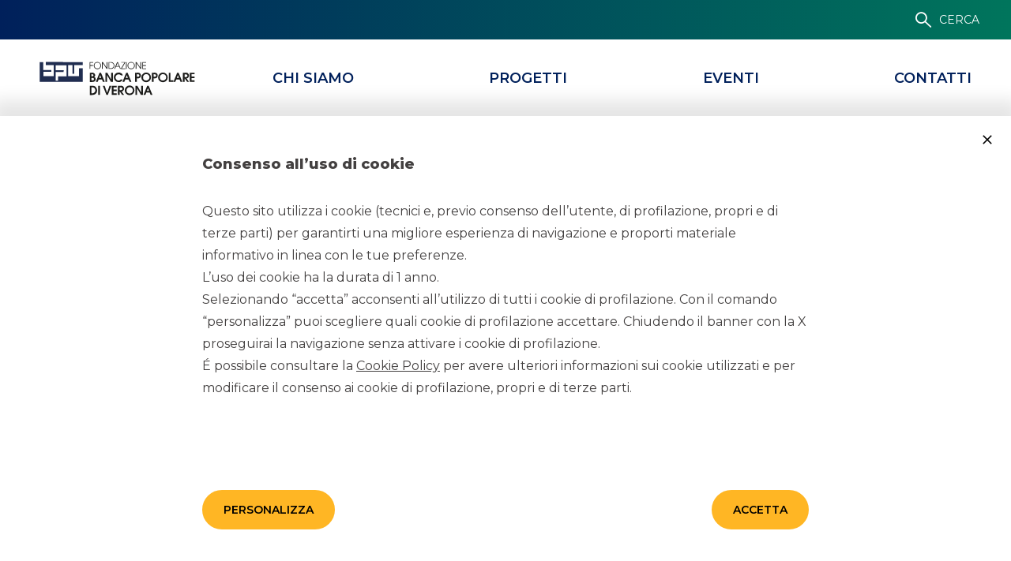

--- FILE ---
content_type: text/html; charset=utf-8
request_url: https://fondazionebpv.bancobpm.it/magazine/progetti/solidarieta-e-sociale/sostiene-i-progetti-di-abeo/
body_size: 139027
content:
<!DOCTYPE html><html lang="it"><head><meta charSet="utf-8" data-next-head=""/><title data-next-head="">Fondazione Banca Popolare di Verona sostiene i progetti di ABEO</title><link rel="canonical" href="https://fondazionebpv.bancobpm.it/magazine/progetti/solidarieta-e-sociale/sostiene-i-progetti-di-abeo/" data-next-head=""/><meta name="description" content="" data-next-head=""/><meta http-equiv="X-UA-Compatible" content="IE=edge" data-next-head=""/><meta name="viewport" content="width=device-width, viewport-fit=cover, initial-scale=1.0, maximum-scale=1.0, user-scalable=no " data-next-head=""/><meta name="msapplication-config" content="browserconfig.xml" data-next-head=""/><meta name="msapplication-TileColor" content="#ffffff" data-next-head=""/><meta name="theme-color" content="#33705c" data-next-head=""/><meta property="og:title" content="Fondazione Banca Popolare di Verona sostiene i progetti di ABEO" data-next-head=""/><meta property="og:description" data-next-head=""/><meta property="og:url" content="https://fondazionebpv.bancobpm.it/magazine/progetti/solidarieta-e-sociale/sostiene-i-progetti-di-abeo/" data-next-head=""/><meta property="og:type" content="article" data-next-head=""/><meta property="og:image" content="https://fondazionebpv.bancobpm.it/media/BPV_ABEO-Verona-1256x710-1.jpg" data-next-head=""/><meta property="og:image:width" content="1256" data-next-head=""/><meta property="og:image:height" content="710" data-next-head=""/><link href="https://fonts.googleapis.com/css?family=Montserrat:300,400,600,800&amp;display=swap" rel="stylesheet" data-next-head=""/><link href="https://fonts.googleapis.com/css?family=Oswald:300,400,600" rel="stylesheet" data-next-head=""/><link href="/static/icomoon/style.css" rel="stylesheet" data-next-head=""/><link href="/static/custom/slick/slick.css" rel="stylesheet" data-next-head=""/><link href="/static/custom/slick/slick-theme.css" rel="stylesheet" data-next-head=""/><link rel="apple-touch-icon-precomposed" sizes="57x57" href="/static/images/apple-touch-icon-57x57.png" data-next-head=""/><link rel="apple-touch-icon-precomposed" sizes="114x114" href="/static/images/apple-touch-icon-114x114.png" data-next-head=""/><link rel="apple-touch-icon-precomposed" sizes="72x72" href="/static/images/apple-touch-icon-72x72.png" data-next-head=""/><link rel="apple-touch-icon-precomposed" sizes="144x144" href="/static/images/apple-touch-icon-144x144.png" data-next-head=""/><link rel="apple-touch-icon-precomposed" sizes="60x60" href="/static/images/apple-touch-icon-60x60.png" data-next-head=""/><link rel="apple-touch-icon-precomposed" sizes="120x120" href="/static/images/apple-touch-icon-120x120.png" data-next-head=""/><link rel="apple-touch-icon-precomposed" sizes="76x76" href="/static/images/apple-touch-icon-76x76.png" data-next-head=""/><link rel="apple-touch-icon-precomposed" sizes="152x152" href="/static/images/apple-touch-icon-152x152.png" data-next-head=""/><link rel="icon" type="image/png" href="/static/images/favicon-196x196.png" sizes="196x196" data-next-head=""/><link rel="icon" type="image/png" href="/static/images/favicon-96x96.png" sizes="96x96" data-next-head=""/><link rel="icon" type="image/png" href="/static/images/favicon-32x32.png" sizes="32x32" data-next-head=""/><link rel="icon" type="image/png" href="/static/images/favicon-16x16.png" sizes="16x16" data-next-head=""/><link rel="icon" type="image/png" href="/static/images/favicon-128.png" sizes="128x128" data-next-head=""/><meta name="msapplication-TileImage" content="/static/images/mstile-144x144.png" data-next-head=""/><meta name="msapplication-square70x70logo" content="/static/images/mstile-70x70.png" data-next-head=""/><meta name="msapplication-square150x150logo" content="/static/images/mstile-150x150.png" data-next-head=""/><meta name="msapplication-wide310x150logo" content="/static/images/mstile-310x150.png" data-next-head=""/><meta name="msapplication-square310x310logo" content="/static/images/mstile-310x310.png" data-next-head=""/><script data-next-head="">(function(w,d,s,l,i){w[l]=w[l]||[];w[l].push({'gtm.start':new Date().getTime(),event:'gtm.js'});var f=d.getElementsByTagName(s)[0],j=d.createElement(s),dl=l!='dataLayer'?'&l='+l:'';j.async=true;j.src='https://www.googletagmanager.com/gtm.js?id='+i+dl;f.parentNode.insertBefore(j,f);})(window,document,'script','dataLayer','GTM-K77CKLJ4');</script><link rel="preload" href="https://fondazionebpv.bancobpm.it/media/BPV_ABEO-Verona-1256x710-1.jpg" as="image" data-next-head=""/><noscript data-n-css=""></noscript><script defer="" nomodule="" src="/_next/static/chunks/polyfills-42372ed130431b0a.js"></script><script src="/_next/static/chunks/webpack-f40fde9ec31c8e3e.js" defer=""></script><script src="/_next/static/chunks/framework-77959c104fcafd66.js" defer=""></script><script src="/_next/static/chunks/main-570832b94d918a67.js" defer=""></script><script src="/_next/static/chunks/pages/_app-44e8cbe9bcb0855c.js" defer=""></script><script src="/_next/static/chunks/pages/magazine-fa13142d010adf6b.js" defer=""></script><script src="/_next/static/fga9f2v51_QLe2rLQ7rBe/_buildManifest.js" defer=""></script><script src="/_next/static/fga9f2v51_QLe2rLQ7rBe/_ssgManifest.js" defer=""></script><style data-emotion-css=""></style></head><body><div id="__next"><style data-emotion-css="ctozxa">.slick-next,.slick-prev{background:none;z-index:10;}.slick-next:before,.slick-prev:before{font-family:'icomoon';font-weight:400;}.slick-next{right:0;}.slick-next:before{content:"\e904";color:black;}.slick-prev{left:0;}.slick-prev:before{content:"\e905";color:black;}.slick-dots{z-index:20;bottom:10px;}.slick-dots li{position:relative;margin:0px;width:30px;height:30px;}.slick-dots li button{position:relative;display:block;padding:0px;margin:5px;-webkit-transition:e=>e.theme.transitions.standard;transition:e=>e.theme.transitions.standard;}.slick-dots li button:hover:before{color:#00205b;opacity:1;}.slick-dots li button:before{color:#cbc0b8;font-size:16px;opacity:1;tansition:e=>e.theme.transitions.standard;}.slick-dots li.slick-active button:before{color:#00205b;opacity:1;}html,body{background:white;height:100%;width:100%;margin:0;padding:0;left:0;top:0;}this fix is for inside a slick slider into flex box *{min-height:0;min-width:0;}html,*{box-sizing:border-box;}*,*:before,*:after{box-sizing:inherit;}*:focus{outline-color:transparent;outline-style:none;}html{font-size:62.5%;-webkit-font-smoothing:antialiased;-moz-osx-font-smoothing:grayscale;}body{font-family:"Montserrat",sans-serif;font-weight:400;color:#434040;font-size:1.4rem;}a:visited{color:inherit;}[type = "radio"]:checked,[type = "radio"]:not(:checked){position:absolute;left:-9999px;}[type = "radio"]:checked + label,[type = "radio"]:not(:checked) + label{position:relative;padding-left:28px;cursor:pointer;line-height:20px;display:inline-block;color:#666;}[type = "radio"]:checked + label:before,[type = "radio"]:not(:checked) + label:before{content:'';position:absolute;left:0;top:0;width:18px;height:18px;border:1px solid #ddd;border-radius:100%;background:#fff;}[type = "radio"]:checked + label:after,[type = "radio"]:not(:checked) + label:after{content:'';width:16px;height:16px;background:#ffb624;position:absolute;top:1px;left:1px;border-radius:100%;}[type = "radio"]:not(:checked) + label:after{opacity:0;-webkit-transform:scale(0);-ms-transform:scale(0);transform:scale(0);}[type = "radio"]:checked + label:after{opacity:1;-webkit-transform:scale(1);-ms-transform:scale(1);transform:scale(1);}ul{list-style:none;padding:0;}.col-1,.col-2,.col-3,.col-4,.col-5,.col-6,.col-7,.col-8,.col-9,.col-10,.col-11,.col-12{width:100%;}a{-webkit-text-decoration:none;text-decoration:none;-webkit-tap-highlight-color:transparent;}a:visited,a:focus,a:link,a:any-link,a:-webkit-any-link{-webkit-text-decoration:none;text-decoration:none;color:inherit;}.ie a{color:#434040;}.container{display:block;width:100%;}.container-flex{display:-webkit-box;display:-webkit-flex;display:-ms-flexbox;display:flex;width:100%;}.row{display:-webkit-box;display:-webkit-flex;display:-ms-flexbox;display:flex;-webkit-flex-direction:column;-ms-flex-direction:column;flex-direction:column;}.row > *{max-width:100%;}@media (min-width:768px){.row{-webkit-flex-direction:row;-ms-flex-direction:row;flex-direction:row;}.row > *{max-width:none;}}.d-none{display:none;}.d-flex{display:-webkit-box;display:-webkit-flex;display:-ms-flexbox;display:flex;}.d-block{display:block;}@media (min-width:576px){.col-1-xs{width:8.333333333333334%;}.col-offset-1-xs{margin-left:8.333333333333334%;}.col-offset-1-xs-pad{padding-left:8.333333333333334%;}.col-2-xs{width:16.666666666666668%;}.col-offset-2-xs{margin-left:16.666666666666668%;}.col-offset-2-xs-pad{padding-left:16.666666666666668%;}.col-3-xs{width:25%;}.col-offset-3-xs{margin-left:25%;}.col-offset-3-xs-pad{padding-left:25%;}.col-4-xs{width:33.333333333333336%;}.col-offset-4-xs{margin-left:33.333333333333336%;}.col-offset-4-xs-pad{padding-left:33.333333333333336%;}.col-5-xs{width:41.66666666666667%;}.col-offset-5-xs{margin-left:41.66666666666667%;}.col-offset-5-xs-pad{padding-left:41.66666666666667%;}.col-6-xs{width:50%;}.col-offset-6-xs{margin-left:50%;}.col-offset-6-xs-pad{padding-left:50%;}.col-7-xs{width:58.333333333333336%;}.col-offset-7-xs{margin-left:58.333333333333336%;}.col-offset-7-xs-pad{padding-left:58.333333333333336%;}.col-8-xs{width:66.66666666666667%;}.col-offset-8-xs{margin-left:66.66666666666667%;}.col-offset-8-xs-pad{padding-left:66.66666666666667%;}.col-9-xs{width:75%;}.col-offset-9-xs{margin-left:75%;}.col-offset-9-xs-pad{padding-left:75%;}.col-10-xs{width:83.33333333333334%;}.col-offset-10-xs{margin-left:83.33333333333334%;}.col-offset-10-xs-pad{padding-left:83.33333333333334%;}.col-11-xs{width:91.66666666666667%;}.col-offset-11-xs{margin-left:91.66666666666667%;}.col-offset-11-xs-pad{padding-left:91.66666666666667%;}.col-12-xs{width:100%;}.col-offset-12-xs{margin-left:100%;}.col-offset-12-xs-pad{padding-left:100%;}.d-flex-xs{display:-webkit-box !important;display:-webkit-flex !important;display:-ms-flexbox !important;display:flex !important;}.d-block-xs{display:block !important;}.d-none-xs{display:none !important;}}@media (min-width:768px){.col-1-sm{width:8.333333333333334%;}.col-offset-1-sm{margin-left:8.333333333333334%;}.col-offset-1-sm-pad{padding-left:8.333333333333334%;}.col-2-sm{width:16.666666666666668%;}.col-offset-2-sm{margin-left:16.666666666666668%;}.col-offset-2-sm-pad{padding-left:16.666666666666668%;}.col-3-sm{width:25%;}.col-offset-3-sm{margin-left:25%;}.col-offset-3-sm-pad{padding-left:25%;}.col-4-sm{width:33.333333333333336%;}.col-offset-4-sm{margin-left:33.333333333333336%;}.col-offset-4-sm-pad{padding-left:33.333333333333336%;}.col-5-sm{width:41.66666666666667%;}.col-offset-5-sm{margin-left:41.66666666666667%;}.col-offset-5-sm-pad{padding-left:41.66666666666667%;}.col-6-sm{width:50%;}.col-offset-6-sm{margin-left:50%;}.col-offset-6-sm-pad{padding-left:50%;}.col-7-sm{width:58.333333333333336%;}.col-offset-7-sm{margin-left:58.333333333333336%;}.col-offset-7-sm-pad{padding-left:58.333333333333336%;}.col-8-sm{width:66.66666666666667%;}.col-offset-8-sm{margin-left:66.66666666666667%;}.col-offset-8-sm-pad{padding-left:66.66666666666667%;}.col-9-sm{width:75%;}.col-offset-9-sm{margin-left:75%;}.col-offset-9-sm-pad{padding-left:75%;}.col-10-sm{width:83.33333333333334%;}.col-offset-10-sm{margin-left:83.33333333333334%;}.col-offset-10-sm-pad{padding-left:83.33333333333334%;}.col-11-sm{width:91.66666666666667%;}.col-offset-11-sm{margin-left:91.66666666666667%;}.col-offset-11-sm-pad{padding-left:91.66666666666667%;}.col-12-sm{width:100%;}.col-offset-12-sm{margin-left:100%;}.col-offset-12-sm-pad{padding-left:100%;}.d-flex-sm{display:-webkit-box !important;display:-webkit-flex !important;display:-ms-flexbox !important;display:flex !important;}.d-block-sm{display:block !important;}.d-none-sm{display:none !important;}}@media (min-width:1025px){.col-1-md{width:8.333333333333334%;}.col-offset-1-md{margin-left:8.333333333333334%;}.col-offset-1-md-pad{padding-left:8.333333333333334%;}.col-2-md{width:16.666666666666668%;}.col-offset-2-md{margin-left:16.666666666666668%;}.col-offset-2-md-pad{padding-left:16.666666666666668%;}.col-3-md{width:25%;}.col-offset-3-md{margin-left:25%;}.col-offset-3-md-pad{padding-left:25%;}.col-4-md{width:33.333333333333336%;}.col-offset-4-md{margin-left:33.333333333333336%;}.col-offset-4-md-pad{padding-left:33.333333333333336%;}.col-5-md{width:41.66666666666667%;}.col-offset-5-md{margin-left:41.66666666666667%;}.col-offset-5-md-pad{padding-left:41.66666666666667%;}.col-6-md{width:50%;}.col-offset-6-md{margin-left:50%;}.col-offset-6-md-pad{padding-left:50%;}.col-7-md{width:58.333333333333336%;}.col-offset-7-md{margin-left:58.333333333333336%;}.col-offset-7-md-pad{padding-left:58.333333333333336%;}.col-8-md{width:66.66666666666667%;}.col-offset-8-md{margin-left:66.66666666666667%;}.col-offset-8-md-pad{padding-left:66.66666666666667%;}.col-9-md{width:75%;}.col-offset-9-md{margin-left:75%;}.col-offset-9-md-pad{padding-left:75%;}.col-10-md{width:83.33333333333334%;}.col-offset-10-md{margin-left:83.33333333333334%;}.col-offset-10-md-pad{padding-left:83.33333333333334%;}.col-11-md{width:91.66666666666667%;}.col-offset-11-md{margin-left:91.66666666666667%;}.col-offset-11-md-pad{padding-left:91.66666666666667%;}.col-12-md{width:100%;}.col-offset-12-md{margin-left:100%;}.col-offset-12-md-pad{padding-left:100%;}.d-flex-md{display:-webkit-box !important;display:-webkit-flex !important;display:-ms-flexbox !important;display:flex !important;}.d-block-md{display:block !important;}.d-none-md{display:none !important;}}@media (min-width:1200px){.col-1-lg{width:8.333333333333334%;}.col-offset-1-lg{margin-left:8.333333333333334%;}.col-offset-1-lg-pad{padding-left:8.333333333333334%;}.col-2-lg{width:16.666666666666668%;}.col-offset-2-lg{margin-left:16.666666666666668%;}.col-offset-2-lg-pad{padding-left:16.666666666666668%;}.col-3-lg{width:25%;}.col-offset-3-lg{margin-left:25%;}.col-offset-3-lg-pad{padding-left:25%;}.col-4-lg{width:33.333333333333336%;}.col-offset-4-lg{margin-left:33.333333333333336%;}.col-offset-4-lg-pad{padding-left:33.333333333333336%;}.col-5-lg{width:41.66666666666667%;}.col-offset-5-lg{margin-left:41.66666666666667%;}.col-offset-5-lg-pad{padding-left:41.66666666666667%;}.col-6-lg{width:50%;}.col-offset-6-lg{margin-left:50%;}.col-offset-6-lg-pad{padding-left:50%;}.col-7-lg{width:58.333333333333336%;}.col-offset-7-lg{margin-left:58.333333333333336%;}.col-offset-7-lg-pad{padding-left:58.333333333333336%;}.col-8-lg{width:66.66666666666667%;}.col-offset-8-lg{margin-left:66.66666666666667%;}.col-offset-8-lg-pad{padding-left:66.66666666666667%;}.col-9-lg{width:75%;}.col-offset-9-lg{margin-left:75%;}.col-offset-9-lg-pad{padding-left:75%;}.col-10-lg{width:83.33333333333334%;}.col-offset-10-lg{margin-left:83.33333333333334%;}.col-offset-10-lg-pad{padding-left:83.33333333333334%;}.col-11-lg{width:91.66666666666667%;}.col-offset-11-lg{margin-left:91.66666666666667%;}.col-offset-11-lg-pad{padding-left:91.66666666666667%;}.col-12-lg{width:100%;}.col-offset-12-lg{margin-left:100%;}.col-offset-12-lg-pad{padding-left:100%;}.d-flex-lg{display:-webkit-box !important;display:-webkit-flex !important;display:-ms-flexbox !important;display:flex !important;}.d-block-lg{display:block !important;}.d-none-lg{display:none !important;}}@media (min-width:1440px){.col-1-xl{width:8.333333333333334%;}.col-offset-1-xl{margin-left:8.333333333333334%;}.col-offset-1-xl-pad{padding-left:8.333333333333334%;}.col-2-xl{width:16.666666666666668%;}.col-offset-2-xl{margin-left:16.666666666666668%;}.col-offset-2-xl-pad{padding-left:16.666666666666668%;}.col-3-xl{width:25%;}.col-offset-3-xl{margin-left:25%;}.col-offset-3-xl-pad{padding-left:25%;}.col-4-xl{width:33.333333333333336%;}.col-offset-4-xl{margin-left:33.333333333333336%;}.col-offset-4-xl-pad{padding-left:33.333333333333336%;}.col-5-xl{width:41.66666666666667%;}.col-offset-5-xl{margin-left:41.66666666666667%;}.col-offset-5-xl-pad{padding-left:41.66666666666667%;}.col-6-xl{width:50%;}.col-offset-6-xl{margin-left:50%;}.col-offset-6-xl-pad{padding-left:50%;}.col-7-xl{width:58.333333333333336%;}.col-offset-7-xl{margin-left:58.333333333333336%;}.col-offset-7-xl-pad{padding-left:58.333333333333336%;}.col-8-xl{width:66.66666666666667%;}.col-offset-8-xl{margin-left:66.66666666666667%;}.col-offset-8-xl-pad{padding-left:66.66666666666667%;}.col-9-xl{width:75%;}.col-offset-9-xl{margin-left:75%;}.col-offset-9-xl-pad{padding-left:75%;}.col-10-xl{width:83.33333333333334%;}.col-offset-10-xl{margin-left:83.33333333333334%;}.col-offset-10-xl-pad{padding-left:83.33333333333334%;}.col-11-xl{width:91.66666666666667%;}.col-offset-11-xl{margin-left:91.66666666666667%;}.col-offset-11-xl-pad{padding-left:91.66666666666667%;}.col-12-xl{width:100%;}.col-offset-12-xl{margin-left:100%;}.col-offset-12-xl-pad{padding-left:100%;}.d-flex-xl{display:-webkit-box !important;display:-webkit-flex !important;display:-ms-flexbox !important;display:flex !important;}.d-block-xl{display:block !important;}.d-none-xl{display:none !important;}}.btn{-webkit-appearance:none;margin:10px 0;font-size:18px;font-family:"Montserrat",sans-serif;font-weight:600;border-radius:25px;min-width:120px;text-transform:uppercase;min-height:50px;display:-webkit-box;display:-webkit-flex;display:-ms-flexbox;display:flex;-webkit-align-items:center;-webkit-box-align:center;-ms-flex-align:center;align-items:center;-webkit-box-pack:center;-webkit-justify-content:center;-ms-flex-pack:center;justify-content:center;cursor:pointer;padding:0 25px;}.btn a{color:inherit;-webkit-text-decoration:inherit;text-decoration:inherit;}.btn a:visited,.btn a:focus,.btn a:link,.btn a:any-link,.btn a:-webkit-any-link{color:inherit;-webkit-text-decoration:inherit;text-decoration:inherit;}.lock-scroll{overflow:hidden;}</style><style data-emotion-css="b78lbk">.css-b78lbk.nextpage-search #breadcrumbs{display:none;}</style><section class="absolute-wrapper chrome standard nextpage-magazine  css-b78lbk"><noscript><iframe src="https://www.googletagmanager.com/ns.html?id=GTM-K77CKLJ4" height="0" width="0" style="display:none;visibility:hidden"></iframe></noscript><style data-emotion-css="rwbrpq">.css-rwbrpq{background:white;-webkit-flex-direction:column;-ms-flex-direction:column;flex-direction:column;-webkit-align-items:center;-webkit-box-align:center;-ms-flex-align:center;align-items:center;}.css-rwbrpq > *{max-width:100%;}.css-rwbrpq.sticky{position:fixed;top:0;left:0;right:0;z-index:150;box-shadow:0px 10px 30px -10px rgba(0,0,0,.0);-webkit-transition:all .2s cubic-bezier(0.31,0.9,0.41,1);transition:all .2s cubic-bezier(0.31,0.9,0.41,1);}.css-rwbrpq.sticky.scrolled{box-shadow:0px 10px 30px -10px rgba(0,0,0,.3);}.css-rwbrpq.sticky > .container{z-index:-2;}.scroll-up .css-rwbrpq{-webkit-transform:translateY(0);-ms-transform:translateY(0);transform:translateY(0);-webkit-transition:all .2s cubic-bezier(0.31,0.9,0.41,1);transition:all .2s cubic-bezier(0.31,0.9,0.41,1);}.scroll-down .css-rwbrpq{-webkit-transform:translateY(-100%);-ms-transform:translateY(-100%);transform:translateY(-100%);-webkit-transition:all .2s cubic-bezier(0.31,0.9,0.41,1);transition:all .2s cubic-bezier(0.31,0.9,0.41,1);}.css-rwbrpq > .container .header-content{display:-webkit-box;display:-webkit-flex;display:-ms-flexbox;display:flex;-webkit-align-items:center;-webkit-box-align:center;-ms-flex-align:center;align-items:center;min-height:97px;padding:0 50px;}</style><section id="header" class="container-flex  sticky css-rwbrpq"><style data-emotion-css="199xe36">.css-199xe36{width:100%;height:50px;background:white;display:-webkit-box;display:-webkit-flex;display:-ms-flexbox;display:flex;-webkit-box-pack:justify;-webkit-justify-content:space-between;-ms-flex-pack:justify;justify-content:space-between;-webkit-align-items:center;-webkit-box-align:center;-ms-flex-align:center;align-items:center;}.css-199xe36 > div{-webkit-flex:0 1 25%;-ms-flex:0 1 25%;flex:0 1 25%;}.css-199xe36 > div:nth-of-type(2){-webkit-flex:0 0 50%;-ms-flex:0 0 50%;flex:0 0 50%;}@media (min-width:1025px){.css-199xe36 > div{-webkit-flex:auto;-ms-flex:auto;flex:auto;}}@media (min-width:1025px){.css-199xe36{background:linear-gradient(to right,#00205b,#00755c);}}.css-199xe36 > .container-flex{display:-webkit-box;display:-webkit-flex;display:-ms-flexbox;display:flex;-webkit-box-pack:end;-webkit-justify-content:flex-end;-ms-flex-pack:end;justify-content:flex-end;height:100%;}</style><section id="service-bar" class="css-199xe36"><div class="d-none-md"><style data-emotion-css="vypovl">.css-vypovl .menu-wrapper{padding:0;overflow-y:auto;background-color:#00205b;}.css-vypovl .menu-container{width:100%;}</style><div id="menu-mobile" class="css-vypovl"><style data-emotion-css="xp811h">.css-xp811h.hamburger{padding:12px 15px;display:inline-block;cursor:pointer;-webkit-transition-property:opacity,filter;transition-property:opacity,filter;-webkit-transition-duration:0.15s;transition-duration:0.15s;-webkit-transition-timing-function:linear;transition-timing-function:linear;font:inherit;color:inherit;text-transform:none;border:0;margin:0;overflow:visible;}.css-xp811h.hamburger:hover{opacity:0.7;}.css-xp811h.hamburger.is-active:hover{opacity:0.7;}.css-xp811h.hamburger.is-active .hamburger-inner,.css-xp811h.hamburger.is-active .hamburger-inner::before,.css-xp811h.hamburger.is-active .hamburger-inner::after{background-color:#00205b;}.css-xp811h.hamburger .hamburger-box{position:relative;width:30px;height:23px;display:inline-block;}.css-xp811h.hamburger .hamburger-inner{display:block;top:50%;margin-top:-2px;-webkit-transform:translateY(2px);-ms-transform:translateY(2px);transform:translateY(2px);}.css-xp811h.hamburger .hamburger-inner,.css-xp811h.hamburger .hamburger-inner::before,.css-xp811h.hamburger .hamburger-inner::after{width:30px;height:2px;background-color:#00205b;border-radius:4px;position:absolute;-webkit-transition-property:-webkit-transform;-webkit-transition-property:transform;transition-property:transform;-webkit-transition-duration:0.15s;transition-duration:0.15s;-webkit-transition-timing-function:ease;transition-timing-function:ease;}.css-xp811h.hamburger .hamburger-inner::before,.css-xp811h.hamburger .hamburger-inner::after{content:"";display:block;}.css-xp811h.hamburger .hamburger-inner::before{top:-10px;}.css-xp811h.hamburger .hamburger-inner::after{bottom:-10px;}.css-xp811h.hamburger--3dx .hamburger-box{-webkit-perspective:80px;-moz-perspective:80px;-ms-perspective:80px;perspective:80px;}.css-xp811h.hamburger--3dx .hamburger-inner{-webkit-transition:-webkit-transform 0.15s cubic-bezier(0.645,0.045,0.355,1),background-color 0s 0.1s cubic-bezier(0.645,0.045,0.355,1);-webkit-transition:transform 0.15s cubic-bezier(0.645,0.045,0.355,1),background-color 0s 0.1s cubic-bezier(0.645,0.045,0.355,1);transition:transform 0.15s cubic-bezier(0.645,0.045,0.355,1),background-color 0s 0.1s cubic-bezier(0.645,0.045,0.355,1);}.css-xp811h.hamburger--3dx .hamburger-inner:before,.css-xp811h.hamburger--3dx .hamburger-inner .hamburger--3dx .hamburger-inner::after{-webkit-transition:-webkit-transform 0s 0.1s cubic-bezier(0.645,0.045,0.355,1);-webkit-transition:transform 0s 0.1s cubic-bezier(0.645,0.045,0.355,1);transition:transform 0s 0.1s cubic-bezier(0.645,0.045,0.355,1);}.css-xp811h.hamburger--3dx.is-active .hamburger-inner{background-color:transparent !important;-webkit-transform:rotateY(180deg) translateY(2px);-ms-transform:rotateY(180deg) translateY(2px);transform:rotateY(180deg) translateY(2px);}.css-xp811h.hamburger--3dx.is-active .hamburger-inner::before{-webkit-transform:translate3d(0,10px,0) rotate(45deg);-ms-transform:translate3d(0,10px,0) rotate(45deg);transform:translate3d(0,10px,0) rotate(45deg);}.css-xp811h.hamburger--3dx.is-active .hamburger-inner::after{-webkit-transform:translate3d(0,-10px,0) rotate(-45deg);-ms-transform:translate3d(0,-10px,0) rotate(-45deg);transform:translate3d(0,-10px,0) rotate(-45deg);}</style><div class="hamburger hamburger--3dx  css-xp811h"><div class="hamburger-box"><div class="hamburger-inner"></div></div></div><div><style data-emotion-css="130p55">.css-130p55{background:rgba(0,32,91,0.9);z-index:200;position:fixed;right:0;left:0;width:100%;display:-webkit-box;display:-webkit-flex;display:-ms-flexbox;display:flex;margin:0 auto;height:0;-webkit-transition:height .3s cubic-bezier(0.31,0.9,0.41,1);transition:height .3s cubic-bezier(0.31,0.9,0.41,1);-webkit-box-pack:center;-webkit-justify-content:center;-ms-flex-pack:center;justify-content:center;padding:0 15px;}@media (min-width:1025px){.css-130p55{padding:0 50px;}}</style><div class="menu-wrapper css-130p55" style="height:0"><style data-emotion-css="a89m92">.css-a89m92{-webkit-transition:all .3s cubic-bezier(0.31,0.9,0.41,1);transition:all .3s cubic-bezier(0.31,0.9,0.41,1);}</style><div class="menu-container css-a89m92" style="opacity:0;transform:translateY(-10px);visibility:hidden"><div class="head"></div><div class="menu-content"><style data-emotion-css="e1k7e3">.css-e1k7e3{background-color:#00205b;text-transform:uppercase;}.css-e1k7e3 nav ul{-webkit-flex-direction:column;-ms-flex-direction:column;flex-direction:column;}.css-e1k7e3 nav ul > *{max-width:100%;}.css-e1k7e3 nav ul > li:first-of-type > a{border-top:0 !important;}.css-e1k7e3 nav li{width:100%;}.css-e1k7e3 nav li.view-all{display:block;}.css-e1k7e3 nav .div-level:not(.div-level-0) > ul{opacity:0;visibility:hidden;-webkit-transition-timing-function:linear,ease;transition-timing-function:linear,ease;-webkit-transition-duration:0.3s;transition-duration:0.3s;-webkit-transition-property:opacity,visibility;transition-property:opacity,visibility;-webkit-transition-delay:0.2s;transition-delay:0.2s;overflow:hidden;}.css-e1k7e3 nav a{color:white;width:100%;-webkit-transition:all .2s cubic-bezier(0.31,0.9,0.41,1);transition:all .2s cubic-bezier(0.31,0.9,0.41,1);display:-webkit-box;display:-webkit-flex;display:-ms-flexbox;display:flex;-webkit-align-items:center;-webkit-box-align:center;-ms-flex-align:center;align-items:center;-webkit-box-pack:justify;-webkit-justify-content:space-between;-ms-flex-pack:justify;justify-content:space-between;cursor:pointer;}.css-e1k7e3 nav a span{display:-webkit-box;display:-webkit-flex;display:-ms-flexbox;display:flex;-webkit-box-pack:start;-webkit-justify-content:flex-start;-ms-flex-pack:start;justify-content:flex-start;-webkit-align-items:center;-webkit-box-align:center;-ms-flex-align:center;align-items:center;}.css-e1k7e3 nav a.special-class{margin:0 20px;width:calc(100% - 40px);padding:15px 0 !important;background-color:transparent !important;color:white !important;border-bottom:1px solid #61779F !important;}.css-e1k7e3 nav a.special-class{font-family:"Montserrat",sans-serif;font-weight:600;}@media (min-width:1025px){.css-e1k7e3 nav a.special-class{display:none;}}.css-e1k7e3 nav a.special-class path,.css-e1k7e3 nav a.special-class rect{fill:white !important;}.css-e1k7e3 nav a.open:before{-webkit-transform:rotate(-90deg);-ms-transform:rotate(-90deg);transform:rotate(-90deg);}.css-e1k7e3 nav a.open+ .div-level > ul{opacity:1;visibility:visible;}.css-e1k7e3 nav ul.level-0{margin:0;}.css-e1k7e3 nav ul.level-0 a.level-0{background-color:white;color:#00205b;padding:15px 20px;border-top:1px solid #00205b;font-size:18px;}.css-e1k7e3 nav ul.level-0 a.level-0{font-family:"Montserrat",sans-serif;font-weight:600;}.css-e1k7e3 nav ul.level-0 a.level-0.open path,.css-e1k7e3 nav ul.level-0 a.level-0.open rect{fill:#434040;}.css-e1k7e3 nav ul.level-0 a.level-0:after{font-size:18px;}.css-e1k7e3 nav ul.level-0 a.level-0 path,.css-e1k7e3 nav ul.level-0 a.level-0 rect{fill:#61779F;}.css-e1k7e3 nav ul.level-0 a.level-0 img{max-height:30px;}.css-e1k7e3 nav ul.level-1{margin:0;width:100%;background-color:#00205b;}.css-e1k7e3 nav ul.level-1 a.level-1{margin:0 20px;width:calc(100% - 40px);padding:15px 0;color:white;border-top:1px solid #61779F;}.css-e1k7e3 nav ul.level-1 a.level-1{font-family:"Montserrat",sans-serif;font-weight:600;}.css-e1k7e3 nav ul.level-1 a.level-1:after{font-size:18px;}.css-e1k7e3 nav ul.level-1 a.level-1 path,.css-e1k7e3 nav ul.level-1 a.level-1 rect{fill:#61779F;}.css-e1k7e3 nav ul.level-2{margin:0;width:100%;padding-bottom:15px;text-transform:none;}.css-e1k7e3 nav ul.level-2 a.level-2{margin:0 20px 0 35px;width:calc(100% - 40px);padding:8px 0;background-color:#00205b;color:white;}.css-e1k7e3 nav ul.level-2 a.level-2{font-family:"Montserrat",sans-serif;font-weight:600;}.css-e1k7e3 nav ul.level-2 a.level-2:after{font-size:12px;padding-right:6px;}.css-e1k7e3 nav ul.level-2 a.level-2 path,.css-e1k7e3 nav ul.level-2 a.level-2 rect{fill:#61779F;}.css-e1k7e3 nav ul.level-3{margin:0 0 20px;width:100%;}.css-e1k7e3 nav ul.level-3 a.level-3{margin:0 20px 0 55px;width:calc(100% - 75px);padding:5px 0;background-color:transparent;color:white;border-top:1px solid transparent;}.css-e1k7e3 nav ul.level-3 a.level-3{font-family:"Montserrat",sans-serif;font-weight:600;}.css-e1k7e3 nav ul.level-3 a.level-3:after{font-size:12px;padding-right:6px;}.css-e1k7e3 nav ul.level-3 a.level-3 path,.css-e1k7e3 nav ul.level-3 a.level-3 rect{color:#61779F;}.css-e1k7e3 nav ul.level-3 li.view-all span{text-transform:none !important;}</style><div class="css-e1k7e3"><style data-emotion-css="qh7h0v">.css-qh7h0v{display:-webkit-box;display:-webkit-flex;display:-ms-flexbox;display:flex;margin:0 auto;}.css-qh7h0v > .div-level{width:100%;}.css-qh7h0v > .div-level > ul{width:100%;display:-webkit-box;display:-webkit-flex;display:-ms-flexbox;display:flex;-webkit-box-pack:justify;-webkit-justify-content:space-between;-ms-flex-pack:justify;justify-content:space-between;}.css-qh7h0v > .div-level > ul > li > a{-webkit-text-decoration:none;text-decoration:none;}.css-qh7h0v > .div-level > ul > li > a.accordion{cursor:pointer;}@media (min-width:1025px){.css-qh7h0v > .div-level > ul > li > a.accordion{cursor:auto;}}.css-qh7h0v li.view-all{display:none;}.css-qh7h0v li a[href]{cursor:pointer;}.css-qh7h0v li a.open + .div-level{display:-webkit-box;display:-webkit-flex;display:-ms-flexbox;display:flex;}.css-qh7h0v li a.close + .div-level{display:none;}@media (min-width:1025px){.css-qh7h0v li a.close + .div-level{display:-webkit-box;display:-webkit-flex;display:-ms-flexbox;display:flex;}}.css-qh7h0v li a.has-children{cursor:pointer;}.css-qh7h0v li a.has-children:after{font-family:icomoon;font-size:12px;content:"\e904";-webkit-transition:all .2s cubic-bezier(0.31,0.9,0.41,1);transition:all .2s cubic-bezier(0.31,0.9,0.41,1);-webkit-transform:rotate(90deg);-ms-transform:rotate(90deg);transform:rotate(90deg);}@media (min-width:1025px){.css-qh7h0v li a.has-children:after{content:"";}}.css-qh7h0v li a.has-children.open:after{-webkit-transform:rotate(270deg);-ms-transform:rotate(270deg);transform:rotate(270deg);}</style><nav class="css-qh7h0v"><div class="div-level div-level-0"><ul class="level-0"><li class="    level-0   "><a class=" level-0  close accordion " href="/chi-siamo/"><span class="" style="text-transform:uppercase"><style data-emotion-css="s6rtxz">.css-s6rtxz ul li{list-style:none;margin-left:15px;padding-left:15px;padding-bottom:5px;position:relative;}.css-s6rtxz ul li:before{background-color:#00755c;font-size:20px;width:7px;height:7px;border-radius:100%;margin-right:10px;position:absolute;left:0px;top:5px;content:'';}</style><div class="css-s6rtxz">Chi siamo</div></span></a></li><li class="    level-0   "><a class=" level-0  close accordion " href="/magazine/progetti/"><span class="" style="text-transform:uppercase"><div class="css-s6rtxz">Progetti</div></span></a></li><li class="    level-0   "><a class=" level-0  close accordion " href="/magazine/eventi/"><span class="" style="text-transform:uppercase"><div class="css-s6rtxz">Eventi</div></span></a></li><li class="    level-0   "><a class=" level-0  close accordion " href="/contatti/"><span class="" style="text-transform:uppercase"><div class="css-s6rtxz">Contatti</div></span></a></li></ul></div></nav></div></div></div></div><style data-emotion-css="1oljrs8">.css-1oljrs8{height:100vh;width:100vw;position:fixed;top:50px;bottom:0;left:0;right:0;display:none;cursor:default;z-index:170;}@media (min-width:1025px){.css-1oljrs8{top:50px;}}.css-1oljrs8.visible{display:block;}</style><div class=" outside-menu false css-1oljrs8"></div></div></div></div><style data-emotion-css="1j4g5jn">.css-1j4g5jn{-webkit-flex-direction:row;-ms-flex-direction:row;flex-direction:row;-webkit-box-pack:start;-webkit-justify-content:flex-start;-ms-flex-pack:start;justify-content:flex-start;-webkit-align-content:center;-ms-flex-line-pack:center;align-content:center;}.css-1j4g5jn a{display:-webkit-box;display:-webkit-flex;display:-ms-flexbox;display:flex;-webkit-box-pack:start;-webkit-justify-content:flex-start;-ms-flex-pack:start;justify-content:flex-start;-webkit-align-content:center;-ms-flex-line-pack:center;align-content:center;}</style><div class="d-none-md css-1j4g5jn"><style data-emotion-css="5z022a">.css-5z022a img{margin:0 auto;height:50px;max-width:200px;width:auto;padding:5px 15px;}@media (min-width:1025px){.css-5z022a img{max-width:250px;padding:0;}}@media (min-width:1025px){.ie .css-5z022a img{height:70px;width:100%;}}</style><div id="logo" class="css-5z022a"><a href="/"><img src="https://fondazionebpv.bancobpm.it/media/Logo-Fondazione-Verona.svg"/></a></div></div><div class="container-flex"><style data-emotion-css="1ikh402">.css-1ikh402{padding-left:50px;}.css-1ikh402 nav{display:-webkit-box;display:-webkit-flex;display:-ms-flexbox;display:flex;}.css-1ikh402 nav > .div-level > ul{margin:0;height:50px;line-height:50px;-webkit-box-pack:start;-webkit-justify-content:flex-start;-ms-flex-pack:start;justify-content:flex-start;}.css-1ikh402 nav > .div-level > ul li{padding:0;padding-right:60px;}.css-1ikh402 nav > .div-level > ul li a{color:white;font-family:"Montserrat",sans-serif;font-weight:400;font-size:14px;}</style><section class="col-6-md d-none d-block-md css-1ikh402"></section><style data-emotion-css="14an4ko">.css-14an4ko{display:-webkit-box;display:-webkit-flex;display:-ms-flexbox;display:flex;-webkit-box-pack:end;-webkit-justify-content:flex-end;-ms-flex-pack:end;justify-content:flex-end;}.css-14an4ko > .item{-webkit-align-items:center;-webkit-box-align:center;-ms-flex-align:center;align-items:center;border-right:1px solid rgba(255,255,255,0.5);cursor:pointer;-webkit-transition:all .2s cubic-bezier(0.31,0.9,0.41,1);transition:all .2s cubic-bezier(0.31,0.9,0.41,1);background-color:'rgba(white, 0)';padding:12px;padding-left:0;}@media (min-width:1025px){.css-14an4ko > .item{padding:0 30px;width:auto;}}.css-14an4ko > .item:hover{background-color:rgba(255,255,255,0.1);}.css-14an4ko > .item > .content{display:-webkit-box;display:-webkit-flex;display:-ms-flexbox;display:flex;color:black;-webkit-flex-direction:flex-start;-ms-flex-direction:flex-start;flex-direction:flex-start;-webkit-align-items:center;-webkit-box-align:center;-ms-flex-align:center;align-items:center;text-transform:uppercase;font-size:14px;width:30px;-webkit-box-pack:center;-webkit-justify-content:center;-ms-flex-pack:center;justify-content:center;}@media (min-width:1025px){.css-14an4ko > .item > .content{-webkit-box-pack:inherit;-webkit-justify-content:inherit;-ms-flex-pack:inherit;justify-content:inherit;}}@media (min-width:1025px){.css-14an4ko > .item > .content{color:white;padding:0 10px;width:auto;}}.css-14an4ko > .item > .content i{font-size:20px;}@media (min-width:1025px){.css-14an4ko > .item > .content i{padding-right:10px;}}.css-14an4ko > .item:last-child{border-right:0;}</style><div class="col-6-md css-14an4ko"><div class="item search d-flex css-1esthja"><div class="content"><i class="icon-search"></i><span class="d-none d-block-md">Cerca</span></div><style data-emotion-css="yl4cks">.css-yl4cks{background:rgba(0,32,91,0.9);z-index:200;position:fixed;right:0;left:0;top:50px;width:100%;display:-webkit-box;display:-webkit-flex;display:-ms-flexbox;display:flex;margin:0 auto;height:0;-webkit-transition:height .3s cubic-bezier(0.31,0.9,0.41,1);transition:height .3s cubic-bezier(0.31,0.9,0.41,1);-webkit-box-pack:center;-webkit-justify-content:center;-ms-flex-pack:center;justify-content:center;padding:0 15px;}@media (min-width:1025px){.css-yl4cks{padding:0 50px;top:50px;}}</style><section style="height:0" class="css-yl4cks"><style data-emotion-css="1m9g05r">.css-1m9g05r{width:100%;display:-webkit-box;display:-webkit-flex;display:-ms-flexbox;display:flex;-webkit-flex-direction:column;-ms-flex-direction:column;flex-direction:column;}.css-1m9g05r > *{max-width:100%;}.css-1m9g05r form{position:relative;}.css-1m9g05r form input{width:100%;background-color:transparent;height:100px;font-size:40px;border:0;border-bottom:2px solid #5D76A3;color:white;}.css-1m9g05r form input::-webkit-input-placeholder{color:#5D76A3;}.css-1m9g05r form input::-moz-placeholder{color:#5D76A3;}.css-1m9g05r form input:-ms-input-placeholder{color:#5D76A3;}.css-1m9g05r form input::placeholder{color:#5D76A3;}.css-1m9g05r form .icon-close{position:absolute;top:40px;right:10px;color:white;font-size:30px;}@-webkit-keyframes rotating{from{-webkit-transform:rotate(0deg);-ms-transform:rotate(0deg);transform:rotate(0deg);}to{-webkit-transform:rotate(360deg);-ms-transform:rotate(360deg);transform:rotate(360deg);}}@keyframes rotating{from{-webkit-transform:rotate(0deg);-ms-transform:rotate(0deg);transform:rotate(0deg);}to{-webkit-transform:rotate(360deg);-ms-transform:rotate(360deg);transform:rotate(360deg);}}.css-1m9g05r .loading{width:100%;padding:50px;display:-webkit-box;display:-webkit-flex;display:-ms-flexbox;display:flex;-webkit-box-pack:center;-webkit-justify-content:center;-ms-flex-pack:center;justify-content:center;-webkit-align-items:center;-webkit-box-align:center;-ms-flex-align:center;align-items:center;}.css-1m9g05r .loading i{-webkit-animation:rotating 0.5s linear infinite;animation:rotating 0.5s linear infinite;color:#ffb624;font-size:18px;font-weight:bold;}.css-1m9g05r .no-results{color:white;width:100%;text-align:center;font-size:18px;padding:50px;}</style><div style="opacity:0;transform:translateY(-10px);visibility:hidden" class="css-1m9g05r"><form autoComplete="off"><input placeholder="Cerca" type="text" id="search"/><div class="icon-close"><i class="icon-x"></i></div></form><div class="no-results"></div></div></section></div></div></div></section><div class="container d-none d-flex-md"><div class="header-content col-12-md"><div class="row col-3-md css-1j4g5jn"><div id="logo" class="css-5z022a"><a href="/"><img src="https://fondazionebpv.bancobpm.it/media/Logo-Fondazione-Verona.svg"/></a></div></div><style data-emotion-css="wg4x95">.css-wg4x95 nav a{-webkit-text-decoration:none;text-decoration:none;}@media (min-width:1025px){.css-wg4x95 nav li.special-class{display:none;}}.css-wg4x95 nav > .div-level-0{width:100%;}.css-wg4x95 nav > .div-level-0 > ul.level-0{width:100%;display:-webkit-box;display:-webkit-flex;display:-ms-flexbox;display:flex;-webkit-box-pack:justify;-webkit-justify-content:space-between;-ms-flex-pack:justify;justify-content:space-between;-webkit-align-items:center;-webkit-box-align:center;-ms-flex-align:center;align-items:center;-webkit-flex-direction:column;-ms-flex-direction:column;flex-direction:column;}.css-wg4x95 nav > .div-level-0 > ul.level-0 > *{max-width:100%;}@media (min-width:1025px){.css-wg4x95 nav > .div-level-0 > ul.level-0{-webkit-flex-direction:row;-ms-flex-direction:row;flex-direction:row;}.css-wg4x95 nav > .div-level-0 > ul.level-0 > *{max-width:none;}}.css-wg4x95 nav > .div-level-0 > ul.level-0 > li.level-0{position:relative;}.css-wg4x95 nav > .div-level-0 > ul.level-0 > li.level-0:before{width:calc(100% + 40px);position:absolute;bottom:-37px;left:-20px;height:5px;content:'';background-color:#61779F;opacity:0;-webkit-transition:all .2s cubic-bezier(0.31,0.9,0.41,1);transition:all .2s cubic-bezier(0.31,0.9,0.41,1);}.css-wg4x95 nav > .div-level-0 > ul.level-0 > li.level-0:hover > .div-level-1{opacity:1;visibility:visible;}.css-wg4x95 nav > .div-level-0 > ul.level-0 > li.level-0 a.level-0{font-family:"Montserrat",sans-serif;font-weight:600;font-size:18px;color:#00205b;-webkit-transition:all .2s cubic-bezier(0.31,0.9,0.41,1);transition:all .2s cubic-bezier(0.31,0.9,0.41,1);}.css-wg4x95 nav > .div-level-0 > ul.level-0 > li.level-0 a.level-0:hover{color:#61779F;}.css-wg4x95 nav > .div-level-0 > ul.level-0 > li.level-0 a.level-0 img{max-height:35px;}.css-wg4x95 nav > .div-level-0 > ul.level-0 > li.level-0.active > a span{color:#61779F;}.css-wg4x95 nav > .div-level-0 > ul.level-0 > li.level-0.active:before{opacity:1;}.css-wg4x95 nav > .div-level-0 > ul.level-0 > li.level-0 .div-level{display:-webkit-box;display:-webkit-flex;display:-ms-flexbox;display:flex;-webkit-transition:all .3s cubic-bezier(0.31,0.9,0.41,1);transition:all .3s cubic-bezier(0.31,0.9,0.41,1);}.css-wg4x95 nav > .div-level-0 > ul.level-0 > li.level-0 .div-level-1{visibility:hidden;display:-webkit-box;display:-webkit-flex;display:-ms-flexbox;display:flex;opacity:0;z-index:190;position:fixed;top:147px;left:0;right:0;width:100%;margin:0 auto;height:0;overflow:hidden;box-shadow:0px 10px 30px -10px rgba(0,0,0,.3);}.css-wg4x95 nav > .div-level-0 > ul.level-0 > li.level-0 .div-level-1 > ul{background:rgba(0,32,91,0.9);position:absolute;display:-webkit-box;display:-webkit-flex;display:-ms-flexbox;display:flex;-webkit-flex-wrap:wrap;-ms-flex-wrap:wrap;flex-wrap:wrap;-webkit-box-pack:center;-webkit-justify-content:center;-ms-flex-pack:center;justify-content:center;-webkit-align-items:stretch;-webkit-box-align:stretch;-ms-flex-align:stretch;align-items:stretch;width:100%;padding:15px 50px;}.css-wg4x95 nav > .div-level-0 > ul.level-0 > li.level-0 .div-level-1 > ul > li{margin:0 -1px;border-left:1px solid rgba(67,64,64,0.25);padding:10px 25px;margin-bottom:30px;-webkit-flex:0 0 20%;-ms-flex:0 0 20%;flex:0 0 20%;}@media (min-width:1025px){.css-wg4x95 nav > .div-level-0 > ul.level-0 > li.level-0 .div-level-1 > ul > li:first-of-type,.css-wg4x95 nav > .div-level-0 > ul.level-0 > li.level-0 .div-level-1 > ul > li:nth-of-type(6){border-left:none;}}.css-wg4x95 nav > .div-level-0 > ul.level-0 > li.level-0 .div-level-1 > ul > li > a{font-size:14px;color:white;display:inline-table;width:auto;}.css-wg4x95 nav > .div-level-0 > ul.level-0 > li.level-0 .div-level-1 > ul > li > a{font-family:"Montserrat",sans-serif;font-weight:600;}.css-wg4x95 nav > .div-level-0 > ul.level-0 > li.level-0 .div-level-1 > ul > li > a > span{background-color:#61779F;display:-webkit-box;display:-webkit-flex;display:-ms-flexbox;display:flex;-webkit-align-items:center;-webkit-box-align:center;-ms-flex-align:center;align-items:center;-webkit-box-pack:start;-webkit-justify-content:flex-start;-ms-flex-pack:start;justify-content:flex-start;padding:4px;}.css-wg4x95 nav > .div-level-0 > ul.level-0 > li.level-0 .div-level-1 > ul > li > a > span:after{font-family:icomoon;font-size:8px;padding-left:10px;content:"\e904";}.css-wg4x95 nav > .div-level-0 > ul.level-0 > li.level-0 .div-level-2 > ul{padding-top:20px;}.css-wg4x95 nav > .div-level-0 > ul.level-0 > li.level-0 .div-level-2 > ul > li{padding:4px 0;}.css-wg4x95 nav > .div-level-0 > ul.level-0 > li.level-0 .div-level-2 > ul > li > a{font-size:14px;color:#434040;}.css-wg4x95 nav > .div-level-0 > ul.level-0 > li.level-0 .div-level-2 > ul > li > a{font-family:"Montserrat",sans-serif;font-weight:600;}</style><section class="col-9-md  main-menu css-wg4x95"><nav class="css-qh7h0v"><div class="div-level div-level-0"><ul class="level-0"><li class="    level-0   "><a class=" level-0  close  " href="/chi-siamo/"><span class="" style="text-transform:uppercase"><div class="css-s6rtxz">Chi siamo</div></span></a></li><li class="    level-0   "><a class=" level-0  close  " href="/magazine/progetti/"><span class="" style="text-transform:uppercase"><div class="css-s6rtxz">Progetti</div></span></a></li><li class="    level-0   "><a class=" level-0  close  " href="/magazine/eventi/"><span class="" style="text-transform:uppercase"><div class="css-s6rtxz">Eventi</div></span></a></li><li class="    level-0   "><a class=" level-0  close  " href="/contatti/"><span class="" style="text-transform:uppercase"><div class="css-s6rtxz">Contatti</div></span></a></li></ul></div></nav></section></div></div></section><style data-emotion-css="1mmnoyt">.css-1mmnoyt{margin-top:50px;min-height:0px;min-width:0px;}@media (min-width:1025px){.css-1mmnoyt{margin-top:147px;}}.css-1mmnoyt.is-home{margin-top:50px;}@media (min-width:1025px){.css-1mmnoyt.is-home{margin-top:147px;}}.css-1mmnoyt:not(.nextpage-thankyoupage):not(.nextpage-magazineHome):not(.is-home) .main{display:-webkit-box;display:-webkit-flex;display:-ms-flexbox;display:flex;-webkit-flex-direction:column;-ms-flex-direction:column;flex-direction:column;}.css-1mmnoyt:not(.nextpage-thankyoupage):not(.nextpage-magazineHome):not(.is-home) .main > *{max-width:100%;}.css-1mmnoyt:not(.nextpage-thankyoupage):not(.nextpage-magazineHome):not(.is-home) .main > div{-webkit-order:3;-ms-flex-order:3;order:3;}.css-1mmnoyt:not(.nextpage-thankyoupage):not(.nextpage-magazineHome):not(.is-home) .main > div:nth-of-type(1){-webkit-order:2;-ms-flex-order:2;order:2;}.css-1mmnoyt:not(.nextpage-thankyoupage):not(.nextpage-magazineHome):not(.is-home) .main > div:nth-of-type(2){-webkit-order:1;-ms-flex-order:1;order:1;}.css-1mmnoyt:not(.nextpage-thankyoupage):not(.nextpage-magazineHome):not(.is-home) .main > div.sticky-banner{-webkit-order:100;-ms-flex-order:100;order:100;}.css-1mmnoyt:not(.nextpage-thankyoupage):not(.nextpage-magazineHome):not(.is-home) #breadcrumbs{-webkit-order:1;-ms-flex-order:1;order:1;}.css-1mmnoyt .prefooter{-webkit-flex-direction:column;-ms-flex-direction:column;flex-direction:column;}.css-1mmnoyt .prefooter > *{max-width:100%;}.css-1mmnoyt .with-sidebar #breadcrumbs{display:none;}.ie .css-1mmnoyt{display:block;}.css-1mmnoyt.catalogue{margin-top:50px;min-height:0px;min-width:0px;}@media (min-width:1025px){.css-1mmnoyt.catalogue{margin-top:120px;}}.css-1mmnoyt.catalogue .carousel .items,.css-1mmnoyt.catalogue .childrens-in-accordion{max-width:1100px;width:100%;margin:0 auto;}@media (min-width:1025px){.css-1mmnoyt.catalogue .carousel .items > div{width:50%;}}.css-1mmnoyt.catalogue .downloads .list{border-top:1px solid;padding-top:5px;}.css-1mmnoyt.catalogue .downloads .items .item-wrap .content .item{border:0;}.css-1mmnoyt.third_sector .main > div:not(#breadcrumbs):not(.component-information-banner){padding-top:0;padding-bottom:0;}.css-1mmnoyt.third_sector .main > div:not(#breadcrumbs){margin-top:0;margin-bottom:80px;}</style><main id="main" class=" nextpage-magazine  css-1mmnoyt"><style data-emotion-css="1k2ix35">.css-1k2ix35{-webkit-order:10;-ms-flex-order:10;order:10;width:100%;}.css-1k2ix35 > .title-wrap,.css-1k2ix35 > .subtitle{display:-webkit-box;display:-webkit-flex;display:-ms-flexbox;display:flex;-webkit-box-pack:center;-webkit-justify-content:center;-ms-flex-pack:center;justify-content:center;-webkit-align-items:center;-webkit-box-align:center;-ms-flex-align:center;align-items:center;padding:0 15px;}@media (min-width:768px){.css-1k2ix35 > .title-wrap,.css-1k2ix35 > .subtitle{-webkit-box-pack:start;-webkit-justify-content:flex-start;-ms-flex-pack:start;justify-content:flex-start;}}@media (min-width:1025px){.css-1k2ix35 > .title-wrap,.css-1k2ix35 > .subtitle{padding:0 50px;}}.css-1k2ix35 > .title-wrap > .ico{border-radius:100%;}.css-1k2ix35 > .title-wrap > .ico svg{-webkit-transform:scale(0.7);-ms-transform:scale(0.7);transform:scale(0.7);}.css-1k2ix35 > .title-wrap h1{color:#00755c;line-height:120%;padding:0;text-align:left;}@media (min-width:1025px){.css-1k2ix35 > .title-wrap h1{line-height:1;padding:0;}}.css-1k2ix35 .info-article{padding:0 15px;display:-webkit-box;display:-webkit-flex;display:-ms-flexbox;display:flex;-webkit-align-items:center;-webkit-box-align:center;-ms-flex-align:center;align-items:center;-webkit-box-pack:justify;-webkit-justify-content:space-between;-ms-flex-pack:justify;justify-content:space-between;}@media (min-width:768px){.css-1k2ix35 .content h1,.css-1k2ix35 .content .component-description,.css-1k2ix35 .content .head-image,.css-1k2ix35 .content .info-article,.css-1k2ix35 .content .gallery,.css-1k2ix35 .content .simple-image{padding:0 25px 0 50px;}}@media (min-width:1025px){.css-1k2ix35 .content .component-information-banner{margin-right:25px;}}.css-1k2ix35 .sidebar{padding:0 15px;}@media (min-width:768px){.css-1k2ix35 .sidebar{padding:0 50px 0 24px;border-left:1px solid #5bad9b;}}.css-1k2ix35 .sidebar .content > div:last-child{padding-bottom:0;}@media (min-width:768px){.css-1k2ix35 .component-banner{margin-right:25px;}}.css-1k2ix35 .component-description p{text-align:justify;}.css-1k2ix35 .prefooter{margin:0;margin-top:30px;}</style><section class="css-1k2ix35"><div class="col-12-xs col-7-sm col-8-md title-wrap"><style data-emotion-css="1k79r78">.css-1k79r78{color:undefined;text-transform:none;text-align:left;font-family:"Montserrat",sans-serif;font-weight:400;font-size:3.4rem;line-height:1.1;line-height:1.2;}@media (min-width:768px){.css-1k79r78{font-size:3.6rem;line-height:1;}}@media (min-width:1025px){.css-1k79r78{font-size:4.5rem;line-height:1;}}@media (min-width:1200px){.css-1k79r78{font-size:5.0rem;line-height:0.8;}}@media (min-width:1440px){.css-1k79r78{font-size:5.0rem;line-height:0.8;}}</style><h1 class="css-1k79r78">Fondazione Banca Popolare di Verona sostiene i progetti di ABEO</h1></div><div class="row"><div class="col-12-xs col-7-sm col-8-md main"><style data-emotion-css="11k44fx">.css-11k44fx{padding:15px;}@media (min-width:1025px){.css-11k44fx{padding:10px 50px;}}.catalogue .css-11k44fx{padding-top:40px;}.css-11k44fx > ul{display:-webkit-box;display:-webkit-flex;display:-ms-flexbox;display:flex;font-family:"Oswald",sans-serif;font-weight:300;color:#434040;-webkit-align-items:center;-webkit-box-align:center;-ms-flex-align:center;align-items:center;overflow-x:auto;-webkit-flex-wrap:nowrap;-ms-flex-wrap:nowrap;flex-wrap:nowrap;}.catalogue .css-11k44fx > ul{padding-top:40px;}.catalogue .css-11k44fx > ul li:nth-of-type(2){display:none;}.css-11k44fx > ul li{text-transform:uppercase;display:none;}@media (min-width:1025px){.css-11k44fx > ul li{display:block;}}.css-11k44fx > ul li:after{content:">";padding:0 5px;}.css-11k44fx > ul li:last-child:after{content:"";}.css-11k44fx > ul li a,.css-11k44fx > ul li a:visited{-webkit-text-decoration:none;text-decoration:none;}.css-11k44fx > ul li a:visited span,.css-11k44fx > ul li span{color:#434040;}.css-11k44fx > ul li:last-of-type,.css-11k44fx > ul li:nth-of-type(4){display:block;}@media (min-width:1025px){.css-11k44fx > ul li:last-of-type,.css-11k44fx > ul li:nth-of-type(4){display:block;}}.css-11k44fx > ul li.dotted{display:block;}@media (min-width:1025px){.css-11k44fx > ul li.dotted{display:none;}}</style><div id="breadcrumbs" class="css-11k44fx"><ul><li class="dotted">...</li><li><a href="/">Homepage</a></li><li><a href="/magazine/">I progetti della fondazione</a></li><li><a href="/magazine/progetti/">Progetti</a></li><li><a href="/magazine/progetti/solidarieta-e-sociale/">Solidarietà e Sociale</a></li><li><span>Fondazione Banca Popolare di Verona sostiene i progetti di ABEO</span></li></ul></div><div class="content magazine-article-layout"><img alt="Bpv ABEO Verona 1256x710" title="Bpv ABEO Verona 1256x710" loading="eager" decoding="async" data-nimg="1" class=" head-image" style="color:transparent;width:100%;height:auto" src="https://fondazionebpv.bancobpm.it/media/BPV_ABEO-Verona-1256x710-1.jpg"/><div class="info-article"><style data-emotion-css="kmwugs">.css-kmwugs.btn-magazine{display:table;border:1px solid;border-color:black;background:transparent;color:black;font-size:14px;-webkit-transition:all .2s cubic-bezier(0.31,0.9,0.41,1);transition:all .2s cubic-bezier(0.31,0.9,0.41,1);padding:0px;border-radius:0;min-height:26px;}.css-kmwugs.btn-magazine:hover{border-color:#00755c;background:#00755c;color:white;}.css-kmwugs.btn-magazine:hover .ico path,.css-kmwugs.btn-magazine:hover .ico rect{fill:white;}.css-kmwugs.btn-magazine > a,.css-kmwugs.btn-magazine > span{display:-webkit-box;display:-webkit-flex;display:-ms-flexbox;display:flex;-webkit-box-pack:center;-webkit-justify-content:center;-ms-flex-pack:center;justify-content:center;-webkit-align-items:center;-webkit-box-align:center;-ms-flex-align:center;align-items:center;padding:0 25px;width:100%;min-height:24px;}.css-kmwugs.btn-magazine .ico{padding-right:10px;}.css-kmwugs.btn-magazine .ico path,.css-kmwugs.btn-magazine .ico rect{fill:black;-webkit-transition:all .2s cubic-bezier(0.31,0.9,0.41,1);transition:all .2s cubic-bezier(0.31,0.9,0.41,1);}.ie .css-kmwugs.btn-magazine{height:26px;}.ie .css-kmwugs.btn-magazine > a,.ie .css-kmwugs.btn-magazine > span{height:24px;}</style><div data="[object Object]" class="btn btn-magazine undefined css-kmwugs"><a href="/magazine/progetti/solidarieta-e-sociale/">Solidarietà e Sociale</a></div></div><style data-emotion-css="1c8uxh">.css-1c8uxh{position:relative;padding:10px 15px;}.css-1c8uxh > a.anchor-target{position:absolute;width:0px;height:0px;overflow:hidden;top:-50px;}@media (min-width:1025px){.css-1c8uxh{padding:10px 50px;}.css-1c8uxh > a.anchor-target{top:-147px;}}.css-1c8uxh .description{font-size:14px;}@media (min-width:1025px){.css-1c8uxh .description{font-size:14px;}}.css-1c8uxh .description ul,.css-1c8uxh .description ol{list-style-type:disc;list-style-position:inside;}.css-1c8uxh .description a{-webkit-text-decoration:underline;text-decoration:underline;}.css-1c8uxh .description a:hover{color:#00755c;}</style><div class="component-description css-1c8uxh"><style data-emotion-css="1hhcbg8">.css-1hhcbg8{color:undefined;text-transform:none;text-align:left;font-family:"Montserrat",sans-serif;font-weight:400;font-size:1.4rem;line-height:1.3;}@media (min-width:768px){.css-1hhcbg8{font-size:1.4rem;line-height:1.3;}}@media (min-width:1025px){.css-1hhcbg8{font-size:1.4rem;line-height:1.3;}}@media (min-width:1200px){.css-1hhcbg8{font-size:1.4rem;line-height:1.3;}}@media (min-width:1440px){.css-1hhcbg8{font-size:1.4rem;line-height:1.3;}}.css-1hhcbg8 strong{font-family:"Montserrat",sans-serif;font-weight:600;}</style><div class="description css-1hhcbg8"><div class="css-s6rtxz"><p>Storicamente sostenuta dal Banco e ad oggi da Fondazione Banca Popolare di Verona, <strong>l’Associazione Bambino Emopatico e Oncologico</strong> gestisce molteplici attività a favore del benessere dei <strong>bambini ricoverati</strong> presso il reparto di Oncoematologia Pediatrica dell’Azienda Ospedaliera di Verona, grazie anche alla collaborazione di <strong>oltre 200 volontari</strong>.</p>
<p>In particolare, il sostegno di <strong>Fondazione BPV</strong> è stato orientato a supportare i <strong>progetti “Il tocco gentile”</strong>, che offre terapie settimanali gratuite di osteopatia ai bambini ricoverati per favorire un’auto-regolazione del sistema neuro-vegetativo e diminuire le tensioni fasciali, e il <strong>“Supporto psicologico”</strong>, servizio di sostegno psicologico settimanale gratuito a disposizione dei bambini e dei loro famigliari sin dalla comunicazione della diagnosi della malattia.</p>
<p>Le principali tappe dell’<strong>attività trentennale </strong>svolta da ABEO a favore di bambini emopatici oncologici e delle loro famiglie, in partnership con l’Azienda Ospedaliera di Verona, sono state riportate nel volume “Abeo, una storia da raccontare” edito dall’Associazione medesima.</p>
</div></div></div><style data-emotion-css="1nrxfd4">.css-1nrxfd4{margin:0 auto;width:100%;text-align:center;height:auto;}.css-1nrxfd4 img{max-width:100%;}</style><div class="simple-image css-1nrxfd4"></div></div></div><div class="col-12-xs col-5-sm col-4-md sidebar"><style data-emotion-css="12dqmfa">.css-12dqmfa .show-form-mobile-fixed{display:none;}</style><section class="content sidebar-layout  css-12dqmfa"><div class="components-wrapper"><style data-emotion-css="1c65dvp">.css-1c65dvp{padding-bottom:50px;}.css-1c65dvp h3{margin-top:0;}.css-1c65dvp .article{border-bottom:1px solid #e6e3e1;padding:10px 0;}.css-1c65dvp .article h5{margin:0;}.css-1c65dvp .article h5{font-family:"Montserrat",sans-serif;font-weight:600;}</style><div class="css-1c65dvp"><style data-emotion-css="19ewefm">.css-19ewefm{color:undefined;text-transform:uppercase;text-align:left;font-family:"Montserrat",sans-serif;font-weight:400;font-family:"Oswald",sans-serif;font-weight:300;font-size:3.0rem;line-height:1.1;}@media (min-width:768px){.css-19ewefm{font-size:3.2rem;line-height:1.1;}}@media (min-width:1025px){.css-19ewefm{font-size:3.6rem;line-height:1;}}@media (min-width:1200px){.css-19ewefm{font-size:3.8rem;line-height:1;}}@media (min-width:1440px){.css-19ewefm{font-size:3.8rem;line-height:1;}}</style><h3 class="css-19ewefm">Gli altri progetti</h3><div class="articles"><div class="article"><a href="/magazine/progetti/solidarieta-e-sociale/fondazione-piu-di-un-sogno/"><style data-emotion-css="je44w5">.css-je44w5{color:undefined;text-transform:none;text-align:left;font-family:"Montserrat",sans-serif;font-weight:400;font-size:2.2rem;line-height:1.3;}@media (min-width:768px){.css-je44w5{font-size:2.2rem;line-height:1.3;}}@media (min-width:1025px){.css-je44w5{font-size:2.4rem;line-height:1.3;}}@media (min-width:1200px){.css-je44w5{font-size:2.6rem;line-height:1.1;}}@media (min-width:1440px){.css-je44w5{font-size:2.6rem;line-height:1.1;}}</style><h5 class="title css-je44w5">A fianco di Fondazione Più di un Sogno per la creazione di un nuovo centro sanitario</h5></a><div data="[object Object]" class="btn btn-magazine undefined css-kmwugs"><a href="/magazine/progetti/solidarieta-e-sociale/">Solidarietà e Sociale</a></div></div><div class="article"><a href="/magazine/progetti/solidarieta-e-sociale/sostegno-a-la-grande-sfida/"><h5 class="title css-je44w5">Sostegno a La Grande Sfida</h5></a><div data="[object Object]" class="btn btn-magazine undefined css-kmwugs"><a href="/magazine/progetti/solidarieta-e-sociale/">Solidarietà e Sociale</a></div></div><div class="article"><a href="/magazine/progetti/solidarieta-e-sociale/avviato-il-progetto-a-place-to-be/"><h5 class="title css-je44w5">Avviato il progetto “A place to Be”</h5></a><div data="[object Object]" class="btn btn-magazine undefined css-kmwugs"><a href="/magazine/progetti/solidarieta-e-sociale/">Solidarietà e Sociale</a></div></div></div></div><style data-emotion-css="13k9va0">.css-13k9va0{padding-bottom:50px;text-align:center;}@media (min-width:768px){.css-13k9va0{text-align:left;}}.css-13k9va0 h3{margin-top:10px;text-align:center;}@media (min-width:768px){.css-13k9va0 h3{text-align:left;}}.css-13k9va0 .moments{display:-webkit-box;display:-webkit-flex;display:-ms-flexbox;display:flex;-webkit-flex-wrap:wrap;-ms-flex-wrap:wrap;flex-wrap:wrap;margin:0px -10px;-webkit-box-pack:center;-webkit-justify-content:center;-ms-flex-pack:center;justify-content:center;}.css-13k9va0 .moments .btn{margin:10px;}@media (min-width:768px){.css-13k9va0 .moments{-webkit-box-pack:start;-webkit-justify-content:flex-start;-ms-flex-pack:start;justify-content:flex-start;}}.css-13k9va0 .btn-wrap{margin-top:30px;}.css-13k9va0 .btn-wrap .btn{display:inline-block;}</style><div class="css-13k9va0"><h3 class="css-19ewefm">Tutte le categorie</h3><div class="moments"><div data="[object Object]" class="btn btn-magazine undefined css-kmwugs"><a href="/magazine/progetti/arte-e-cultura/">Arte e Cultura</a></div><div data="[object Object]" class="btn btn-magazine undefined css-kmwugs"><a href="/magazine/progetti/solidarieta-e-sociale/">Solidarietà e Sociale</a></div><div data="[object Object]" class="btn btn-magazine undefined css-kmwugs"><a href="/magazine/progetti/educazione-e-istruzione/">Educazione e Istruzione</a></div><div data="[object Object]" class="btn btn-magazine undefined css-kmwugs"><a href="/magazine/progetti/ricerca-e-salute/">Ricerca e salute</a></div></div></div></div></section></div></div><div class="row prefooter"><style data-emotion-css="j20ww4">.css-j20ww4{position:relative;margin:15px 0;background:radial-gradient(ellipse at top,#00755c 40%,#01415c 100%);}@media (min-width:768px){.css-j20ww4{padding:25px 50px;}}@media (min-width:1025px){.css-j20ww4{margin:10px 0;}}.css-j20ww4 .content{padding:20px 15px;}@media (min-width:768px){.css-j20ww4 .content{padding:0;}}.css-j20ww4 .content .row{-webkit-align-items:center;-webkit-box-align:center;-ms-flex-align:center;align-items:center;}@media (min-width:768px){.css-j20ww4 .content .row > div:first-of-typevv{padding-right:15px;}.css-j20ww4 .content .row > div:last-of-type{padding-left:15px;}}.css-j20ww4 .content .title{font-size:34px;}.css-j20ww4 .content .title{font-family:"Oswald",sans-serif;font-weight:300;}.css-j20ww4 .content .title,.css-j20ww4 .content .description{text-align:center;}@media (min-width:768px){.css-j20ww4 .content .title,.css-j20ww4 .content .description{text-align:left;}}.css-j20ww4 .content img{display:block;width:100%;}.css-j20ww4 .content .action{display:-webkit-box;display:-webkit-flex;display:-ms-flexbox;display:flex;-webkit-align-items:center;-webkit-box-align:center;-ms-flex-align:center;align-items:center;-webkit-box-pack:center;-webkit-justify-content:center;-ms-flex-pack:center;justify-content:center;}@media (min-width:768px){.css-j20ww4 .content .action{-webkit-box-pack:end;-webkit-justify-content:flex-end;-ms-flex-pack:end;justify-content:flex-end;}}.css-j20ww4 .content .action .btn{margin-bottom:0;}@media (min-width:768px){.css-j20ww4 .content .action .btn{margin:0;}}</style><div class="component-information-banner css-j20ww4" title="Per saperne di più"><div class="content"><div class="row"><div class="col-8-sm"><style data-emotion-css="t4kikv">.css-t4kikv{color:#ffffff;text-transform:uppercase;text-align:left;font-family:"Montserrat",sans-serif;font-weight:400;font-size:1.4rem;line-height:1.3;}@media (min-width:768px){.css-t4kikv{font-size:1.4rem;line-height:1.3;}}@media (min-width:1025px){.css-t4kikv{font-size:1.4rem;line-height:1.3;}}@media (min-width:1200px){.css-t4kikv{font-size:1.4rem;line-height:1.3;}}@media (min-width:1440px){.css-t4kikv{font-size:1.4rem;line-height:1.3;}}.css-t4kikv strong{font-family:"Montserrat",sans-serif;font-weight:600;}</style><div class="title css-t4kikv">Per saperne di più</div></div><div class="col-4-sm action"><style data-emotion-css="t3b5ej">.css-t3b5ej.btn-primary{display:table;border:2px solid;border-color:#ffb624;background:#ffb624;color:black;font-size:14px;-webkit-transition:all .2s cubic-bezier(0.31,0.9,0.41,1);transition:all .2s cubic-bezier(0.31,0.9,0.41,1);padding:0px;}.css-t3b5ej.btn-primary:hover{border-color:#ffcc5f;background:#ffcc5f;color:black;}.css-t3b5ej.btn-primary:hover .ico path,.css-t3b5ej.btn-primary:hover .ico rect{fill:black;}.css-t3b5ej.btn-primary > a,.css-t3b5ej.btn-primary > span{display:-webkit-box;display:-webkit-flex;display:-ms-flexbox;display:flex;-webkit-box-pack:center;-webkit-justify-content:center;-ms-flex-pack:center;justify-content:center;-webkit-align-items:center;-webkit-box-align:center;-ms-flex-align:center;align-items:center;padding:0 25px;width:100%;min-height:46px;}.css-t3b5ej.btn-primary .ico{padding-right:10px;}.css-t3b5ej.btn-primary .ico path,.css-t3b5ej.btn-primary .ico rect{fill:black;-webkit-transition:all .2s cubic-bezier(0.31,0.9,0.41,1);transition:all .2s cubic-bezier(0.31,0.9,0.41,1);}.ie .css-t3b5ej.btn-primary > a,.ie .css-t3b5ej.btn-primary > span{height:46px;}</style><div data="[object Object]" class="btn btn-primary undefined css-t3b5ej"><a href="/contatti/">Contatti</a></div></div></div></div></div></div></section></main><style data-emotion-css="11gvlqv">.css-11gvlqv{position:fixed;bottom:30px;right:30px;z-index:900;-webkit-transition:all .3s cubic-bezier(0.41,1.46,0.74,1.59);transition:all .3s cubic-bezier(0.41,1.46,0.74,1.59);-webkit-transform:translateY(80px);-ms-transform:translateY(80px);transform:translateY(80px);}.css-11gvlqv.active{-webkit-transform:translateY(0px);-ms-transform:translateY(0px);transform:translateY(0px);}.css-11gvlqv .content{width:40px;height:40px;display:-webkit-box;display:-webkit-flex;display:-ms-flexbox;display:flex;-webkit-box-pack:center;-webkit-justify-content:center;-ms-flex-pack:center;justify-content:center;-webkit-align-items:center;-webkit-box-align:center;-ms-flex-align:center;align-items:center;border-radius:100%;color:white;background-color:rgba(0,117,92,0.8);-webkit-transition:all .2s cubic-bezier(0.31,0.9,0.41,1);transition:all .2s cubic-bezier(0.31,0.9,0.41,1);cursor:pointer;}.css-11gvlqv .content:hover{color:white;background-color:#00755c;}.css-11gvlqv .content .first{font-size:40px;opacity:.5;}</style><div class="scroll-up null css-11gvlqv"><div class="content"><i class="icon-caret-up"></i></div></div><style data-emotion-css="dmj1k9">.css-dmj1k9{background:white;-webkit-flex-direction:column;-ms-flex-direction:column;flex-direction:column;-webkit-align-items:center;-webkit-box-align:center;-ms-flex-align:center;align-items:center;width:100%;}.css-dmj1k9 > *{max-width:100%;}</style><section id="footer" class="container-flex css-dmj1k9"><style data-emotion-css="1q6avnk">.css-1q6avnk{-webkit-flex-direction:column;-ms-flex-direction:column;flex-direction:column;-webkit-box-pack:justify;-webkit-justify-content:space-between;-ms-flex-pack:justify;justify-content:space-between;-webkit-align-items:center;-webkit-box-align:center;-ms-flex-align:center;align-items:center;display:-webkit-box;display:-webkit-flex;display:-ms-flexbox;display:flex;width:100%;padding:15px;border-top:1px solid #00205b;}.css-1q6avnk > *{max-width:100%;}@media (min-width:1025px){.css-1q6avnk{padding:25px 50px;-webkit-flex-direction:row;-ms-flex-direction:row;flex-direction:row;-webkit-box-pack:justify;-webkit-justify-content:space-between;-ms-flex-pack:justify;justify-content:space-between;-webkit-align-items:flex-start;-webkit-box-align:flex-start;-ms-flex-align:flex-start;align-items:flex-start;}.css-1q6avnk > *{max-width:none;}}.css-1q6avnk nav{margin:0;width:100%;}@media (min-width:1025px){.css-1q6avnk nav{width:auto;}}.css-1q6avnk nav .div-level-0 ul.level-0{-webkit-flex-direction:column;-ms-flex-direction:column;flex-direction:column;-webkit-box-pack:justify;-webkit-justify-content:space-between;-ms-flex-pack:justify;justify-content:space-between;margin:0;}.css-1q6avnk nav .div-level-0 ul.level-0 > *{max-width:100%;}@media (min-width:1025px){.css-1q6avnk nav .div-level-0 ul.level-0{padding-bottom:15px;}}.css-1q6avnk nav .div-level-0 ul.level-0 li.level-0{padding:0;}.css-1q6avnk nav .div-level-0 ul.level-0 li.level-0 a.level-0{display:block;font-family:"Montserrat",sans-serif;font-weight:600;font-size:14px;color:#00205b;text-align:center;padding-bottom:15px;padding-right:0;display:-webkit-box;display:-webkit-flex;display:-ms-flexbox;display:flex;-webkit-box-pack:justify;-webkit-justify-content:space-between;-ms-flex-pack:justify;justify-content:space-between;width:100%;}@media (min-width:1025px){.css-1q6avnk nav .div-level-0 ul.level-0 li.level-0 a.level-0{padding-right:15px;padding-right:0;font-size:16px;-webkit-box-pack:start;-webkit-justify-content:flex-start;-ms-flex-pack:start;justify-content:flex-start;}}.css-1q6avnk nav .div-level-0 ul.level-0 li.level-0 a.level-0:after{font-family:'icomoon';content:"\e909";width:14px;height:14px;}@media (min-width:1025px){.css-1q6avnk nav .div-level-0 ul.level-0 li.level-0 a.level-0:after{content:'';}}.css-1q6avnk nav .div-level-0 ul.level-0 li.level-0 a.level-0.open:after{font-family:'icomoon';content:"\e909";-webkit-transform:rotate(45deg);-ms-transform:rotate(45deg);transform:rotate(45deg);}.css-1q6avnk nav .div-level-0 ul.level-0 li.level-0 a.level-0 > span{padding-right:10px;}@media (min-width:1025px){.css-1q6avnk nav .div-level-0 ul.level-0 li.level-0 a.level-0 > span{padding-right:0;}}@media (min-width:1025px){.css-1q6avnk nav .div-level-0 ul.level-0 li.level-0{padding-bottom:30px;}}.css-1q6avnk nav .div-level-1{display:none;}@media (min-width:1025px){.css-1q6avnk nav .div-level-1{display:-webkit-box;display:-webkit-flex;display:-ms-flexbox;display:flex;}}.css-1q6avnk nav .div-level-1 ul.level-1{padding-bottom:20px;margin:0 auto;width:100%;}@media (min-width:1025px){.css-1q6avnk nav .div-level-1 ul.level-1{padding-bottom:0;margin:0;}}@media (min-width:1025px){.css-1q6avnk nav .div-level-1 ul.level-1 li.level-1{text-align:left;padding-bottom:0;}}.css-1q6avnk nav .div-level-1 ul.level-1 li.level-1 a.level-1{font-family:"Montserrat",sans-serif;font-weight:400;font-size:12px;color:#00205b;padding:10px 5px 0;display:block;text-align:left;}@media (min-width:1025px){.css-1q6avnk nav .div-level-1 ul.level-1 li.level-1 a.level-1{padding:5px 0;text-align:left;}}</style><div class="css-1q6avnk"><nav class="css-qh7h0v"><div class="div-level div-level-0"><ul class="level-0"><li class="  has-children  level-0   "><a style="text-transform:uppercase" class=" level-0 close accordion has-children"><span class="" style="text-transform:uppercase"><div class="css-s6rtxz">Link Utili</div></span></a><div class="div-level div-level-1"><ul class="level-1"><li class="    level-1   "><a class=" level-1  close accordion " href="/magazine/progetti/"><span class="" style="text-transform:normal"><div class="css-s6rtxz">I progetti della fondazione</div></span></a></li></ul></div></li></ul></div></nav><nav class="css-qh7h0v"><div class="div-level div-level-0"><ul class="level-0"><li class="  has-children  level-0   "><a style="text-transform:uppercase" class=" level-0 close accordion has-children"><span class="" style="text-transform:uppercase"><div class="css-s6rtxz">Contattaci</div></span></a><div class="div-level div-level-1"><ul class="level-1"><li class="    level-1   "><a class=" level-1  close accordion " href="/contatti/"><span class="" style="text-transform:normal"><div class="css-s6rtxz">Contatti</div></span></a></li></ul></div></li></ul></div></nav><nav class="css-qh7h0v"><div class="div-level div-level-0"><ul class="level-0"><li class="  has-children  level-0   "><a style="text-transform:uppercase" class=" level-0 close accordion has-children"><span class="" style="text-transform:uppercase"><div class="css-s6rtxz">Altri siti del gruppo</div></span></a><div class="div-level div-level-1"><ul class="level-1"><li class="    level-1   "><a href="https://www.bancobpm.it/" class=" level-1  close accordion "><span class="" style="text-transform:normal"><div class="css-s6rtxz">Banco BPM</div></span></a></li><li class="    level-1   "><a href="https://gruppo.bancobpm.it/" class=" level-1  close accordion "><span class="" style="text-transform:normal"><div class="css-s6rtxz">Gruppo Banco BPM</div></span></a></li><li class="    level-1   "><a href="https://fondazionebpm.bancobpm.it" class=" level-1  close accordion "><span class="" style="text-transform:normal"><div class="css-s6rtxz">Fondazione BPM</div></span></a></li><li class="    level-1   "><a href="https://fondazionebsgsp.bancobpm.it" class=" level-1  close accordion "><span class="" style="text-transform:normal"><div class="css-s6rtxz">Fondazione BSGSP</div></span></a></li><li class="    level-1   "><a href="http://www.fondazionebpn.it/" class=" level-1  close accordion "><span class="" style="text-transform:normal"><div class="css-s6rtxz">Fondazione BPN</div></span></a></li><li class="    level-1   "><a href="http://www.fondazionebipielle.it/" class=" level-1  close accordion "><span class="" style="text-transform:normal"><div class="css-s6rtxz">Fondazione BPL</div></span></a></li><li class="    level-1   "><a href="http://www.fondazionecreberg.it/" class=" level-1  close accordion "><span class="" style="text-transform:normal"><div class="css-s6rtxz">Fondazione Creberg</div></span></a></li></ul></div></li></ul></div></nav></div><style data-emotion-css="nwx82z">.css-nwx82z{width:100%;display:-webkit-box;display:-webkit-flex;display:-ms-flexbox;display:flex;-webkit-box-pack:center;-webkit-justify-content:center;-ms-flex-pack:center;justify-content:center;text-align:center;-webkit-flex-direction:column-reverse;-ms-flex-direction:column-reverse;flex-direction:column-reverse;padding:15px;background-color:#e6e3e1;}.css-nwx82z > *{max-width:100%;}.css-nwx82z .copyright{font-size:12px;max-width:100%;}.css-nwx82z .copyright p{margin:0;}@media (min-width:1025px){.css-nwx82z{border-top:1px solid #00205b;padding:25px 50px;-webkit-box-pack:justify;-webkit-justify-content:space-between;-ms-flex-pack:justify;justify-content:space-between;-webkit-flex-direction:row;-ms-flex-direction:row;flex-direction:row;background-color:transparent;text-align:left;}.css-nwx82z > *{max-width:none;}.css-nwx82z .copyright{max-width:50%;}}.css-nwx82z nav .div-level ul{-webkit-box-pack:center;-webkit-justify-content:center;-ms-flex-pack:center;justify-content:center;}@media (min-width:1025px){.css-nwx82z nav .div-level ul{-webkit-box-pack:justify;-webkit-justify-content:space-between;-ms-flex-pack:justify;justify-content:space-between;}}.css-nwx82z nav .div-level ul li{display:-webkit-box;display:-webkit-flex;display:-ms-flexbox;display:flex;-webkit-align-items:center;-webkit-box-align:center;-ms-flex-align:center;align-items:center;}.css-nwx82z nav .div-level ul li:after{content:'|';padding:0 5px;}.css-nwx82z nav .div-level ul li:last-child:after{content:'';padding:0;}.css-nwx82z nav .div-level ul li a.level-0{font-family:"Montserrat",sans-serif;font-weight:400;font-size:12px;color:#00205b;}</style><div class="css-nwx82z"><div><nav class="css-qh7h0v"><div class="div-level div-level-0"><ul class="level-0"><li class="    level-0   "><a class=" level-0  close  " href="/privacy-policy/"><span class="" style="text-transform:normal"><div class="css-s6rtxz">Privacy</div></span></a></li><li class="    level-0   "><a class=" level-0  close  " href="/cookie-policy/"><span class="" style="text-transform:normal"><div class="css-s6rtxz">Cookie Policy</div></span></a></li></ul></div></nav></div></div></section></section></div><script id="__NEXT_DATA__" type="application/json">{"props":{"pageProps":{"page":{"id":0,"layout":{"components":[{"componentType":"description","description":"\u003cp\u003eStoricamente sostenuta dal Banco e ad oggi da Fondazione Banca Popolare di Verona, \u003cstrong\u003el’Associazione Bambino Emopatico e Oncologico\u003c/strong\u003e gestisce molteplici attività a favore del benessere dei \u003cstrong\u003ebambini ricoverati\u003c/strong\u003e presso il reparto di Oncoematologia Pediatrica dell’Azienda Ospedaliera di Verona, grazie anche alla collaborazione di \u003cstrong\u003eoltre 200 volontari\u003c/strong\u003e.\u003c/p\u003e\n\u003cp\u003eIn particolare, il sostegno di \u003cstrong\u003eFondazione BPV\u003c/strong\u003e è stato orientato a supportare i \u003cstrong\u003eprogetti \u0026#8220;Il tocco gentile\u0026#8221;\u003c/strong\u003e, che offre terapie settimanali gratuite di osteopatia ai bambini ricoverati per favorire un’auto-regolazione del sistema neuro-vegetativo e diminuire le tensioni fasciali, e il \u003cstrong\u003e\u0026#8220;Supporto psicologico\u0026#8221;\u003c/strong\u003e, servizio di sostegno psicologico settimanale gratuito a disposizione dei bambini e dei loro famigliari sin dalla comunicazione della diagnosi della malattia.\u003c/p\u003e\n\u003cp\u003eLe principali tappe dell’\u003cstrong\u003eattività trentennale \u003c/strong\u003esvolta da ABEO a favore di bambini emopatici oncologici e delle loro famiglie, in partnership con l’Azienda Ospedaliera di Verona, sono state riportate nel volume “Abeo, una storia da raccontare” edito dall’Associazione medesima.\u003c/p\u003e\n"},{"componentType":"simple_image"}]},"pageSettings":{"isAccessible":true,"headImage":[{"src":"https://fondazionebpv.bancobpm.it/media/BPV_ABEO-Verona-1256x710-1.jpg","alt":"Bpv ABEO Verona 1256x710","title":"Bpv ABEO Verona 1256x710","width":"1256","height":"710"},{"src":"https://fondazionebpv.bancobpm.it/media/BPV_ABEO-Verona-1256x710-1.jpg","alt":"Bpv ABEO Verona 1256x710","title":"Bpv ABEO Verona 1256x710","width":"1256","height":"710"},{"src":"https://fondazionebpv.bancobpm.it/media/BPV_ABEO-Verona-1256x710-1.jpg","alt":"Bpv ABEO Verona 1256x710","title":"Bpv ABEO Verona 1256x710","width":"1256","height":"710"}],"hideHeadImage":false,"articleMomentsOfLife":{"title":"Solidarietà e Sociale","url":"https://fondazionebpv.bancobpm.it/api/magazine/progetti/solidarieta-e-sociale/"},"magazinePageType":"articolo"},"headerSticky":true,"breadcrumbs":[{"label":"Homepage","url":"https://fondazionebpv.bancobpm.it/api/","isClickable":true},{"label":"I progetti della fondazione","url":"https://fondazionebpv.bancobpm.it/api/magazine/","isClickable":true},{"label":"Progetti","url":"https://fondazionebpv.bancobpm.it/api/magazine/progetti/","isClickable":true},{"label":"Solidarietà e Sociale","url":"https://fondazionebpv.bancobpm.it/api/magazine/progetti/solidarieta-e-sociale/","isClickable":true},{"label":"Fondazione Banca Popolare di Verona sostiene i progetti di ABEO","url":"https://fondazionebpv.bancobpm.it/api/magazine/progetti/solidarieta-e-sociale/sostiene-i-progetti-di-abeo/","isClickable":false}],"pageId":1997,"title":"Fondazione Banca Popolare di Verona sostiene i progetti di ABEO","status":200,"isMobile":false,"browser":"chrome","nextPage":"/magazine","absoluteFatherSlug":"magazine","pageTemplate":"standard","prevAbsoluteFatherSlug":"","sidebarLayout":{"enabledSidebar":true,"showShadow":false,"isFixed":false,"showFormMobileLabel":"","components":[{"componentType":"global_component","globalComponent":{"componentType":"related_articles","title":"Gli altri progetti","titleTag":"h1","titleTransform":"lowercase","articles":[{"title":"A fianco di Fondazione Più di un Sogno per la creazione di un nuovo centro sanitario","link":"https://fondazionebpv.bancobpm.it/api/magazine/progetti/solidarieta-e-sociale/fondazione-piu-di-un-sogno/","articleExcerpt":"Sostegno per l’allestimento di ambulatori per l’attività riabilitativa rivolta a bambini e ragazzi con disabilità","magazinePageType":"articolo","momentOfLife":{"title":"Solidarietà e Sociale","url":"https://fondazionebpv.bancobpm.it/api/magazine/progetti/solidarieta-e-sociale/"}},{"title":"Sostegno a La Grande Sfida","link":"https://fondazionebpv.bancobpm.it/api/magazine/progetti/solidarieta-e-sociale/sostegno-a-la-grande-sfida/","articleExcerpt":"La XXV edizione della Manifestazione si è svolta nel rispetto delle norme anti COVID-19","magazinePageType":"articolo","momentOfLife":{"title":"Solidarietà e Sociale","url":"https://fondazionebpv.bancobpm.it/api/magazine/progetti/solidarieta-e-sociale/"}},{"title":"Avviato il progetto “A place to Be”","link":"https://fondazionebpv.bancobpm.it/api/magazine/progetti/solidarieta-e-sociale/avviato-il-progetto-a-place-to-be/","articleExcerpt":"La ristrutturazione di Villa Gabanel da parte dei giovani NEET","magazinePageType":"articolo","momentOfLife":{"title":"Solidarietà e Sociale","url":"https://fondazionebpv.bancobpm.it/api/magazine/progetti/solidarieta-e-sociale/"}}]}},{"componentType":"global_component","globalComponent":{"componentType":"related_moments","title":"Tutte le categorie","categories":[{"title":"Arte e Cultura","url":"https://fondazionebpv.bancobpm.it/api/magazine/progetti/arte-e-cultura/"},{"title":"Solidarietà e Sociale","url":"https://fondazionebpv.bancobpm.it/api/magazine/progetti/solidarieta-e-sociale/"},{"title":"Educazione e Istruzione","url":"https://fondazionebpv.bancobpm.it/api/magazine/progetti/educazione-e-istruzione/"},{"title":"Ricerca e salute","url":"https://fondazionebpv.bancobpm.it/api/magazine/progetti/ricerca-e-salute/"}]}}]},"precontentLayout":{},"prefooterLayout":{"components":[{"componentType":"global_component","globalComponent":{"componentType":"banner","title":"Per saperne di più","titleTransform":"uppercase","background":"radial-gradient(ellipse at top,#00755c 40%,#01415c 100%)","textColor":"#ffffff","button":{"link":{"label":"Contatti","internalUrl":"https://fondazionebpv.bancobpm.it/api/contatti/","target":"_self"},"buttonType":"primary","overrideColorText":"nooverride"}}}]},"urlConfig":{"protocol":"https://","hostname":"fondazionebpv.bancobpm.it","pathname":"/magazine/progetti/solidarieta-e-sociale/sostiene-i-progetti-di-abeo/","query":{}},"isHome":false,"isMagazineHome":false,"isThirdSectorHome":false}},"initialReduxState":{"page":{"id":0,"layout":{"components":[{"componentType":"description","description":"\u003cp\u003eStoricamente sostenuta dal Banco e ad oggi da Fondazione Banca Popolare di Verona, \u003cstrong\u003el’Associazione Bambino Emopatico e Oncologico\u003c/strong\u003e gestisce molteplici attività a favore del benessere dei \u003cstrong\u003ebambini ricoverati\u003c/strong\u003e presso il reparto di Oncoematologia Pediatrica dell’Azienda Ospedaliera di Verona, grazie anche alla collaborazione di \u003cstrong\u003eoltre 200 volontari\u003c/strong\u003e.\u003c/p\u003e\n\u003cp\u003eIn particolare, il sostegno di \u003cstrong\u003eFondazione BPV\u003c/strong\u003e è stato orientato a supportare i \u003cstrong\u003eprogetti \u0026#8220;Il tocco gentile\u0026#8221;\u003c/strong\u003e, che offre terapie settimanali gratuite di osteopatia ai bambini ricoverati per favorire un’auto-regolazione del sistema neuro-vegetativo e diminuire le tensioni fasciali, e il \u003cstrong\u003e\u0026#8220;Supporto psicologico\u0026#8221;\u003c/strong\u003e, servizio di sostegno psicologico settimanale gratuito a disposizione dei bambini e dei loro famigliari sin dalla comunicazione della diagnosi della malattia.\u003c/p\u003e\n\u003cp\u003eLe principali tappe dell’\u003cstrong\u003eattività trentennale \u003c/strong\u003esvolta da ABEO a favore di bambini emopatici oncologici e delle loro famiglie, in partnership con l’Azienda Ospedaliera di Verona, sono state riportate nel volume “Abeo, una storia da raccontare” edito dall’Associazione medesima.\u003c/p\u003e\n"},{"componentType":"simple_image"}]},"pageSettings":{"isAccessible":true,"headImage":[{"src":"https://fondazionebpv.bancobpm.it/media/BPV_ABEO-Verona-1256x710-1.jpg","alt":"Bpv ABEO Verona 1256x710","title":"Bpv ABEO Verona 1256x710","width":"1256","height":"710"},{"src":"https://fondazionebpv.bancobpm.it/media/BPV_ABEO-Verona-1256x710-1.jpg","alt":"Bpv ABEO Verona 1256x710","title":"Bpv ABEO Verona 1256x710","width":"1256","height":"710"},{"src":"https://fondazionebpv.bancobpm.it/media/BPV_ABEO-Verona-1256x710-1.jpg","alt":"Bpv ABEO Verona 1256x710","title":"Bpv ABEO Verona 1256x710","width":"1256","height":"710"}],"hideHeadImage":false,"articleMomentsOfLife":{"title":"Solidarietà e Sociale","url":"https://fondazionebpv.bancobpm.it/api/magazine/progetti/solidarieta-e-sociale/"},"magazinePageType":"articolo"},"headerSticky":true,"breadcrumbs":[{"label":"Homepage","url":"https://fondazionebpv.bancobpm.it/api/","isClickable":true},{"label":"I progetti della fondazione","url":"https://fondazionebpv.bancobpm.it/api/magazine/","isClickable":true},{"label":"Progetti","url":"https://fondazionebpv.bancobpm.it/api/magazine/progetti/","isClickable":true},{"label":"Solidarietà e Sociale","url":"https://fondazionebpv.bancobpm.it/api/magazine/progetti/solidarieta-e-sociale/","isClickable":true},{"label":"Fondazione Banca Popolare di Verona sostiene i progetti di ABEO","url":"https://fondazionebpv.bancobpm.it/api/magazine/progetti/solidarieta-e-sociale/sostiene-i-progetti-di-abeo/","isClickable":false}],"pageId":1997,"title":"Fondazione Banca Popolare di Verona sostiene i progetti di ABEO","status":200,"isMobile":false,"browser":"chrome","nextPage":"/magazine","absoluteFatherSlug":"magazine","pageTemplate":"standard","prevAbsoluteFatherSlug":"","sidebarLayout":{"enabledSidebar":true,"showShadow":false,"isFixed":false,"showFormMobileLabel":"","components":[{"componentType":"global_component","globalComponent":{"componentType":"related_articles","title":"Gli altri progetti","titleTag":"h1","titleTransform":"lowercase","articles":[{"title":"A fianco di Fondazione Più di un Sogno per la creazione di un nuovo centro sanitario","link":"https://fondazionebpv.bancobpm.it/api/magazine/progetti/solidarieta-e-sociale/fondazione-piu-di-un-sogno/","articleExcerpt":"Sostegno per l’allestimento di ambulatori per l’attività riabilitativa rivolta a bambini e ragazzi con disabilità","magazinePageType":"articolo","momentOfLife":{"title":"Solidarietà e Sociale","url":"https://fondazionebpv.bancobpm.it/api/magazine/progetti/solidarieta-e-sociale/"}},{"title":"Sostegno a La Grande Sfida","link":"https://fondazionebpv.bancobpm.it/api/magazine/progetti/solidarieta-e-sociale/sostegno-a-la-grande-sfida/","articleExcerpt":"La XXV edizione della Manifestazione si è svolta nel rispetto delle norme anti COVID-19","magazinePageType":"articolo","momentOfLife":{"title":"Solidarietà e Sociale","url":"https://fondazionebpv.bancobpm.it/api/magazine/progetti/solidarieta-e-sociale/"}},{"title":"Avviato il progetto “A place to Be”","link":"https://fondazionebpv.bancobpm.it/api/magazine/progetti/solidarieta-e-sociale/avviato-il-progetto-a-place-to-be/","articleExcerpt":"La ristrutturazione di Villa Gabanel da parte dei giovani NEET","magazinePageType":"articolo","momentOfLife":{"title":"Solidarietà e Sociale","url":"https://fondazionebpv.bancobpm.it/api/magazine/progetti/solidarieta-e-sociale/"}}]}},{"componentType":"global_component","globalComponent":{"componentType":"related_moments","title":"Tutte le categorie","categories":[{"title":"Arte e Cultura","url":"https://fondazionebpv.bancobpm.it/api/magazine/progetti/arte-e-cultura/"},{"title":"Solidarietà e Sociale","url":"https://fondazionebpv.bancobpm.it/api/magazine/progetti/solidarieta-e-sociale/"},{"title":"Educazione e Istruzione","url":"https://fondazionebpv.bancobpm.it/api/magazine/progetti/educazione-e-istruzione/"},{"title":"Ricerca e salute","url":"https://fondazionebpv.bancobpm.it/api/magazine/progetti/ricerca-e-salute/"}]}}]},"precontentLayout":{},"prefooterLayout":{"components":[{"componentType":"global_component","globalComponent":{"componentType":"banner","title":"Per saperne di più","titleTransform":"uppercase","background":"radial-gradient(ellipse at top,#00755c 40%,#01415c 100%)","textColor":"#ffffff","button":{"link":{"label":"Contatti","internalUrl":"https://fondazionebpv.bancobpm.it/api/contatti/","target":"_self"},"buttonType":"primary","overrideColorText":"nooverride"}}}]},"urlConfig":{"protocol":"https://","hostname":"fondazionebpv.bancobpm.it","pathname":"/magazine/progetti/solidarieta-e-sociale/sostiene-i-progetti-di-abeo/","query":{}},"isHome":false,"isMagazineHome":false,"isThirdSectorHome":false},"menus":{"openMenu":"","allMenus":{"footer_absolute":{"id":"dGVybTo1","slug":"footer_absolute","menuItems":{"entities":{"menuElements":{"cG9zdDoxMjQz":{"id":"cG9zdDoxMjQz","menuItemId":1243,"url":"https://fondazionebpv.bancobpm.it/api/privacy-policy/","label":"Privacy","isClickable":true,"textTransform":"normal","false":[]},"cG9zdDo4ODk=":{"id":"cG9zdDo4ODk=","menuItemId":889,"url":"https://fondazionebpv.bancobpm.it/api/cookie-policy/","label":"Cookie Policy","isClickable":true,"textTransform":"normal","false":[]}}},"result":["cG9zdDoxMjQz","cG9zdDo4ODk="]}},"footer_menu_1":{"id":"dGVybTo0","slug":"footer_menu_1","menuItems":{"entities":{"menuElements":{"cG9zdDoxNDcy":{"id":"cG9zdDoxNDcy","menuItemId":1472,"url":"https://fondazionebpv.bancobpm.it/api/magazine/progetti/","label":"I progetti della fondazione","isClickable":true,"textTransform":"normal","false":[]},"cG9zdDo2Nzg=":{"id":"cG9zdDo2Nzg=","menuItemId":678,"url":"/","label":"Link Utili","textTransform":"uppercase","childItems":["cG9zdDoxNDcy"]}}},"result":["cG9zdDo2Nzg="]}},"footer_menu_2":{"id":"dGVybTo2","slug":"footer_menu_2","menuItems":{"entities":{"menuElements":{"cG9zdDo5MTQ=":{"id":"cG9zdDo5MTQ=","menuItemId":914,"url":"https://fondazionebpv.bancobpm.it/api/contatti/","label":"Contatti","isClickable":true,"textTransform":"normal","false":[]},"cG9zdDo2ODI=":{"id":"cG9zdDo2ODI=","menuItemId":682,"url":"/","label":"Contattaci","textTransform":"uppercase","childItems":["cG9zdDo5MTQ="]}}},"result":["cG9zdDo2ODI="]}},"footer_menu_3":{"id":"dGVybTo3","slug":"footer_menu_3","menuItems":{"entities":{"menuElements":{"cG9zdDo2ODc=":{"id":"cG9zdDo2ODc=","menuItemId":687,"url":"/","label":"Esempio link 1","isClickable":true,"textTransform":"normal","false":[]},"cG9zdDo2ODg=":{"id":"cG9zdDo2ODg=","menuItemId":688,"url":"/","label":"Esempio link 2","isClickable":true,"textTransform":"normal","false":[]},"cG9zdDo2ODY=":{"id":"cG9zdDo2ODY=","menuItemId":686,"url":"/","label":"Trasparenza","textTransform":"uppercase","childItems":["cG9zdDo2ODc=","cG9zdDo2ODg="]}}},"result":["cG9zdDo2ODY="]}},"footer_menu_4":{"id":"dGVybTo4","slug":"footer_menu_4","menuItems":{"entities":{"menuElements":{"cG9zdDo2OTA=":{"id":"cG9zdDo2OTA=","menuItemId":690,"url":"https://www.bancobpm.it/","label":"Banco BPM","isClickable":true,"textTransform":"normal","false":[]},"cG9zdDo5MTU=":{"id":"cG9zdDo5MTU=","menuItemId":915,"url":"https://gruppo.bancobpm.it/","label":"Gruppo Banco BPM","isClickable":true,"textTransform":"normal","false":[]},"cG9zdDoxMDM1":{"id":"cG9zdDoxMDM1","menuItemId":1035,"url":"https://fondazionebpm.bancobpm.it","label":"Fondazione BPM","isClickable":true,"textTransform":"normal","false":[]},"cG9zdDoxMDM2":{"id":"cG9zdDoxMDM2","menuItemId":1036,"url":"https://fondazionebsgsp.bancobpm.it","label":"Fondazione BSGSP","isClickable":true,"textTransform":"normal","false":[]},"cG9zdDoxMDU0":{"id":"cG9zdDoxMDU0","menuItemId":1054,"url":"http://www.fondazionebpn.it/","label":"Fondazione BPN","isClickable":true,"textTransform":"normal","false":[]},"cG9zdDoxMDU1":{"id":"cG9zdDoxMDU1","menuItemId":1055,"url":"http://www.fondazionebipielle.it/","label":"Fondazione BPL","isClickable":true,"textTransform":"normal","false":[]},"cG9zdDoxMDU2":{"id":"cG9zdDoxMDU2","menuItemId":1056,"url":"http://www.fondazionecreberg.it/","label":"Fondazione Creberg","isClickable":true,"textTransform":"normal","false":[]},"cG9zdDo2ODk=":{"id":"cG9zdDo2ODk=","menuItemId":689,"url":"/","label":"Altri siti del gruppo","textTransform":"uppercase","childItems":["cG9zdDo2OTA=","cG9zdDo5MTU=","cG9zdDoxMDM1","cG9zdDoxMDM2","cG9zdDoxMDU0","cG9zdDoxMDU1","cG9zdDoxMDU2"]}}},"result":["cG9zdDo2ODk="]}},"main_menu":{"id":"dGVybToy","slug":"main_menu","menuItems":{"entities":{"menuElements":{"cG9zdDo3OTc=":{"id":"cG9zdDo3OTc=","menuItemId":797,"url":"https://fondazionebpv.bancobpm.it/api/chi-siamo/","label":"Chi siamo","isClickable":true,"textTransform":"uppercase","false":[]},"cG9zdDo4NjY=":{"id":"cG9zdDo4NjY=","menuItemId":866,"url":"https://fondazionebpv.bancobpm.it/api/magazine/progetti/","label":"Progetti","isClickable":true,"textTransform":"uppercase","false":[]},"cG9zdDoyMDk3":{"id":"cG9zdDoyMDk3","menuItemId":2097,"url":"https://fondazionebpv.bancobpm.it/api/magazine/eventi/","label":"Eventi","isClickable":true,"textTransform":"uppercase","false":[]},"cG9zdDo2NjY=":{"id":"cG9zdDo2NjY=","menuItemId":666,"url":"https://fondazionebpv.bancobpm.it/api/contatti/","label":"Contatti","isClickable":true,"textTransform":"uppercase","false":[]}}},"result":["cG9zdDo3OTc=","cG9zdDo4NjY=","cG9zdDoyMDk3","cG9zdDo2NjY="]}}}},"meta":{"seo":{}},"search":{"results":{}},"form":{"logic":""},"generalSettings":{"cookiesPagePathaname":"/cookie-policy/","cookiesBannerAcceptLabel":"Accetta","cookiesBannerCustomizeLabel":"Personalizza","cookiesBannerDescription":"\u003cp\u003eQuesto sito utilizza i cookie (tecnici e, previo consenso dell’utente, di profilazione, propri e di terze parti) per garantirti una migliore esperienza di navigazione e proporti materiale informativo in linea con le tue preferenze.\u003cbr /\u003eL’uso dei cookie ha la durata di 1 anno.\u003cbr /\u003eSelezionando “accetta” acconsenti all’utilizzo di tutti i cookie di profilazione. Con il comando “personalizza” puoi scegliere quali cookie di profilazione accettare. Chiudendo il banner con la X proseguirai la navigazione senza attivare i cookie di profilazione.\u003cbr /\u003eÉ possibile consultare la \u003ca href=\"https://fondazionebpv.bancobpm.it/cookie-policy/\"\u003eCookie Policy\u003c/a\u003e per avere ulteriori informazioni sui cookie utilizzati e per modificare il consenso ai cookie di profilazione, propri e di terze parti.\u003c/p\u003e","cookiesBannerBulkAcceptLabel":"Accetta tutto","cookiesBannerBulkDenyLabel":"Rifiuta tutto","cookiesSettingsTitleIntro":"Caratteristiche e finalità dei cookie","cookiesSettingsDescriptionIntro":"\u003cp\u003eI “cookie” sono piccoli file di testo che i siti visitati dall’utente inviano al terminale dell’utente (computer, smartphone, tablet, o qualunque altro strumento utilizzato per accedere a Internet), dove vengono memorizzati al fine di essere ritrasmessi agli stessi siti alla successiva visita del medesimo utente.\u003c/p\u003e\r\n\u003cp\u003eNel corso della navigazione l’utente potrebbe ricevere sul suo terminale anche cookie di siti web diversi (c.d. cookie di “terze parti”), impostati direttamente dai gestori di detti siti e utilizzati per le finalità e secondo le modalità da questi definiti.\u003c/p\u003e","cookiesSettingsTitle1":"Cookie che non richiedono il consenso dell’utente","cookiesSettingsKey1":"consent_required","cookiesSettingsDescription1":"\u003cp\u003e\u003cstrong\u003eCookie tecnici\u003c/strong\u003e\u003cbr /\u003eI cookie tecnici possono essere di due tipi:\u003c/p\u003e\r\n\u003cul\u003e\r\n\u003cli\u003e\u003cstrong\u003eCookie “di navigazione” o “di sessione”\u003c/strong\u003e: non vengono memorizzati in modo persistente sul computer dell’utente e svaniscono con la chiusura del browser. Vengono utilizzati unicamente per la trasmissione di identificativi di sessione, necessari per consentire l’esplorazione sicura ed efficiente del sito, evitando il ricorso ad altre tecniche informatiche più invasive per gli utenti, e non consentono l’acquisizione di dati personali identificativi dell’utente;\u003c/li\u003e\r\n\u003cli\u003e\u003cstrong\u003eCookie “di funzionalità”\u003c/strong\u003e: adattano la presentazione del sito alle preferenze di visualizzazione del computer dell’utente (ad esempio la lingua, la risoluzione dello schermo, il sistema operativo utilizzato, ecc.).\u003c/li\u003e\r\n\u003c/ul\u003e\r\n\u003cp\u003ePer l’installazione dei cookie tecnici non è necessario il consenso dell’utente.\u003c/p\u003e\r\n\u003cp\u003eRientrano tra i cookie tecnici anche i cookie “analytics” o “di monitoraggio” (Google Analytics)\u003c/p\u003e\r\n\u003cp\u003eQuesto sito si avvale del servizio Google Analytics della Società Google Inc. (di seguito Google) per la generazione di statistiche sull’utilizzo del portale web, senza fornire informazioni personali sui singoli utenti.\u003cbr /\u003ePer consultare l’informativa privacy della Società Google, relativa al servizio Google Analytics, si prega di visitare il sito Internet \u003ca href=\"http://www.google.com/analytics/terms/it.html\"\u003ehttp://www.google.com/analytics/terms/it.html\u003c/a\u003e\u003c/p\u003e\r\n\u003cp\u003ePer conoscere le norme sulla privacy di Google, si invita a visitare il sito Internet \u003ca href=\"http://www.google.com/intl/it/policies/privacy/\"\u003ehttp://www.google.com/intl/it/policies/privacy/\u003c/a\u003e\u003c/p\u003e\r\n\u003cp\u003e\u0026nbsp;\u003c/p\u003e","cookiesSettingsTitle2":"Cookie che richiedono il consenso dell’utente","cookiesSettingsKey2":"consent_mktg","cookiesSettingsDescription2":"\u003cp\u003e\u003cstrong\u003eCookie “di profilazione”\u003c/strong\u003e\u003c/p\u003e\r\n\u003cp\u003eTali cookie permettono di tracciare un profilo degli utenti raccogliendo informazioni sulle loro preferenze di navigazione, per poi inviare contenuti personalizzati (banner promozionali e/o offerte dedicate).\u003c/p\u003e\r\n\u003cp\u003ePer i clienti che accedono all’area internet banking mediante l’uso dei codici personali di identificazione, le informazioni ricavate dai cookie potranno essere aggregate a quelle che la Banca già detiene e – sulla base dei consensi forniti – utilizzate anche per integrarne il profilo personale.\u003c/p\u003e\r\n\u003cp\u003ePer l’installazione dei cookie di profilazione è richiesto il consenso dell’utente.\u003c/p\u003e\r\n\u003cp\u003ePer i Cookie di profilazione, il termine di scadenza massimo è di 1 anno.\u003c/p\u003e\r\n\u003cp\u003e\u003cstrong\u003eCookie gestiti da terze parti:\u003c/strong\u003e\u003c/p\u003e\r\n\u003cp\u003eSu questo sito sono installati anche cookie rilasciati e gestiti da “terze parti” che, tramite tali cookie, possono raccogliere informazioni dai terminali di navigazione che visitano il sito.\u003cbr /\u003eLe principali categorie di cookie gestiti da terze parti ed installati su questo sito sono:\u003c/p\u003e\r\n\u003cul\u003e\r\n\u003cli\u003eCookie di profilazione pubblicitaria: utilizzati per erogare pubblicità basata sugli interessi manifestati attraverso la navigazione in internet.\u003c/li\u003e\r\n\u003cli\u003eCookie di retargeting: utilizzati per l’invio di pubblicità a soggetti che hanno precedentemente visitato questo sito.\u003c/li\u003e\r\n\u003cli\u003eCookie di social network: utilizzati per la condivisione di contenuti sui social network.\u003c/li\u003e\r\n\u003c/ul\u003e\r\n\u003cp\u003eSi elencano i cookie rilasciati da terze parti e i link che rimandano alle privacy policy di tali soggetti:\u003c/p\u003e\r\n\u003cp\u003e\u003cstrong\u003eAdForm\u003c/strong\u003e\u003c/p\u003e\r\n\u003cp\u003eL’installazione è finalizzata all’erogazione di pubblicità basata sugli interessi manifestati attraverso la navigazione internet, all'invio di pubblicità a soggetti che hanno precedentemente visitato questo sito, alla gestione delle statistiche di navigazione, alla personalizzazione dei contenuti, all'ottimizzazione della navigazione e alla visualizzazione di comunicazioni personalizzate e maggiormente appropriate; tale personalizzazione avviene anche sulla base del comportamento di navigazione del cliente della Banca su siti di terze parti con cui AdForm ha stipulato accordi per l’installazione del proprio cookie.\u003c/p\u003e\r\n\u003cp\u003eI dati di navigazione ricavati da AdForm anche su siti di terze parti potranno anche essere comunicati alla Banca e - per i clienti che accedono all’area internet banking mediante l’uso dei codici personali di identificazione - le informazioni ricavate dal cookie potranno essere aggregate a quelle che la Banca già detiene e – sulla base dei consensi forniti – utilizzate anche per integrarne il profilo personale.\u003c/p\u003e\r\n\u003cp\u003e\u003ca href=\"https://site.adform.com/it/privacy-center/website-privacy/cookie-policy/\"\u003ehttps://site.adform.com/it/privacy-center/website-privacy/cookie-policy/Cookie Policy - Adform\u003c/a\u003e\u003c/p\u003e\r\n\u003cp\u003e\u003cstrong\u003eAdobe Target\u003c/strong\u003e\u003c/p\u003e\r\n\u003cp\u003eL’installazione è finalizzata a personalizzare le informazioni di natura commerciale del sito in base ai tuoi interessi a al monitoraggio e misurazione dell'utilizzo del sito internet di Banco BPM da parte dell'utente. Per i clienti che accedono all'area internet banking mediante l'uso dei codici personali di identificazione, le informazioni ricavate dal cookie potranno essere aggregate a quelle che la Banca già detiene e - sulla base dei consensi forniti - utilizzate anche per integrarne il profilo personale.\u003cbr /\u003ePer impedire la memorizzazione dei predetti cookie e/o per la disattivazione degli stessi, l'utente potrà seguire la procedura reperibile al seguente link:\u003c/p\u003e\r\n\u003cp\u003e\u003ca href=\"http://www.adobe.com/privacy/opt-out.html\"\u003ehttp://www.adobe.com/privacy/opt-out.html\u003c/a\u003e\u003c/p\u003e\r\n\u003cp\u003e\u003cstrong\u003eBing\u003c/strong\u003e\u003c/p\u003e\r\n\u003cp\u003eL’installazione è finalizzata all'erogazione di pubblicità basata sugli interessi manifestati attraverso la navigazione internet, all'invio di pubblicità a soggetti che hanno precedentemente visitato questo sito, alla personalizzazione dei contenuti e all'ottimizzazione della navigazione.\u003c/p\u003e\r\n\u003cp\u003e\u003ca href=\"https://privacy.microsoft.com/it-it/privacystatement\"\u003ehttps://privacy.microsoft.com/it-it/privacystatement\u003c/a\u003e\u003c/p\u003e\r\n\u003cp\u003e\u003cstrong\u003eCriteo\u003c/strong\u003e\u003c/p\u003e\r\n\u003cp\u003eL’installazione è finalizzata all'erogazione di pubblicità basata sugli interessi manifestati attraverso la navigazione internet, all'invio di pubblicità a soggetti che hanno precedentemente visitato questo sito, alla personalizzazione dei contenuti e all'ottimizzazione della navigazione.\u003c/p\u003e\r\n\u003cp\u003e\u003ca href=\"https://www.criteo.com/it/privacy\"\u003ehttps://www.criteo.com/it/privacy\u003c/a\u003e\u003c/p\u003e\r\n\u003cp\u003e\u003cstrong\u003eDV360\u003c/strong\u003e\u003c/p\u003e\r\n\u003cp\u003eL’installazione è finalizzata all'erogazione di pubblicità basata sugli interessi manifestati attraverso la navigazione internet, all'invio di pubblicità a soggetti che hanno precedentemente visitato questo sito, alla personalizzazione dei contenuti e all'ottimizzazione della navigazione.\u003c/p\u003e\r\n\u003cp\u003e\u003ca href=\"https://policies.google.com/technologies/ads\"\u003ehttps://policies.google.com/technologies/ads\u003c/a\u003e\u003c/p\u003e\r\n\u003cp\u003e\u003cstrong\u003eMeta\u003c/strong\u003e\u003c/p\u003e\r\n\u003cp\u003eL’installazione è finalizzata all'erogazione di pubblicità basata sugli interessi manifestati attraverso la navigazione internet, all'invio di pubblicità a soggetti che hanno precedentemente visitato questo sito, alla personalizzazione dei contenuti, all'ottimizzazione della navigazione e alla condivisione di contenuti sui social network\u003c/p\u003e\r\n\u003cp\u003e\u003ca href=\"https://www.facebook.com/privacy/policies/cookies/?entry_point=cookie_policy_redirect\u0026amp;entry=0\"\u003ehttps://www.facebook.com/privacy/policies/cookies/?entry_point=cookie_policy_redirect\u0026amp;entry=0\u003c/a\u003e\u003c/p\u003e\r\n\u003cp\u003e\u003cstrong\u003eQuantcast\u003c/strong\u003e\u003c/p\u003e\r\n\u003cp\u003eL’installazione è finalizzata all'erogazione di pubblicità basata sugli interessi manifestati attraverso la navigazione internet, all'invio di pubblicità a soggetti che hanno precedentemente visitato questo sito, alla personalizzazione dei contenuti e all'ottimizzazione della navigazione.\u003c/p\u003e\r\n\u003cp\u003e\u003ca href=\"https://www.quantcast.com/privacy\"\u003ehttps://www.quantcast.com/privacy\u003c/a\u003e\u003c/p\u003e\r\n\u003cp\u003e\u003cstrong\u003eRefine\u003c/strong\u003e\u003c/p\u003e\r\n\u003cp\u003eL’installazione è finalizzata all'erogazione di pubblicità basata sugli interessi manifestati attraverso la navigazione internet, all'invio di pubblicità a soggetti che hanno precedentemente visitato questo sito, alla personalizzazione dei contenuti e all'ottimizzazione della navigazione.\u003c/p\u003e\r\n\u003cp\u003e\u003ca href=\"https://www.refine.direct/cookie-policy\"\u003ehttps://www.refine.direct/cookie-policy\u003c/a\u003e\u003c/p\u003e\r\n\u003cp\u003ePer gestire l’autorizzazione all’utilizzo dei cookie di terze parti basati sul consenso:\u003c/p\u003e","cookiesSettingsTitle3":"","cookiesSettingsKey3":"","cookiesSettingsDescription3":"","cookiesSettingsSaveLabel":"","siteLogo":"https://fondazionebpv.bancobpm.it/media/Logo-Fondazione-Verona.svg","enableStoreLocator":false,"enableRestrictedAreaBanner":false,"copyright":""},"configs":{"endpoints":{"mediaBaseUrl":"https://fondazionebpv.bancobpm.it/media","baseUrl":"https://fondazionebpv.bancobpm.it","portUrl":"","portToListen":"6001","graphQlKey":"4vKhwPPSqt","sitemap":"https://fondazionebpv.bancobpm.it/api/sitemap.xml","api":{"baseUrl":"https://fondazionebpv.bancobpm.it/api","server":{"true":"https://fondazionebpv.bancobpm.it/api/graphql","false":"https://fondazionebpv.bancobpm.it/data/"},"search":"https://fondazionebpv.bancobpm.it/searchbyterm/","banksList":"https://fondazionebpv.bancobpm.it/bankslist/","sendemail":"https://fondazionebpv.bancobpm.it/sendemail/","pagetype":"https://fondazionebpv.bancobpm.it/pagetype/","fogliInformativi":"https://fondazionebpv.bancobpm.it/fogliInformativi/","titoliDiStato":"https://fondazionebpv.bancobpm.it/titolidistato/","callMeBack":"https://fondazionebpv.bancobpm.it/callmeback/","callMeBackPhp":"https://fondazionebpv.bancobpm.it/api/wp-callmeback-proxy.php","stats":"https://fondazionebpv.bancobpm.it/memory-stats/","external":{"banksList":"","fogliInformativi":"","titoliDiStato":""}},"cronurl":"https://fondazionebpv.bancobpm.it/api/wp-custom-cron.php"},"endpointsSlugs":{"thankyouPage":"/thankyoupage/"},"redirects":{"perfect":{"/magazine/":"/magazine/progetti/"},"like":{}},"urlMapping":{"homepage":"/homepage","glossaryHomepage":"/magazine/glossario/","searchPage":"/risultati-ricerca/","catalog":"/catalogo/","thirdSector":"/terzo-settore/","locatorMap":"/trova-filiali/","locatorList":"/trova-filiali/tutte-le-filiali/","locatorListCorporate":"/trova-filiali/tutti-i-centri-corporate/","catalogHomepage":"/catalogo/","externalSupport":"https://help"},"googleMaps":{"client":"","signature":""},"googleReCaptchaKey":"","seoConfig":{"separator":"|","siteName":"Banco BPM","tagManagerCode":"GTM-K77CKLJ4"},"defaultTemplate":"standard","menuLocation":{"mainMenu":"main_menu","serviceBarMenu":"service_bar_menu","accountMenu":"account_menu","footer1":"footer_menu_1","footer2":"footer_menu_2","footer3":"footer_menu_3","footer4":"footer_menu_4","footerAbsolute":"footer_absolute"},"footerMenus":["footer1","footer2","footer4"],"querySetting":{"search":{"nextPage":"/search"}},"cookies":{"defaultExpirePeriod":365,"defaultDomain":".bancobpm.it"}},"translations":{"reserved_areas":"Aree riservate","change_language":"Cambia Lingua","enter_in_reserved_areas":"Accedi alle aree riservate","lorem_ipsum":"Lorem ipsum dolor sit amet, consectetur adipiscing elit, sed do eiusmod tempor incididunt ut labore et dolore magna aliqua","store_finder":"Trova le filiali","search":"Cerca","no_reults":"Nessun risultato...","viewAll":"Vedi tutti","all_contact":"Tutti i contatti","im_finding_a":"Sto cercando un","for":"per","continue_to_read":"continua a leggere","all_news":"TUTTE LE NEWS","glossary":"Glossario","discover":"Scopri","search_results":"Risultati di ricerca","results":"risultati","results_filter":"filtra i risultati","service":"Servizi","product":"Prodotti","products":"Prodotti","article":"Articoli","articles":"Articoli","page":"Altri risultati","guides":"Guide","chose":"Scegli","find_a_branch":"Trova le filiali","find_a_branch_description":"Operiamo in tutta Italia attraverso una rete di oltre 1.700 filiali. Stai cercando quella più vicina a te? Inserisci l'indirizzo, città o CAP per trovarla. Ti ricordiamo di prendere appuntamento. Se sei Cliente, abilitato ai canali telematici, puoi farlo in autonomia da YouWeb o YouApp.","all_branch":"Tutte le filiali","corporate_banking_center":"Centri Corporate Banking","enter_in_bank":"Entra in filale","new_search":"Nuova ricerca","use_your_position":"Usa la tua posizione","agency":"Agenzia","where":"Dove siamo","contacts":"Contatti","hours":"Orari","services":"Service","required_fields":"* campi obbligatori","send":"Invia","all_branch_instances":"Tutte le filiali","view_all_branch_instances":"Tutte le filiali","cta_branch":"Entra in filiale","all_corporate_center_instances":"Tutti i Centri Corporate","view_all_corporate_center_instances":"Tutti i Centri Corporate","find_a_corporate_center":"Trova i Centri Corporate","find_a_corporate_center_description":"Operiamo in tutta Italia attraverso una rete di Centri Corporate. Stai cercando quello più vicino a te? Inserisci indirizzo, città o CAP per trovarlo","cta_corporate_center":"Entra in Centro Corporate","show_on_maps":"Ottieni indicazioni","save_in_calendar":"Salva nel calendario","from":"Dal","from_female":"Dalle","to":"al","to_female":"Alle","from_to":"Data e ora","location":"Luogo","information":"Informazioni utili","share_with_friends":"Condividi con gli amici","join":"Partecipa","form_success":"Dati inviati con successo","form_error":"Servizio non disponibile. Ci scusiamo per disagio.","cookies_banner_accept":"Accetta","cookies_banner_customize":"Personalizza","cookies_deny_all":"Rifiuta tutto","cookies_accept_all":"Accetta tutto","cookies_accept":"Accetto","cookies_deny":"Non Accetto","cookies_save":"Salva le impostazioni","404_title":"ERRORE 404","404_description":"La pagina che stai cercando non esiste","404_description_locator":"La Regione, provincia o filiale che stai cercando non esiste","500_title":"ERRORE 500","500_description":"La pagina che stai cercando non è al momento disponibile","view_full_video":"Guarda il video","news_and_insights":"news e approfondimenti","close":"Chiudi","load_more":"Mostra di più","on":"su","session_is_not_same":"La sessione non è valida","to_many_request":"Ci dispiace, ma ci risulta che tu abbia già inserito questa segnalazione. Per inviarne altre, ti invitiamo a completare nuovamente il form tra pochi minuti.","missing_sid":"La sessione non è valida","error_sending_form":"Errore, dati non inviati","sending":"attendi...","news":"NEWS","form_error_50003":"Grazie per averci scritto, verrai ricontattato al più presto.","form_error_1":"Non è possibile portare a termine la richiesta, ci scusiamo per il disagio.","form_error_21":"Non è possibile portare a termine la richiesta, ci scusiamo per il disagio.","form_error_22":"Non è possibile portare a termine la richiesta, ci scusiamo per il disagio.","form_error_24":"Non è possibile portare a termine la richiesta, ci scusiamo per il disagio.","support":"Supporto","view_all_products":"Guarda tutti i prodotti"}},"isServer":true},"page":"/magazine","query":{"pageData":{"pageSettings":{"isAccessible":true,"headImage":[{"src":"https://fondazionebpv.bancobpm.it/media/BPV_ABEO-Verona-1256x710-1.jpg","alt":"Bpv ABEO Verona 1256x710","title":"Bpv ABEO Verona 1256x710","width":"1256","height":"710"},{"src":"https://fondazionebpv.bancobpm.it/media/BPV_ABEO-Verona-1256x710-1.jpg","alt":"Bpv ABEO Verona 1256x710","title":"Bpv ABEO Verona 1256x710","width":"1256","height":"710"},{"src":"https://fondazionebpv.bancobpm.it/media/BPV_ABEO-Verona-1256x710-1.jpg","alt":"Bpv ABEO Verona 1256x710","title":"Bpv ABEO Verona 1256x710","width":"1256","height":"710"}],"hideHeadImage":false,"articleMomentsOfLife":{"title":"Solidarietà e Sociale","url":"https://fondazionebpv.bancobpm.it/api/magazine/progetti/solidarieta-e-sociale/"},"magazinePageType":"articolo"},"breadcrumbs":[{"label":"Homepage","url":"https://fondazionebpv.bancobpm.it/api/","isClickable":true},{"label":"I progetti della fondazione","url":"https://fondazionebpv.bancobpm.it/api/magazine/","isClickable":true},{"label":"Progetti","url":"https://fondazionebpv.bancobpm.it/api/magazine/progetti/","isClickable":true},{"label":"Solidarietà e Sociale","url":"https://fondazionebpv.bancobpm.it/api/magazine/progetti/solidarieta-e-sociale/","isClickable":true},{"label":"Fondazione Banca Popolare di Verona sostiene i progetti di ABEO","url":"https://fondazionebpv.bancobpm.it/api/magazine/progetti/solidarieta-e-sociale/sostiene-i-progetti-di-abeo/","isClickable":false}],"pageId":1997,"title":"Fondazione Banca Popolare di Verona sostiene i progetti di ABEO","layout":{"components":[{"componentType":"description","description":"\u003cp\u003eStoricamente sostenuta dal Banco e ad oggi da Fondazione Banca Popolare di Verona, \u003cstrong\u003el’Associazione Bambino Emopatico e Oncologico\u003c/strong\u003e gestisce molteplici attività a favore del benessere dei \u003cstrong\u003ebambini ricoverati\u003c/strong\u003e presso il reparto di Oncoematologia Pediatrica dell’Azienda Ospedaliera di Verona, grazie anche alla collaborazione di \u003cstrong\u003eoltre 200 volontari\u003c/strong\u003e.\u003c/p\u003e\n\u003cp\u003eIn particolare, il sostegno di \u003cstrong\u003eFondazione BPV\u003c/strong\u003e è stato orientato a supportare i \u003cstrong\u003eprogetti \u0026#8220;Il tocco gentile\u0026#8221;\u003c/strong\u003e, che offre terapie settimanali gratuite di osteopatia ai bambini ricoverati per favorire un’auto-regolazione del sistema neuro-vegetativo e diminuire le tensioni fasciali, e il \u003cstrong\u003e\u0026#8220;Supporto psicologico\u0026#8221;\u003c/strong\u003e, servizio di sostegno psicologico settimanale gratuito a disposizione dei bambini e dei loro famigliari sin dalla comunicazione della diagnosi della malattia.\u003c/p\u003e\n\u003cp\u003eLe principali tappe dell’\u003cstrong\u003eattività trentennale \u003c/strong\u003esvolta da ABEO a favore di bambini emopatici oncologici e delle loro famiglie, in partnership con l’Azienda Ospedaliera di Verona, sono state riportate nel volume “Abeo, una storia da raccontare” edito dall’Associazione medesima.\u003c/p\u003e\n"},{"componentType":"simple_image"}]},"sidebarLayout":{"enabledSidebar":true,"showShadow":false,"isFixed":false,"showFormMobileLabel":"","components":[{"componentType":"global_component","globalComponent":{"componentType":"related_articles","title":"Gli altri progetti","titleTag":"h1","titleTransform":"lowercase","articles":[{"title":"A fianco di Fondazione Più di un Sogno per la creazione di un nuovo centro sanitario","link":"https://fondazionebpv.bancobpm.it/api/magazine/progetti/solidarieta-e-sociale/fondazione-piu-di-un-sogno/","articleExcerpt":"Sostegno per l’allestimento di ambulatori per l’attività riabilitativa rivolta a bambini e ragazzi con disabilità","magazinePageType":"articolo","momentOfLife":{"title":"Solidarietà e Sociale","url":"https://fondazionebpv.bancobpm.it/api/magazine/progetti/solidarieta-e-sociale/"}},{"title":"Sostegno a La Grande Sfida","link":"https://fondazionebpv.bancobpm.it/api/magazine/progetti/solidarieta-e-sociale/sostegno-a-la-grande-sfida/","articleExcerpt":"La XXV edizione della Manifestazione si è svolta nel rispetto delle norme anti COVID-19","magazinePageType":"articolo","momentOfLife":{"title":"Solidarietà e Sociale","url":"https://fondazionebpv.bancobpm.it/api/magazine/progetti/solidarieta-e-sociale/"}},{"title":"Avviato il progetto “A place to Be”","link":"https://fondazionebpv.bancobpm.it/api/magazine/progetti/solidarieta-e-sociale/avviato-il-progetto-a-place-to-be/","articleExcerpt":"La ristrutturazione di Villa Gabanel da parte dei giovani NEET","magazinePageType":"articolo","momentOfLife":{"title":"Solidarietà e Sociale","url":"https://fondazionebpv.bancobpm.it/api/magazine/progetti/solidarieta-e-sociale/"}}]}},{"componentType":"global_component","globalComponent":{"componentType":"related_moments","title":"Tutte le categorie","categories":[{"title":"Arte e Cultura","url":"https://fondazionebpv.bancobpm.it/api/magazine/progetti/arte-e-cultura/"},{"title":"Solidarietà e Sociale","url":"https://fondazionebpv.bancobpm.it/api/magazine/progetti/solidarieta-e-sociale/"},{"title":"Educazione e Istruzione","url":"https://fondazionebpv.bancobpm.it/api/magazine/progetti/educazione-e-istruzione/"},{"title":"Ricerca e salute","url":"https://fondazionebpv.bancobpm.it/api/magazine/progetti/ricerca-e-salute/"}]}}]},"prefooterLayout":{"components":[{"componentType":"global_component","globalComponent":{"componentType":"banner","title":"Per saperne di più","titleTransform":"uppercase","background":"radial-gradient(ellipse at top,#00755c 40%,#01415c 100%)","textColor":"#ffffff","button":{"link":{"label":"Contatti","internalUrl":"https://fondazionebpv.bancobpm.it/api/contatti/","target":"_self"},"buttonType":"primary","overrideColorText":"nooverride"}}}]},"status":200},"menus":{"edges":[{"node":{"id":"dGVybTo1","slug":"footer_absolute","menuItems":{"edges":[{"node":{"id":"cG9zdDoxMjQz","menuItemId":1243,"url":"https://fondazionebpv.bancobpm.it/api/privacy-policy/","label":"Privacy","isClickable":true,"textTransform":"normal"}},{"node":{"id":"cG9zdDo4ODk=","menuItemId":889,"url":"https://fondazionebpv.bancobpm.it/api/cookie-policy/","label":"Cookie Policy","isClickable":true,"textTransform":"normal"}}]}}},{"node":{"id":"dGVybTo0","slug":"footer_menu_1","menuItems":{"edges":[{"node":{"id":"cG9zdDo2Nzg=","menuItemId":678,"url":"/","label":"Link Utili","textTransform":"uppercase","childItems":{"edges":[{"node":{"id":"cG9zdDoxNDcy","menuItemId":1472,"url":"https://fondazionebpv.bancobpm.it/api/magazine/progetti/","label":"I progetti della fondazione","isClickable":true,"textTransform":"normal"}}]}}}]}}},{"node":{"id":"dGVybTo2","slug":"footer_menu_2","menuItems":{"edges":[{"node":{"id":"cG9zdDo2ODI=","menuItemId":682,"url":"/","label":"Contattaci","textTransform":"uppercase","childItems":{"edges":[{"node":{"id":"cG9zdDo5MTQ=","menuItemId":914,"url":"https://fondazionebpv.bancobpm.it/api/contatti/","label":"Contatti","isClickable":true,"textTransform":"normal"}}]}}}]}}},{"node":{"id":"dGVybTo3","slug":"footer_menu_3","menuItems":{"edges":[{"node":{"id":"cG9zdDo2ODY=","menuItemId":686,"url":"/","label":"Trasparenza","textTransform":"uppercase","childItems":{"edges":[{"node":{"id":"cG9zdDo2ODc=","menuItemId":687,"url":"/","label":"Esempio link 1","isClickable":true,"textTransform":"normal"}},{"node":{"id":"cG9zdDo2ODg=","menuItemId":688,"url":"/","label":"Esempio link 2","isClickable":true,"textTransform":"normal"}}]}}}]}}},{"node":{"id":"dGVybTo4","slug":"footer_menu_4","menuItems":{"edges":[{"node":{"id":"cG9zdDo2ODk=","menuItemId":689,"url":"/","label":"Altri siti del gruppo","textTransform":"uppercase","childItems":{"edges":[{"node":{"id":"cG9zdDo2OTA=","menuItemId":690,"url":"https://www.bancobpm.it/","label":"Banco BPM","isClickable":true,"textTransform":"normal"}},{"node":{"id":"cG9zdDo5MTU=","menuItemId":915,"url":"https://gruppo.bancobpm.it/","label":"Gruppo Banco BPM","isClickable":true,"textTransform":"normal"}},{"node":{"id":"cG9zdDoxMDM1","menuItemId":1035,"url":"https://fondazionebpm.bancobpm.it","label":"Fondazione BPM","isClickable":true,"textTransform":"normal"}},{"node":{"id":"cG9zdDoxMDM2","menuItemId":1036,"url":"https://fondazionebsgsp.bancobpm.it","label":"Fondazione BSGSP","isClickable":true,"textTransform":"normal"}},{"node":{"id":"cG9zdDoxMDU0","menuItemId":1054,"url":"http://www.fondazionebpn.it/","label":"Fondazione BPN","isClickable":true,"textTransform":"normal"}},{"node":{"id":"cG9zdDoxMDU1","menuItemId":1055,"url":"http://www.fondazionebipielle.it/","label":"Fondazione BPL","isClickable":true,"textTransform":"normal"}},{"node":{"id":"cG9zdDoxMDU2","menuItemId":1056,"url":"http://www.fondazionecreberg.it/","label":"Fondazione Creberg","isClickable":true,"textTransform":"normal"}}]}}}]}}},{"node":{"id":"dGVybToy","slug":"main_menu","menuItems":{"edges":[{"node":{"id":"cG9zdDo3OTc=","menuItemId":797,"url":"https://fondazionebpv.bancobpm.it/api/chi-siamo/","label":"Chi siamo","isClickable":true,"textTransform":"uppercase"}},{"node":{"id":"cG9zdDo4NjY=","menuItemId":866,"url":"https://fondazionebpv.bancobpm.it/api/magazine/progetti/","label":"Progetti","isClickable":true,"textTransform":"uppercase"}},{"node":{"id":"cG9zdDoyMDk3","menuItemId":2097,"url":"https://fondazionebpv.bancobpm.it/api/magazine/eventi/","label":"Eventi","isClickable":true,"textTransform":"uppercase"}},{"node":{"id":"cG9zdDo2NjY=","menuItemId":666,"url":"https://fondazionebpv.bancobpm.it/api/contatti/","label":"Contatti","isClickable":true,"textTransform":"uppercase"}}]}}}]},"generalSettings":{"cookiesPagePathaname":"/cookie-policy/","cookiesBannerAcceptLabel":"Accetta","cookiesBannerCustomizeLabel":"Personalizza","cookiesBannerDescription":"\u003cp\u003eQuesto sito utilizza i cookie (tecnici e, previo consenso dell’utente, di profilazione, propri e di terze parti) per garantirti una migliore esperienza di navigazione e proporti materiale informativo in linea con le tue preferenze.\u003cbr /\u003eL’uso dei cookie ha la durata di 1 anno.\u003cbr /\u003eSelezionando “accetta” acconsenti all’utilizzo di tutti i cookie di profilazione. Con il comando “personalizza” puoi scegliere quali cookie di profilazione accettare. Chiudendo il banner con la X proseguirai la navigazione senza attivare i cookie di profilazione.\u003cbr /\u003eÉ possibile consultare la \u003ca href=\"https://fondazionebpv.bancobpm.it/cookie-policy/\"\u003eCookie Policy\u003c/a\u003e per avere ulteriori informazioni sui cookie utilizzati e per modificare il consenso ai cookie di profilazione, propri e di terze parti.\u003c/p\u003e","cookiesBannerBulkAcceptLabel":"Accetta tutto","cookiesBannerBulkDenyLabel":"Rifiuta tutto","cookiesSettingsTitleIntro":"Caratteristiche e finalità dei cookie","cookiesSettingsDescriptionIntro":"\u003cp\u003eI “cookie” sono piccoli file di testo che i siti visitati dall’utente inviano al terminale dell’utente (computer, smartphone, tablet, o qualunque altro strumento utilizzato per accedere a Internet), dove vengono memorizzati al fine di essere ritrasmessi agli stessi siti alla successiva visita del medesimo utente.\u003c/p\u003e\r\n\u003cp\u003eNel corso della navigazione l’utente potrebbe ricevere sul suo terminale anche cookie di siti web diversi (c.d. cookie di “terze parti”), impostati direttamente dai gestori di detti siti e utilizzati per le finalità e secondo le modalità da questi definiti.\u003c/p\u003e","cookiesSettingsTitle1":"Cookie che non richiedono il consenso dell’utente","cookiesSettingsKey1":"consent_required","cookiesSettingsDescription1":"\u003cp\u003e\u003cstrong\u003eCookie tecnici\u003c/strong\u003e\u003cbr /\u003eI cookie tecnici possono essere di due tipi:\u003c/p\u003e\r\n\u003cul\u003e\r\n\u003cli\u003e\u003cstrong\u003eCookie “di navigazione” o “di sessione”\u003c/strong\u003e: non vengono memorizzati in modo persistente sul computer dell’utente e svaniscono con la chiusura del browser. Vengono utilizzati unicamente per la trasmissione di identificativi di sessione, necessari per consentire l’esplorazione sicura ed efficiente del sito, evitando il ricorso ad altre tecniche informatiche più invasive per gli utenti, e non consentono l’acquisizione di dati personali identificativi dell’utente;\u003c/li\u003e\r\n\u003cli\u003e\u003cstrong\u003eCookie “di funzionalità”\u003c/strong\u003e: adattano la presentazione del sito alle preferenze di visualizzazione del computer dell’utente (ad esempio la lingua, la risoluzione dello schermo, il sistema operativo utilizzato, ecc.).\u003c/li\u003e\r\n\u003c/ul\u003e\r\n\u003cp\u003ePer l’installazione dei cookie tecnici non è necessario il consenso dell’utente.\u003c/p\u003e\r\n\u003cp\u003eRientrano tra i cookie tecnici anche i cookie “analytics” o “di monitoraggio” (Google Analytics)\u003c/p\u003e\r\n\u003cp\u003eQuesto sito si avvale del servizio Google Analytics della Società Google Inc. (di seguito Google) per la generazione di statistiche sull’utilizzo del portale web, senza fornire informazioni personali sui singoli utenti.\u003cbr /\u003ePer consultare l’informativa privacy della Società Google, relativa al servizio Google Analytics, si prega di visitare il sito Internet \u003ca href=\"http://www.google.com/analytics/terms/it.html\"\u003ehttp://www.google.com/analytics/terms/it.html\u003c/a\u003e\u003c/p\u003e\r\n\u003cp\u003ePer conoscere le norme sulla privacy di Google, si invita a visitare il sito Internet \u003ca href=\"http://www.google.com/intl/it/policies/privacy/\"\u003ehttp://www.google.com/intl/it/policies/privacy/\u003c/a\u003e\u003c/p\u003e\r\n\u003cp\u003e\u0026nbsp;\u003c/p\u003e","cookiesSettingsTitle2":"Cookie che richiedono il consenso dell’utente","cookiesSettingsKey2":"consent_mktg","cookiesSettingsDescription2":"\u003cp\u003e\u003cstrong\u003eCookie “di profilazione”\u003c/strong\u003e\u003c/p\u003e\r\n\u003cp\u003eTali cookie permettono di tracciare un profilo degli utenti raccogliendo informazioni sulle loro preferenze di navigazione, per poi inviare contenuti personalizzati (banner promozionali e/o offerte dedicate).\u003c/p\u003e\r\n\u003cp\u003ePer i clienti che accedono all’area internet banking mediante l’uso dei codici personali di identificazione, le informazioni ricavate dai cookie potranno essere aggregate a quelle che la Banca già detiene e – sulla base dei consensi forniti – utilizzate anche per integrarne il profilo personale.\u003c/p\u003e\r\n\u003cp\u003ePer l’installazione dei cookie di profilazione è richiesto il consenso dell’utente.\u003c/p\u003e\r\n\u003cp\u003ePer i Cookie di profilazione, il termine di scadenza massimo è di 1 anno.\u003c/p\u003e\r\n\u003cp\u003e\u003cstrong\u003eCookie gestiti da terze parti:\u003c/strong\u003e\u003c/p\u003e\r\n\u003cp\u003eSu questo sito sono installati anche cookie rilasciati e gestiti da “terze parti” che, tramite tali cookie, possono raccogliere informazioni dai terminali di navigazione che visitano il sito.\u003cbr /\u003eLe principali categorie di cookie gestiti da terze parti ed installati su questo sito sono:\u003c/p\u003e\r\n\u003cul\u003e\r\n\u003cli\u003eCookie di profilazione pubblicitaria: utilizzati per erogare pubblicità basata sugli interessi manifestati attraverso la navigazione in internet.\u003c/li\u003e\r\n\u003cli\u003eCookie di retargeting: utilizzati per l’invio di pubblicità a soggetti che hanno precedentemente visitato questo sito.\u003c/li\u003e\r\n\u003cli\u003eCookie di social network: utilizzati per la condivisione di contenuti sui social network.\u003c/li\u003e\r\n\u003c/ul\u003e\r\n\u003cp\u003eSi elencano i cookie rilasciati da terze parti e i link che rimandano alle privacy policy di tali soggetti:\u003c/p\u003e\r\n\u003cp\u003e\u003cstrong\u003eAdForm\u003c/strong\u003e\u003c/p\u003e\r\n\u003cp\u003eL’installazione è finalizzata all’erogazione di pubblicità basata sugli interessi manifestati attraverso la navigazione internet, all'invio di pubblicità a soggetti che hanno precedentemente visitato questo sito, alla gestione delle statistiche di navigazione, alla personalizzazione dei contenuti, all'ottimizzazione della navigazione e alla visualizzazione di comunicazioni personalizzate e maggiormente appropriate; tale personalizzazione avviene anche sulla base del comportamento di navigazione del cliente della Banca su siti di terze parti con cui AdForm ha stipulato accordi per l’installazione del proprio cookie.\u003c/p\u003e\r\n\u003cp\u003eI dati di navigazione ricavati da AdForm anche su siti di terze parti potranno anche essere comunicati alla Banca e - per i clienti che accedono all’area internet banking mediante l’uso dei codici personali di identificazione - le informazioni ricavate dal cookie potranno essere aggregate a quelle che la Banca già detiene e – sulla base dei consensi forniti – utilizzate anche per integrarne il profilo personale.\u003c/p\u003e\r\n\u003cp\u003e\u003ca href=\"https://site.adform.com/it/privacy-center/website-privacy/cookie-policy/\"\u003ehttps://site.adform.com/it/privacy-center/website-privacy/cookie-policy/Cookie Policy - Adform\u003c/a\u003e\u003c/p\u003e\r\n\u003cp\u003e\u003cstrong\u003eAdobe Target\u003c/strong\u003e\u003c/p\u003e\r\n\u003cp\u003eL’installazione è finalizzata a personalizzare le informazioni di natura commerciale del sito in base ai tuoi interessi a al monitoraggio e misurazione dell'utilizzo del sito internet di Banco BPM da parte dell'utente. Per i clienti che accedono all'area internet banking mediante l'uso dei codici personali di identificazione, le informazioni ricavate dal cookie potranno essere aggregate a quelle che la Banca già detiene e - sulla base dei consensi forniti - utilizzate anche per integrarne il profilo personale.\u003cbr /\u003ePer impedire la memorizzazione dei predetti cookie e/o per la disattivazione degli stessi, l'utente potrà seguire la procedura reperibile al seguente link:\u003c/p\u003e\r\n\u003cp\u003e\u003ca href=\"http://www.adobe.com/privacy/opt-out.html\"\u003ehttp://www.adobe.com/privacy/opt-out.html\u003c/a\u003e\u003c/p\u003e\r\n\u003cp\u003e\u003cstrong\u003eBing\u003c/strong\u003e\u003c/p\u003e\r\n\u003cp\u003eL’installazione è finalizzata all'erogazione di pubblicità basata sugli interessi manifestati attraverso la navigazione internet, all'invio di pubblicità a soggetti che hanno precedentemente visitato questo sito, alla personalizzazione dei contenuti e all'ottimizzazione della navigazione.\u003c/p\u003e\r\n\u003cp\u003e\u003ca href=\"https://privacy.microsoft.com/it-it/privacystatement\"\u003ehttps://privacy.microsoft.com/it-it/privacystatement\u003c/a\u003e\u003c/p\u003e\r\n\u003cp\u003e\u003cstrong\u003eCriteo\u003c/strong\u003e\u003c/p\u003e\r\n\u003cp\u003eL’installazione è finalizzata all'erogazione di pubblicità basata sugli interessi manifestati attraverso la navigazione internet, all'invio di pubblicità a soggetti che hanno precedentemente visitato questo sito, alla personalizzazione dei contenuti e all'ottimizzazione della navigazione.\u003c/p\u003e\r\n\u003cp\u003e\u003ca href=\"https://www.criteo.com/it/privacy\"\u003ehttps://www.criteo.com/it/privacy\u003c/a\u003e\u003c/p\u003e\r\n\u003cp\u003e\u003cstrong\u003eDV360\u003c/strong\u003e\u003c/p\u003e\r\n\u003cp\u003eL’installazione è finalizzata all'erogazione di pubblicità basata sugli interessi manifestati attraverso la navigazione internet, all'invio di pubblicità a soggetti che hanno precedentemente visitato questo sito, alla personalizzazione dei contenuti e all'ottimizzazione della navigazione.\u003c/p\u003e\r\n\u003cp\u003e\u003ca href=\"https://policies.google.com/technologies/ads\"\u003ehttps://policies.google.com/technologies/ads\u003c/a\u003e\u003c/p\u003e\r\n\u003cp\u003e\u003cstrong\u003eMeta\u003c/strong\u003e\u003c/p\u003e\r\n\u003cp\u003eL’installazione è finalizzata all'erogazione di pubblicità basata sugli interessi manifestati attraverso la navigazione internet, all'invio di pubblicità a soggetti che hanno precedentemente visitato questo sito, alla personalizzazione dei contenuti, all'ottimizzazione della navigazione e alla condivisione di contenuti sui social network\u003c/p\u003e\r\n\u003cp\u003e\u003ca href=\"https://www.facebook.com/privacy/policies/cookies/?entry_point=cookie_policy_redirect\u0026amp;entry=0\"\u003ehttps://www.facebook.com/privacy/policies/cookies/?entry_point=cookie_policy_redirect\u0026amp;entry=0\u003c/a\u003e\u003c/p\u003e\r\n\u003cp\u003e\u003cstrong\u003eQuantcast\u003c/strong\u003e\u003c/p\u003e\r\n\u003cp\u003eL’installazione è finalizzata all'erogazione di pubblicità basata sugli interessi manifestati attraverso la navigazione internet, all'invio di pubblicità a soggetti che hanno precedentemente visitato questo sito, alla personalizzazione dei contenuti e all'ottimizzazione della navigazione.\u003c/p\u003e\r\n\u003cp\u003e\u003ca href=\"https://www.quantcast.com/privacy\"\u003ehttps://www.quantcast.com/privacy\u003c/a\u003e\u003c/p\u003e\r\n\u003cp\u003e\u003cstrong\u003eRefine\u003c/strong\u003e\u003c/p\u003e\r\n\u003cp\u003eL’installazione è finalizzata all'erogazione di pubblicità basata sugli interessi manifestati attraverso la navigazione internet, all'invio di pubblicità a soggetti che hanno precedentemente visitato questo sito, alla personalizzazione dei contenuti e all'ottimizzazione della navigazione.\u003c/p\u003e\r\n\u003cp\u003e\u003ca href=\"https://www.refine.direct/cookie-policy\"\u003ehttps://www.refine.direct/cookie-policy\u003c/a\u003e\u003c/p\u003e\r\n\u003cp\u003ePer gestire l’autorizzazione all’utilizzo dei cookie di terze parti basati sul consenso:\u003c/p\u003e","cookiesSettingsTitle3":"","cookiesSettingsKey3":"","cookiesSettingsDescription3":"","cookiesSettingsSaveLabel":"","siteLogo":"https://fondazionebpv.bancobpm.it/media/Logo-Fondazione-Verona.svg","enableStoreLocator":false,"enableRestrictedAreaBanner":false,"copyright":""},"pageTemplate":"standard","query":{},"urlConfig":{"protocol":"https://","hostname":"fondazionebpv.bancobpm.it","pathname":"/magazine/progetti/solidarieta-e-sociale/sostiene-i-progetti-di-abeo/","query":{}},"nextPage":"/magazine","generalConfigs":{"endpoints":{"mediaBaseUrl":"https://fondazionebpv.bancobpm.it/media","baseUrl":"https://fondazionebpv.bancobpm.it","portUrl":"","portToListen":"6001","graphQlKey":"4vKhwPPSqt","sitemap":"https://fondazionebpv.bancobpm.it/api/sitemap.xml","api":{"baseUrl":"https://fondazionebpv.bancobpm.it/api","server":{"true":"https://fondazionebpv.bancobpm.it/api/graphql","false":"https://fondazionebpv.bancobpm.it/data/"},"search":"https://fondazionebpv.bancobpm.it/searchbyterm/","banksList":"https://fondazionebpv.bancobpm.it/bankslist/","sendemail":"https://fondazionebpv.bancobpm.it/sendemail/","pagetype":"https://fondazionebpv.bancobpm.it/pagetype/","fogliInformativi":"https://fondazionebpv.bancobpm.it/fogliInformativi/","titoliDiStato":"https://fondazionebpv.bancobpm.it/titolidistato/","callMeBack":"https://fondazionebpv.bancobpm.it/callmeback/","callMeBackPhp":"https://fondazionebpv.bancobpm.it/api/wp-callmeback-proxy.php","stats":"https://fondazionebpv.bancobpm.it/memory-stats/","external":{"banksList":"","fogliInformativi":"","titoliDiStato":""}},"cronurl":"https://fondazionebpv.bancobpm.it/api/wp-custom-cron.php"},"endpointsSlugs":{"thankyouPage":"/thankyoupage/"},"redirects":{"perfect":{"/magazine/":"/magazine/progetti/"},"like":{}},"urlMapping":{"homepage":"/homepage","glossaryHomepage":"/magazine/glossario/","searchPage":"/risultati-ricerca/","catalog":"/catalogo/","thirdSector":"/terzo-settore/","locatorMap":"/trova-filiali/","locatorList":"/trova-filiali/tutte-le-filiali/","locatorListCorporate":"/trova-filiali/tutti-i-centri-corporate/","catalogHomepage":"/catalogo/","externalSupport":"https://help"},"googleMaps":{"client":"","signature":""},"googleReCaptchaKey":"","seoConfig":{"separator":"|","siteName":"Banco BPM","tagManagerCode":"GTM-K77CKLJ4"},"defaultTemplate":"standard","menuLocation":{"mainMenu":"main_menu","serviceBarMenu":"service_bar_menu","accountMenu":"account_menu","footer1":"footer_menu_1","footer2":"footer_menu_2","footer3":"footer_menu_3","footer4":"footer_menu_4","footerAbsolute":"footer_absolute"},"footerMenus":["footer1","footer2","footer4"],"querySetting":{"search":{"nextPage":"/search"}},"cookies":{"defaultExpirePeriod":365,"defaultDomain":".bancobpm.it"}},"i18Translations":{"reserved_areas":"Aree riservate","change_language":"Cambia Lingua","enter_in_reserved_areas":"Accedi alle aree riservate","lorem_ipsum":"Lorem ipsum dolor sit amet, consectetur adipiscing elit, sed do eiusmod tempor incididunt ut labore et dolore magna aliqua","store_finder":"Trova le filiali","search":"Cerca","no_reults":"Nessun risultato...","viewAll":"Vedi tutti","all_contact":"Tutti i contatti","im_finding_a":"Sto cercando un","for":"per","continue_to_read":"continua a leggere","all_news":"TUTTE LE NEWS","glossary":"Glossario","discover":"Scopri","search_results":"Risultati di ricerca","results":"risultati","results_filter":"filtra i risultati","service":"Servizi","product":"Prodotti","products":"Prodotti","article":"Articoli","articles":"Articoli","page":"Altri risultati","guides":"Guide","chose":"Scegli","find_a_branch":"Trova le filiali","find_a_branch_description":"Operiamo in tutta Italia attraverso una rete di oltre 1.700 filiali. Stai cercando quella più vicina a te? Inserisci l'indirizzo, città o CAP per trovarla. Ti ricordiamo di prendere appuntamento. Se sei Cliente, abilitato ai canali telematici, puoi farlo in autonomia da YouWeb o YouApp.","all_branch":"Tutte le filiali","corporate_banking_center":"Centri Corporate Banking","enter_in_bank":"Entra in filale","new_search":"Nuova ricerca","use_your_position":"Usa la tua posizione","agency":"Agenzia","where":"Dove siamo","contacts":"Contatti","hours":"Orari","services":"Service","required_fields":"* campi obbligatori","send":"Invia","all_branch_instances":"Tutte le filiali","view_all_branch_instances":"Tutte le filiali","cta_branch":"Entra in filiale","all_corporate_center_instances":"Tutti i Centri Corporate","view_all_corporate_center_instances":"Tutti i Centri Corporate","find_a_corporate_center":"Trova i Centri Corporate","find_a_corporate_center_description":"Operiamo in tutta Italia attraverso una rete di Centri Corporate. Stai cercando quello più vicino a te? Inserisci indirizzo, città o CAP per trovarlo","cta_corporate_center":"Entra in Centro Corporate","show_on_maps":"Ottieni indicazioni","save_in_calendar":"Salva nel calendario","from":"Dal","from_female":"Dalle","to":"al","to_female":"Alle","from_to":"Data e ora","location":"Luogo","information":"Informazioni utili","share_with_friends":"Condividi con gli amici","join":"Partecipa","form_success":"Dati inviati con successo","form_error":"Servizio non disponibile. Ci scusiamo per disagio.","cookies_banner_accept":"Accetta","cookies_banner_customize":"Personalizza","cookies_deny_all":"Rifiuta tutto","cookies_accept_all":"Accetta tutto","cookies_accept":"Accetto","cookies_deny":"Non Accetto","cookies_save":"Salva le impostazioni","404_title":"ERRORE 404","404_description":"La pagina che stai cercando non esiste","404_description_locator":"La Regione, provincia o filiale che stai cercando non esiste","500_title":"ERRORE 500","500_description":"La pagina che stai cercando non è al momento disponibile","view_full_video":"Guarda il video","news_and_insights":"news e approfondimenti","close":"Chiudi","load_more":"Mostra di più","on":"su","session_is_not_same":"La sessione non è valida","to_many_request":"Ci dispiace, ma ci risulta che tu abbia già inserito questa segnalazione. Per inviarne altre, ti invitiamo a completare nuovamente il form tra pochi minuti.","missing_sid":"La sessione non è valida","error_sending_form":"Errore, dati non inviati","sending":"attendi...","news":"NEWS","form_error_50003":"Grazie per averci scritto, verrai ricontattato al più presto.","form_error_1":"Non è possibile portare a termine la richiesta, ci scusiamo per il disagio.","form_error_21":"Non è possibile portare a termine la richiesta, ci scusiamo per il disagio.","form_error_22":"Non è possibile portare a termine la richiesta, ci scusiamo per il disagio.","form_error_24":"Non è possibile portare a termine la richiesta, ci scusiamo per il disagio.","support":"Supporto","view_all_products":"Guarda tutti i prodotti"},"browser":{"browser":"chrome"},"isMobile":{"isMobile":false}},"buildId":"fga9f2v51_QLe2rLQ7rBe","isFallback":false,"isExperimentalCompile":false,"gip":true,"appGip":true,"scriptLoader":[]}</script></body></html>

--- FILE ---
content_type: text/css
request_url: https://fondazionebpv.bancobpm.it/static/icomoon/style.css
body_size: 1415
content:
@font-face {
  font-family: 'icomoon';
  src:  url('fonts/icomoon.eot?tdnlih');
  src:  url('fonts/icomoon.eot?tdnlih#iefix') format('embedded-opentype'),
    url('fonts/icomoon.ttf?tdnlih') format('truetype'),
    url('fonts/icomoon.woff?tdnlih') format('woff'),
    url('fonts/icomoon.svg?tdnlih#icomoon') format('svg');
  font-weight: normal;
  font-style: normal;
  font-display: block;
}

[class^="icon-"], [class*=" icon-"] {
  /* use !important to prevent issues with browser extensions that change fonts */
  font-family: 'icomoon' !important;
  speak: none;
  font-style: normal;
  font-weight: normal;
  font-variant: normal;
  text-transform: none;
  line-height: 1;

  /* Better Font Rendering =========== */
  -webkit-font-smoothing: antialiased;
  -moz-osx-font-smoothing: grayscale;
}

.icon-chat:before {
  content: "\e90e";
}
.icon-clock:before {
  content: "\e90b";
}
.icon-phone:before {
  content: "\e90c";
}
.icon-service:before {
  content: "\e90d";
}
.icon-link:before {
  content: "\e90a";
}
.icon-plus:before {
  content: "\e909";
}
.icon-spinner:before {
  content: "\e908";
}
.icon-x:before {
  content: "\e907";
}
.icon-caret-up:before {
  content: "\e903";
}
.icon-caret-right:before {
  content: "\e904";
}
.icon-caret-left:before {
  content: "\e905";
}
.icon-caret-down:before {
  content: "\e906";
}
.icon-pointer:before {
  content: "\e901";
}
.icon-search:before {
  content: "\e902";
}
.icon-user:before {
  content: "\e900";
}


--- FILE ---
content_type: application/javascript
request_url: https://fondazionebpv.bancobpm.it/_next/static/chunks/pages/magazine-fa13142d010adf6b.js
body_size: 24557
content:
(self.webpackChunk_N_E=self.webpackChunk_N_E||[]).push([[650],{36253:(n,e,t)=>{"use strict";t.d(e,{A:()=>g});var i=t(48011),a=t(37876),o=t(14232),s=t(95062),r=t(64049),c=t(28888);function d(){let n=(0,c._)(["\n    .show-form-mobile-fixed{\n        display:none;\n    }\n    ",";    \n"]);return d=function(){return n},n}let l=t(86699).A.section(d(),n=>n.isMobile&&n.showFormMobileLabel&&"\n        position:fixed;\n        top:100%;\n        left:0;\n        right:0;\n        z-index: 300;\n        height:100vh;\n        transition: ".concat(n.theme.transitions.standard,";\n        &.open-mobile-form{\n            top:0;\n            background-color:white;\n            padding-bottom:150px;\n            overflow:auto;\n            .form{\n                > div, > div > div{\n                    margin:0;\n                }\n                form > div{\n                    margin:0;\n                }\n            }\n        }\n        .show-form-mobile-fixed{\n            box-shadow: 0px -5px 10px 0 rgba(0,0,0,.2);\n            cursor:pointer;\n            position:fixed;\n            bottom:0;\n            height: 50px;\n            background: ").concat(n.theme.colors.accent,";\n            text-align: center;\n            color: ").concat(n.theme.colors.text,";\n            ").concat(n.theme.font.primarySemibold,";\n            width: 100%;\n            display:flex;\n            justify-content:center;\n            align-items:center;\n            z-index: 400;\n            text-transform:uppercase;\n            i{\n                padding-right:15px;\n            }\n        }\n    "));var m=t(38773),p=t(47213);let h=n=>{let{sidebarComponentsIndexes:e,showFormMobileLabel:t}=n,[i,s]=(0,o.useState)(!1),c=n=>{n?(0,m.n2)():(0,m.qo)(),s(n)},d=(n,e)=>(0,a.jsx)(r.A,{componentData:n},"component-".concat(e));return(0,a.jsxs)(l,{className:"content sidebar-layout ".concat(i?"open-mobile-form":""),isMobile:n.isMobile,showFormMobileLabel:t,children:[t&&(0,a.jsx)("div",{className:"show-form-mobile-fixed",onClick:()=>c(!!n.isMobile&&!i),children:i?(0,a.jsxs)("div",{children:[(0,a.jsx)("i",{className:"icon icon-x"}),(0,a.jsx)(p.x,{i18nKey:"close"})]}):t}),(0,a.jsx)("div",{className:"components-wrapper",children:e&&e.map((n,e)=>d(n,e))})]})};h.propTypes={sidebarComponentsIndexes:s.array,showFormMobileLabel:s.string,isMobile:s.bool};let g=(0,i.Ng)(function(n){return{title:n.page.title,isMobile:n.page.isMobile}})(h)},48048:(n,e,t)=>{(window.__NEXT_P=window.__NEXT_P||[]).push(["/magazine",function(){return t(65029)}])},65029:(n,e,t)=>{"use strict";t.r(e),t.d(e,{default:()=>J});var i=t(37876);t(14232);var a=t(95062),o=t(89099),s=t.n(o),r=t(58205),c=t(95656),d=t(77579),l=t(64049),m=t(31198),p=t(48011),h=t(7625),g=t(2592),x=t(28888),u=t(86699);function f(){let n=(0,x._)(["\n    padding: ",";\n\n    ","{\n        padding: 25px ",";\n    }\n\n    .tag-ul{\n        display:flex;\n\n        .tag{\n            font-size:14px;\n            ",";\n            padding-right:10px;\n            text-transform:uppercase;\n            text-decoration: underline;\n            cursor: pointer;\n            color: ",";\n            transition: ",";\n\n            &:hover{\n                color: ",";\n            }\n\n            &:after{\n                content: ',';\n            }\n\n            &:last-of-type{\n                &:after{\n                    content: '';\n                }\n            }\n\n        }\n    }\n"]);return f=function(){return n},n}let v=u.A.div(f(),n=>n.theme.contentPaddingMobile,n=>n.theme.mq.sm,n=>n.theme.contentPadding,n=>n.theme.font.primarySemibold,n=>n.theme.colors.dark,n=>n.theme.transitions.standard,n=>n.theme.colors.secondary);var j=t(31437);let b=t(46626),y=n=>(0,i.jsx)(v,{className:"tags",children:n.tags&&(n=>{let e=[];if(n)for(let t of n)e.push((0,i.jsx)("li",{className:"tag",children:(0,i.jsx)(j.A,{data:{link:{internalUrl:t.categoryUrl}},children:t.title})},b()));return(0,i.jsx)("ul",{className:"tag-ul",children:e})})(n.tags)});y.propTypes={tags:a.array,isHome:a.bool};let w=(0,p.Ng)(function(n){return{isHome:n.page.isHome}})(y),N=n=>{let{pageSettings:e,componentsIndexes:t,magazineTags:a}=n,o=(n,e)=>(0,i.jsx)(l.A,{componentData:n},"component-".concat(e));return(0,i.jsxs)(i.Fragment,{children:[(0,i.jsxs)("div",{className:"content magazine-article-layout",children:[e.headImage&&!0!==e.hideHeadImage&&(0,i.jsx)(g.A,{className:"head-image",images:e.headImage,width:"100%"}),(0,i.jsxs)("div",{className:"info-article",children:[e.articleMomentsOfLife&&(0,i.jsx)(h.A,{data:{buttonType:"magazine",link:{internalUrl:e.articleMomentsOfLife.url}},children:e.articleMomentsOfLife.title}),e.dateRewrited&&e.dateRewrited]}),t&&t.map((n,e)=>o(n,e))]}),a&&(0,i.jsx)(w,{tags:a})]})};N.propTypes={pageSettings:a.object,componentsIndexes:a.array,magazineTags:a.object};let A=(0,p.Ng)(function(n){return{title:n.page.title}})(N);var z=t(47213);function _(){let n=(0,x._)(["\n    padding: 0 ",";\n    ","{\n        padding:0 ",";\n    }\n\n    .head-event{\n        border-bottom: 1px solid ",";\n        display:flex;\n        justify-content:space-between;\n        padding-bottom:10px;\n        margin-bottom:10px;\n        flex-direction:column;\n        > *{\n            max-width: 100%;\n        }\n\n        > div{\n            padding: 0 0 20px;\n            ","{\n                padding: 0;\n            }\n        }\n\n        ","{\n            flex-direction:row;\n        }\n\n        .title{\n            ",";\n            padding-bottom:5px;\n        }\n\n        .event-location{\n            ","{\n                padding: 0 20px;\n            }\n        }\n\n        .event-date{\n            span{\n                padding:0 5px 0 0\n            }\n        }\n\n        .event-save-date{\n            display:flex;\n            align-items:center;\n            svg{\n                margin-right:10px;\n            }\n            .react-add-to-calendar{\n                position:relative;\n                cursor: pointer;\n                .react-add-to-calendar__dropdown{\n                    box-shadow: 0px 10px 30px -10px rgba(0,0,0,.3);\n                    background-color:white;\n                    padding:0 18px;\n                    position:absolute;\n                    top:100%;\n                    z-index:50;\n                }\n            }\n        }\n    }\n\n    .main-event{\n        .event-details{\n            padding:25px 0;\n            .title{\n                ",";\n                padding-bottom:5px;\n            }\n            .content{\n                p{\n                    margin:0;\n                }\n            }\n        }\n        .event-gallery{\n            .gallery{\n                padding-left:0;\n                padding-right:0;\n            }\n        }\n    }\n\n    .foot-event{\n        display:flex;\n        justify-content:space-between;\n        align-items:center;\n        padding-top:20px;\n        flex-direction:column;\n        \n        ","{\n            flex-direction:row;\n        }\n\n        > *{\n            max-width: 100%;\n        }\n\n        > div{\n            padding: 0 0 20px;\n            ","{\n                padding: 0;\n            }\n        }\n\n        .icons-container{\n            .title{\n                text-transform:uppercase;\n                padding-bottom:5px;\n            }\n            .content{\n                display:flex;\n                justify-content:center;\n                ","{\n                    justify-content:flex-start;\n                }\n                > div{\n                    padding-right:10px;\n                }\n            }\n        }\n        .event-action{\n            .content{\n                display:flex;\n                align-items:center;\n            }\n            img{\n                width:100%;\n                max-width:120px;\n                padding-right:10px;\n            }\n        }\n    }\n\n"]);return _=function(){return n},n}let q=u.A.div(_(),n=>n.theme.contentPaddingMobile,n=>n.theme.mq.md,n=>n.theme.contentPadding,n=>n.theme.colors.neutral_lightest,n=>n.theme.mq.md,n=>n.theme.mq.md,n=>n.theme.font.primarySemibold,n=>n.theme.mq.md,n=>n.theme.font.primarySemibold,n=>n.theme.mq.md,n=>n.theme.mq.md,n=>n.theme.mq.md);var T=t(40582),S=t(28726),P=t(87682),k=t(85452),M=t(75348),H=t(8356),I=t(84796),C=t(39368),E=t(87652),D=t.n(E),O=t(96451);let K=n=>{let{pageSettings:e,componentsIndexes:t,magazineTags:a,urlConfig:o}=n,{magazineEventSettings:s}=e,{protocol:r,hostname:c,pathname:d}=o,m="".concat(r).concat(c).concat(d),p={title:n.title,location:s.eventCity+" - "+s.eventAddress,startTime:s.eventStartDate+":"+s.eventStartHour,endTime:s.eventEndDate+":"+s.eventEndHour},g=(n,e)=>(0,i.jsx)(l.A,{componentData:n},"component-".concat(e));return(0,i.jsxs)(i.Fragment,{children:[(0,i.jsxs)(q,{className:"content magazine-article-layout",children:[(0,i.jsxs)("div",{className:"head-event",children:[(0,i.jsxs)("div",{className:"event-date",children:[(0,i.jsx)("div",{className:"title",children:(0,i.jsx)(z.x,{i18nKey:"from_to"})}),(0,i.jsxs)("div",{className:"content",children:[(0,i.jsxs)("div",{children:[(0,i.jsx)("span",{children:(0,i.jsx)(z.x,{i18nKey:"from"})}),(0,i.jsx)("span",{children:s.eventStartDate}),(0,i.jsx)("span",{children:(0,i.jsx)(z.x,{i18nKey:"to"})}),(0,i.jsx)("span",{children:s.eventEndDate})]}),(0,i.jsxs)("div",{children:[(0,i.jsx)("span",{children:(0,i.jsx)(z.x,{i18nKey:"from_female"})}),(0,i.jsx)("span",{children:s.eventStartHour}),(0,i.jsx)("span",{children:(0,i.jsx)(z.x,{i18nKey:"to_female"})}),(0,i.jsx)("span",{children:s.eventEndHour})]})]})]}),(0,i.jsxs)("div",{className:"event-location",children:[(0,i.jsx)("div",{className:"title",children:(0,i.jsx)(z.x,{i18nKey:"location"})}),(0,i.jsxs)("div",{className:"content",children:[(0,i.jsx)("div",{className:"city",children:s.eventCity}),(0,i.jsx)("div",{className:"address",children:s.eventAddress})]})]}),(0,i.jsxs)("div",{className:"event-save-date",children:[(0,i.jsx)("svg",{height:"25",width:"25",children:(0,i.jsxs)("g",{"data-name":"date-calendar",fill:"#434040",children:[(0,i.jsx)("path",{"data-name":"Path 1842",d:"M10.71 21.354h1.417v-4.746h4.744v-1.413h-4.746v-4.772H10.71v4.772H5.94v1.417h4.77z"}),(0,i.jsx)("path",{"data-name":"Path 1843",d:"M20.662 1.808v-.619A1.194 1.194 0 0019.472 0h-.695a1.2 1.2 0 00-1.189 1.19v.544h-4.7V1.19a1.194 1.194 0 00-1.19-1.189h-.695a1.194 1.194 0 00-1.189 1.19v.544h-4.7v-.544A1.194 1.194 0 003.924.002h-.695a1.194 1.194 0 00-1.189 1.19v.647A2.776 2.776 0 000 4.525v17.236a2.8 2.8 0 002.79 2.79h17.234a2.8 2.8 0 002.789-2.79V4.523a2.811 2.811 0 00-2.151-2.715zm-17.437 3h.7a1.194 1.194 0 001.189-1.19v-.544h4.7v.544a1.194 1.194 0 001.19 1.189h.694a1.194 1.194 0 001.189-1.19v-.544h4.7v.545a1.194 1.194 0 001.19 1.189h.695a1.194 1.194 0 001.189-1.19v-.4a1.437 1.437 0 01.812 1.3v2.746H1.339V4.515a1.446 1.446 0 01.7-1.24v.337a1.194 1.194 0 001.186 1.195zm15.7-1.339V1.34h.394v2.128zm-7.775 0V1.34h.394v2.128zm-7.775 0V1.34h.395v2.128zM21.47 8.61v13.148a1.455 1.455 0 01-1.449 1.45H2.789a1.453 1.453 0 01-1.45-1.449V8.61z"})]})}),(0,i.jsx)(D(),{event:p,buttonLabel:"Salva nel calendario"})]})]}),(0,i.jsxs)("div",{className:"main-event",children:[(0,i.jsxs)("div",{className:"event-details",children:[(0,i.jsx)("div",{className:"title",children:(0,i.jsx)(z.x,{i18nKey:"information"})}),(0,i.jsx)("div",{className:"content",children:(0,i.jsx)(T.A,{html:s.eventDetails})})]}),(0,i.jsx)("div",{className:"event-gallery",children:(0,i.jsx)("div",{className:"content",children:s.eventGallery&&(0,i.jsx)(O.A,{componentData:{gallery:s.eventGallery}})})}),(0,i.jsx)("div",{className:"event-category",children:e.articleMomentsOfLife&&(0,i.jsx)(h.A,{data:{buttonType:"magazine",link:{internalUrl:e.articleMomentsOfLife.url}},children:e.articleMomentsOfLife.title})}),(0,i.jsx)("div",{className:"event-description",children:(0,i.jsx)("div",{className:"content",children:(0,i.jsx)(T.A,{html:s.eventDescription})})})]}),(0,i.jsxs)("div",{className:"foot-event",children:[(0,i.jsxs)("div",{className:"icons-container",children:[(0,i.jsx)("div",{className:"title",children:(0,i.jsx)(z.x,{i18nKey:"share_with_friends"})}),(0,i.jsxs)("div",{className:"content",children:[(0,i.jsx)(S.A,{url:m,children:(0,i.jsx)(P.A,{size:24,round:!0})}),(0,i.jsx)(k.A,{url:m,children:(0,i.jsx)(M.A,{size:24,round:!0})}),(0,i.jsx)(H.A,{url:m,children:(0,i.jsx)(I.A,{size:24,round:!0})})]})]}),(0,i.jsx)("div",{className:"event-tag",children:a&&(0,i.jsx)(w,{tags:a})}),(0,i.jsx)("div",{className:"event-action",children:(0,i.jsx)("div",{className:"content",children:s.eventExternalUrl&&(()=>{let n={buttonType:"primary",link:{externalUrl:s.eventExternalUrl}};return(0,i.jsxs)(i.Fragment,{children:[(0,i.jsx)("img",{src:C.T[s.eventType],alt:s.eventType}),(0,i.jsx)(h.A,{data:{...n},children:(0,i.jsx)(z.x,{i18nKey:"join"})})]})})()})})]})]}),t&&t.map((n,e)=>g(n,e))]})};K.propTypes={title:a.string,pageSettings:a.object,componentsIndexes:a.array,magazineTags:a.object,urlConfig:a.object};let L=(0,p.Ng)(function(n){return{title:n.page.title,urlConfig:n.page.urlConfig}})(K),F=n=>{let{pageSettings:e,componentsIndexes:t}=n,a=(n,e)=>(0,i.jsx)(l.A,{componentData:n},"component-".concat(e));return(0,i.jsxs)("div",{className:"content magazine-guida-layout",children:[e.headImage[0].src&&!0!==e.hideHeadImage&&(0,i.jsx)(g.A,{className:"head-image",images:e.headImage,width:"100%"}),t&&t.map((n,e)=>a(n,e))]})};F.propTypes={pageSettings:a.object,componentsIndexes:a.array};let V=(0,p.Ng)(function(n){return{title:n.page.title}})(F);var U=t(36253),R=t(78885),B=t(56964),G=t(75351),W=t(75578);function X(n){let{layout:e=[],sidebarLayout:t,prefooterLayout:a=[],pageSettings:o,title:s,magazineTags:r,pageId:c}=n.page,d=e.components,p=a.components,h=t.enabledSidebar,g=h?t.components:[],x=(n,e)=>(0,i.jsx)(l.A,{componentData:n},"component-".concat(e));return(0,i.jsxs)(G.xS,{haveSidebar:h,children:[(0,i.jsxs)("div",{className:"col-12-xs ".concat(h?"col-7-sm col-8-md":"col-12-md"," title-wrap"),children:[o.headIcon&&o.headIcon.icon&&(0,i.jsx)(m.A,{src:o.headIcon.icon,iconBackground:B.Tj.neutral_light,iconColor:B.Tj.secondary,iconSize:"60px"}),s&&(0,i.jsx)(W.rd,{children:s})]}),(0,i.jsxs)("div",{className:"row",children:[(0,i.jsxs)("div",{className:"col-12-xs ".concat(h?"col-7-sm col-8-md":"col-12-md"," main"),children:[(0,i.jsx)(R.A,{}),((n,e,t)=>{switch(n.magazinePageType){case"articolo":default:return(0,i.jsx)(A,{pageSettings:n,componentsIndexes:e,magazineTags:t});case"guida":return(0,i.jsx)(V,{pageSettings:n,componentsIndexes:e,magazineTags:t});case"evento":return(0,i.jsx)(L,{pageSettings:n,componentsIndexes:e,magazineTags:t})}})(o,d,r)]}),h&&(0,i.jsx)("div",{className:"col-12-xs col-5-sm col-4-md sidebar",children:(0,i.jsx)(U.A,{sidebarComponentsIndexes:g})})]}),(0,i.jsx)("div",{className:"row prefooter",children:p&&p.map((n,e)=>x(n,e))})]},c)}X.getInitialProps=async n=>{let{isServer:e,asPath:t,reduxStore:i}=n;if(!e)try{let n=i.getState().configs;new c.A(n).useRedirect(t);let a=new r.A(n),o=await a.fetchPageType(t);"/magazine"!==o&&s().push(o,t);let l=await a.getPageDataFetch(t),m={...i.getState().page.urlConfig,pathname:t};(0,d.J)(i,{pageData:l,urlConfig:m,nextPage:"/magazine",generalConfigs:n},e)}catch(n){console.log("Error retrieving data"),console.log(n)}let{page:a}=i.getState();return{page:a}},X.propTypes={layout:a.object,pageSettings:a.object,page:a.object};let J=X},75351:(n,e,t)=>{"use strict";t.d(e,{$j:()=>h,g:()=>u,gV:()=>g,qP:()=>x,sW:()=>m,xS:()=>p});var i=t(28888),a=t(86699);function o(){let n=(0,i._)(["\n    > .row{\n        flex-direction:column;\n\n        > *{\n            max-width: 100%;\n        }\n        \n        ","{\n            flex-direction: row;\n        }\n    }\n\n    .sidebar{\n        &.shadow{\n            ","{\n                box-shadow: -16px 0 30px -10px rgba(0,0,0,.2);\n            }\n        }\n\n        &.fixed{\n            ","{\n                position: fixed;\n                right: 0;\n                top: 0;\n                height: 100vh;\n                overflow: auto;\n            }\n        }\n\n        .components-wrapper {\n            > div {\n                &::before {\n                    content: '';\n                    position: absolute;\n                    bottom: 0;\n                    left: ",";\n                    width: calc(100% - "," * 2);\n                    height: 2px;\n                    background: ",";\n\n                    ","{\n                        left: ",";\n                        width: calc(100% - "," * 2);\n                    }\n                }\n\n                &:last-of-type {\n                    &::before {\n                        content: none;\n                    }\n                }\n            }\n        }\n    }\n\n    &.with-sidebar{\n        .main{\n            padding-bottom: 20px;\n\n            ","{\n                padding-bottom: 0;\n            }\n        }\n    }\n\n    .prefooter{\n        ","{\n            flex-direction: column;\n        }\n    }\n"]);return o=function(){return n},n}function s(){let n=(0,i._)(["\n    order:10;\n    width:100%;\n\n    > .title-wrap,\n    > .subtitle {\n        display: flex;\n        justify-content: center;\n        align-items: center;\n        padding: 0 ",";\n\n        ","{\n            justify-content: ",";\n        }\n\n        ","{\n            padding: 0 ",";\n        }\n    }\n\n    > .title-wrap{\n        > .ico{\n            border-radius: 100%;\n            svg{\n                transform: scale(0.7);\n            }\n        }\n\n        h1{\n            color: ",";\n            line-height:120%;\n            padding:0;\n            text-align: ",";\n\n            ","{\n                line-height: 1;\n                padding:0;\n            }\n        }\n    }\n\n    .info-article{\n        padding: 0 ",";\n        display: flex;\n        align-items: center;\n        justify-content: space-between;    \n    }\n\n    .content {\n        h1,\n        .component-description,\n        .head-image,\n        .info-article,\n        .gallery,\n        .simple-image{\n            ","{\n                padding: 0 25px 0 ",";\n            }\n        }\n\n        .component-information-banner{\n            ","{\n                margin-right: 25px;\n            }\n        }\n    }\n\n    .sidebar{\n        padding:0 ",";\n\n        ","{\n            padding: 0 "," 0 24px;\n            border-left: 1px solid ",";\n        }\n\n        .content{\n            > div:last-child{\n                padding-bottom:0;\n            }\n        }\n    }\n\n    .component-banner{\n        ","{\n            margin-right: 25px;\n        }\n    }\n\n    .component-description{\n        p{\n            text-align: justify;\n        }\n    }\n\n    .prefooter{\n        margin: 0;\n        margin-top: 30px;\n    }\n"]);return s=function(){return n},n}function r(){let n=(0,i._)(["\n    > .subtitle {\n        h3{\n            text-align: center;\n\n            ","{\n                font-size: 3.4rem;\n            }\n        }\n    }\n\n    .moment-description{\n        text-align: center;\n        font-size: 18px;\n        padding: 0 ",";\n\n        ","{\n            font-size: 22px;\n            padding: 0 ",";\n        }\n\n        p{\n            margin: 0;\n        }\n    }\n\n    .precontent{\n        margin-bottom: 30px;\n\n        ","{\n            margin-bottom: 50px;\n        }\n    }\n"]);return r=function(){return n},n}function c(){let n=(0,i._)(["\n    > .custom-header.sticky + div{\n        padding-top: ",";\n    }\n"]);return c=function(){return n},n}function d(){let n=(0,i._)(["\n    min-height: 150px;\n    display: flex;\n    align-items: center;\n\n    ","{\n        min-height:350px;\n    }\n\n    .content{\n        margin: 0 auto;\n        text-align: center;\n\n        .title{\n            font-size:26px;\n            color: ",";\n            ",";\n            text-align:center;\n        }\n\n        .description {\n            font-size: 18px;\n            color: ",";\n            text-align: center;\n        }\n    }\n"]);return d=function(){return n},n}function l(){let n=(0,i._)(["\n    display:block !important;\n"]);return l=function(){return n},n}let m=a.A.section(o(),n=>n.theme.mq.md,n=>n.theme.mq.md,n=>n.theme.mq.md,n=>n.theme.contentPaddingMobile,n=>n.theme.contentPaddingMobile,n=>n.theme.colors.primary_light_opacity,n=>n.theme.mq.md,n=>n.theme.contentPadding,n=>n.theme.contentPadding,n=>n.theme.mq.sm,n=>n.theme.mq.md),p=a.A.section(s(),n=>n.theme.contentPaddingMobile,n=>n.theme.mq.sm,n=>n.haveSidebar?"flex-start":"center",n=>n.theme.mq.md,n=>n.theme.contentPadding,n=>n.theme.colors.secondary,n=>n.haveSidebar?"left":"center",n=>n.theme.mq.md,n=>n.theme.contentPaddingMobile,n=>n.theme.mq.sm,n=>n.theme.contentPadding,n=>n.theme.mq.md,n=>n.theme.contentPaddingMobile,n=>n.theme.mq.sm,n=>n.theme.contentPadding,n=>n.theme.colors.secondary_light,n=>n.theme.mq.sm),h=(0,a.A)(p)(r(),n=>n.theme.mq.md,n=>n.theme.contentPaddingMobile,n=>n.theme.mq.md,n=>n.theme.contentPadding,n=>n.theme.mq.md),g=a.A.section(c(),n=>n.theme.dimension.customHeader),x=a.A.section(d(),n=>n.theme.mq.sm,n=>n.theme.colors.secondary,n=>n.theme.font.secondary,n=>n.theme.colors.text),u=a.A.div(l())},78885:(n,e,t)=>{"use strict";t.d(e,{A:()=>x});var i=t(48011),a=t(37876);t(14232);var o=t(28888);function s(){let n=(0,o._)(["\n    padding: ",";\n\n    ","{\n        padding: 10px ",";\n    }\n\n    .catalogue & {\n        padding-top:40px;\n    }\n\n   > ul {\n       display:flex;\n       font-family: ",";\n       font-weight: ",";\n       color: ",";\n       align-items:center;\n       overflow-x:auto;\n       flex-wrap:nowrap;\n\n       .catalogue & {\n           padding-top:40px;\n           li:nth-of-type(2){\n               display:none;\n           }\n       }\n\n       li{\n           text-transform: uppercase;\n            display:none;\n           ",'{\n               display:block;\n           }\n           &:after{\n               content: ">";\n               padding:0 5px;\n           }\n\n           &:last-child{\n                &:after{\n                    content: "";\n                }\n           }\n\n           a, a:visited{\n               text-decoration: none;\n           }\n\n           a:visited span , span{\n                color: ',";\n           }\n        \n           &:last-of-type, &:nth-of-type(","){\n                 display:block;\n                ","{\n                    display:block;\n                }\n           }\n\n           ","{\n               &.dotted{\n                   display:block;\n                    ","{\n                        display:none;\n                    }\n               }\n           }\n       }\n   }\n"]);return s=function(){return n},n}let r=t(86699).A.div(s(),n=>n.theme.contentPaddingMobile,n=>n.theme.mq.md,n=>n.theme.contentPadding,n=>n.theme.font.oswaldThin.fontFamily,n=>n.theme.font.oswaldThin.fontWeight,n=>n.theme.colors.text,n=>n.theme.mq.md,n=>n.theme.colors.text,n=>n.items-1,n=>n.theme.mq.md,n=>n.items>2,n=>n.theme.mq.md);var c=t(60583),d=t(38773),l=t(95062),m=t(48230),p=t.n(m);let h=t(46626),g=n=>{let e=new c.A(n.configs);return n.isHome||n.isThirdSectorHome||!n.breadcrumbs&&!n.customBreadcrumbs?"":(0,a.jsx)(r,{id:"breadcrumbs",items:n.breadcrumbs?n.breadcrumbs.length:0,children:(0,a.jsxs)("ul",{children:[(0,a.jsx)("li",{className:"dotted",children:"..."}),(()=>{let t=[],{customBreadcrumbs:i}=n,{breadcrumbs:o}=n;if(o=i||o)for(let n of o)t.push((0,a.jsx)("li",{children:n.isClickable?(0,a.jsx)(p(),{href:{pathname:(0,d.vt)(e.slugExtractor(n.url)),query:n.query},as:e.slugExtractor(n.url)||"/",children:n.label}):(0,a.jsx)("span",{children:n.label})},h()));return t})()]})})};g.propTypes={breadcrumbs:l.array,customBreadcrumbs:l.array,configs:l.object,isHome:l.bool,isThirdSectorHome:l.bool};let x=(0,i.Ng)(function(n){return{breadcrumbs:n.page.breadcrumbs,configs:n.configs,isHome:n.page.isHome,isThirdSectorHome:n.page.isThirdSectorHome}})(g)},95656:(n,e,t)=>{"use strict";t.d(e,{A:()=>o});var i=t(89099),a=t.n(i);class o{getRedirectPath(n){let e=null;return Object.keys(this.configs.redirects.like).length&&Object.keys(this.configs.redirects.like).map(t=>{n.includes(t)&&(e=this.configs.redirects.like[t])}),Object.keys(this.configs.redirects.perfect).length&&Object.keys(this.configs.redirects.perfect).map(t=>{n===t&&(e=this.configs.redirects.perfect[t])}),e}useRedirect(n){let e=this.getRedirectPath(n);e&&a().push(a().pathname,e)}constructor(n){this.configs=n}}}},n=>{var e=e=>n(n.s=e);n.O(0,[636,593,792],()=>e(48048)),_N_E=n.O()}]);

--- FILE ---
content_type: application/javascript
request_url: https://fondazionebpv.bancobpm.it/_next/static/fga9f2v51_QLe2rLQ7rBe/_buildManifest.js
body_size: 1055
content:
self.__BUILD_MANIFEST=function(a,e,s){return{__rewrites:{afterFiles:[],beforeFiles:[],fallback:[]},__routerFilterStatic:{numItems:0,errorRate:1e-4,numBits:0,numHashes:s,bitArray:[]},__routerFilterDynamic:{numItems:a,errorRate:1e-4,numBits:a,numHashes:s,bitArray:[]},"/":["static/chunks/pages/index-1629ee4889004f27.js"],"/_error":["static/chunks/pages/_error-7160a0f98e3e43ea.js"],"/glossary":["static/chunks/pages/glossary-0f758d5f67918066.js"],"/locator":["static/chunks/pages/locator-26d6e51248d88e53.js"],"/magazine":["static/chunks/pages/magazine-fa13142d010adf6b.js"],"/magazineCategory":["static/chunks/pages/magazineCategory-b71731f5eb047e60.js"],"/magazineHome":["static/chunks/pages/magazineHome-3b251570adba2b71.js"],"/page":["static/chunks/pages/page-19b37cfcb8359c46.js"],"/search":["static/chunks/pages/search-da2434f43713de8c.js"],"/tag":["static/chunks/pages/tag-35816d2183f6f2b0.js"],"/thankyoupage":["static/chunks/pages/thankyoupage-ea5965f0e6a1d588.js"],sortedPages:["/","/_app","/_error","/glossary","/locator","/magazine","/magazineCategory","/magazineHome","/page","/search","/tag","/thankyoupage"]}}(0,1e-4,NaN),self.__BUILD_MANIFEST_CB&&self.__BUILD_MANIFEST_CB();

--- FILE ---
content_type: image/svg+xml
request_url: https://fondazionebpv.bancobpm.it/media/Logo-Fondazione-Verona.svg
body_size: 4335
content:
<svg id="Livello_2" data-name="Livello 2" xmlns="http://www.w3.org/2000/svg" viewBox="0 0 169.4 43"><defs><style>.cls-1{fill:#1d1d1b;}.cls-2{fill:#202d50;fill-rule:evenodd;}</style></defs><g id="Fondazione_BPV_tracc" data-name="Fondazione BPV tracc"><path class="cls-1" d="M54.7,4h3.8v.7H55.4V7.4h2.9v.7H55.4v3.4h-.8V4Z"/><path class="cls-1" d="M63.1,3.9a4,4,0,0,1,4,3.9,4,4,0,0,1-8,0A3.92,3.92,0,0,1,63.1,3.9Zm0,7.1a3.2,3.2,0,1,0-3.2-3.1A3.27,3.27,0,0,0,63.1,11Z"/><path class="cls-1" d="M68.1,4h1l4.2,6.2h0V4h.8v7.5h-.8L68.8,4.9h0v6.6H68V4Z"/><path class="cls-1" d="M75.3,4h2.2a5.14,5.14,0,0,1,2.5.6,3.85,3.85,0,0,1,1.7,3.2A3.79,3.79,0,0,1,80,10.9a4.63,4.63,0,0,1-2.5.6H75.3Zm.8,6.8h1.1a4.46,4.46,0,0,0,2.6-.6,3.13,3.13,0,0,0-.1-5,4.63,4.63,0,0,0-2.5-.6H76.1Z"/><path class="cls-1" d="M84.7,4h.8l3.2,7.5h-.8L86.9,9H83.4l-1.1,2.5h-.8Zm-1,4.3h2.9L85.2,4.8Z"/><path class="cls-1" d="M89,10.8l3.7-6.2H89.1V4h4.4v.7l-3.7,6.2h3.8v.7H88.9v-.8Z"/><path class="cls-1" d="M94.3,4h.8v7.5h-.8Z"/><path class="cls-1" d="M100,3.9a4,4,0,0,1,4,3.9,4,4,0,0,1-8,0A3.92,3.92,0,0,1,100,3.9Zm0,7.1a3.2,3.2,0,1,0-3.2-3.1A3.22,3.22,0,0,0,100,11Z"/><path class="cls-1" d="M104.9,4h1l4.2,6.2h0V4h.8v7.5h-.7l-4.5-6.6h0v6.6h-.8Z"/><path class="cls-1" d="M112.2,4h4.1v.7h-3.4V7.4h3.3v.7h-3.3v2.8h3.4v.7h-4.1Z"/><path class="cls-1" d="M54.7,15.6h2a4.3,4.3,0,0,1,3.1.8,2.65,2.65,0,0,1,.9,1.9,2,2,0,0,1-1.1,1.9,2.34,2.34,0,0,1,1.7,2.5,2.81,2.81,0,0,1-1.2,2.4,5.18,5.18,0,0,1-2.6.6H54.8V15.6Zm1.9,3.9h.6c.4,0,1.6,0,1.6-1.1,0-.6-.4-1.1-1.4-1.1h-.8Zm0,4.4h.9c.4,0,1.9,0,1.9-1.3,0-.4-.2-1.3-1.8-1.3h-1Z"/><path class="cls-1" d="M65.5,15.6H67l4.2,10h-2L68.1,23H64.5l-1.1,2.6h-2ZM65,21.3h2.3l-1.1-3.1h0Z"/><path class="cls-1" d="M71.8,15.6h2.1l4.2,7.3h0V15.6H80v10H77.9l-4.2-7.3h0v7.3H71.8Z"/><path class="cls-1" d="M90.9,22.9a5.16,5.16,0,0,1-4.6,3,5.25,5.25,0,0,1,0-10.5A5,5,0,0,1,91,18.5H88.9a3.43,3.43,0,1,0-2.7,5.7,3.18,3.18,0,0,0,2.5-1.3Z"/><path class="cls-1" d="M94.6,15.6h1.5l4.2,10h-2L97.2,23H93.6l-1.1,2.6h-2Zm-.5,5.7h2.3l-1.1-3.1h0Z"/><path class="cls-1" d="M104.4,15.6h2.5a3.81,3.81,0,0,1,2.9.8,2.81,2.81,0,0,1,.9,2.3,3.17,3.17,0,0,1-.9,2.3,3.93,3.93,0,0,1-2.9.8h-.7v3.8h-1.9v-10Zm1.9,4.5h.6c.8,0,2.1-.1,2.1-1.4s-1.3-1.4-2-1.4h-.7Z"/><path class="cls-1" d="M116.4,15.4a5.33,5.33,0,0,1,5.3,5.3,5.3,5.3,0,0,1-10.6,0A5.4,5.4,0,0,1,116.4,15.4Zm0,8.7a3.5,3.5,0,1,0-3.4-3.5A3.46,3.46,0,0,0,116.4,24.1Z"/><path class="cls-1" d="M122.7,15.6h2.5a3.81,3.81,0,0,1,2.9.8,2.81,2.81,0,0,1,.9,2.3,3.17,3.17,0,0,1-.9,2.3,3.93,3.93,0,0,1-2.9.8h-.7v3.8h-1.9v-10Zm1.9,4.5h.6c.8,0,2.1-.1,2.1-1.4s-1.3-1.4-2-1.4h-.7v2.8Z"/><path class="cls-1" d="M134.7,15.4a5.33,5.33,0,0,1,5.3,5.3,5.3,5.3,0,0,1-10.6,0A5.4,5.4,0,0,1,134.7,15.4Zm0,8.7a3.5,3.5,0,1,0-3.4-3.5A3.46,3.46,0,0,0,134.7,24.1Z"/><path class="cls-1" d="M141.1,15.6H143v8.3h3.1v1.7h-4.9v-10Z"/><path class="cls-1" d="M150.3,15.6h1.5l4.2,10h-2L152.9,23h-3.6l-1.1,2.6h-2Zm-.4,5.7h2.3l-1.1-3.1h0Z"/><path class="cls-1" d="M156.6,15.6h3.1a3.2,3.2,0,0,1,2.6,5.5,2.91,2.91,0,0,1-1.7.8l2.7,3.7h-2.1l-2.7-3.8h0v3.8h-1.9v-10Zm1.9,4.8h1.2c1.5,0,1.8-1,1.8-1.5s-.3-1.5-1.8-1.5h-1.2Z"/><path class="cls-1" d="M164.1,15.6h5.4v1.7H166v2.5h3.4v1.7H166v2.4h3.5v1.7h-5.4Z"/><path class="cls-1" d="M54.7,29.8H57c2.5,0,3.5.7,4.1,1.2a5.46,5.46,0,0,1,1.7,3.9,4.83,4.83,0,0,1-2.4,4.3,7.25,7.25,0,0,1-3.3.7H54.8V29.8Zm1.9,8.3H57a4.49,4.49,0,0,0,2.4-.5,3.11,3.11,0,0,0,1.5-2.8,3.25,3.25,0,0,0-1.1-2.5,4.14,4.14,0,0,0-2.9-.8h-.4v6.6Z"/><path class="cls-1" d="M64,29.8h1.9v10H64Z"/><path class="cls-1" d="M69,29.8h2l2.7,7.6h0l2.7-7.6h2l-3.9,10H73Z"/><path class="cls-1" d="M78.9,29.8h5.4v1.7H80.8V34h3.4v1.7H80.8v2.4h3.5v1.7H78.9Z"/><path class="cls-1" d="M85.6,29.8h3.1a3.2,3.2,0,0,1,2.6,5.5,2.91,2.91,0,0,1-1.7.8l2.7,3.7H90.2L87.5,36h0v3.8H85.6Zm1.9,4.8h1.2c1.5,0,1.8-1,1.8-1.5s-.3-1.5-1.8-1.5H87.5Z"/><path class="cls-1" d="M98.3,29.5a5.33,5.33,0,0,1,5.3,5.3,5.3,5.3,0,0,1-10.6,0A5.4,5.4,0,0,1,98.3,29.5Zm0,8.8a3.5,3.5,0,1,0-3.4-3.5A3.52,3.52,0,0,0,98.3,38.3Z"/><path class="cls-1" d="M104.6,29.8h2.1l4.2,7.3h0V29.8h1.9v10h-2.1l-4.2-7.3h0v7.3h-1.9Z"/><path class="cls-1" d="M117.6,29.8h1.5l4.2,10h-2l-1.1-2.6h-3.6l-1.1,2.6h-2Zm-.4,5.7h2.3l-1.1-3.1h0Z"/><g id="Fondazione_BPV_tracc-2" data-name="Fondazione BPV tracc"><path class="cls-2" d="M47.2,25.6H0V4H4v8.6h8.7v2.1H4.1v4.6H15.4V7.3H6.8V3.9C20.2,4,33.7,4,47.2,4V7.3H37.9v9.4H35.8V7.4H31.1V19.3h12V10.7h4.1ZM17.6,14.8v9.4h2.6V19.5h9.3V7.6H17.6v5.3h8.7c0,.7-.1,1.3-.1,2C23.3,14.8,20.5,14.8,17.6,14.8Z"/></g></g></svg>

--- FILE ---
content_type: application/javascript
request_url: https://fondazionebpv.bancobpm.it/_next/static/chunks/pages/magazineCategory-b71731f5eb047e60.js
body_size: 10950
content:
(self.webpackChunk_N_E=self.webpackChunk_N_E||[]).push([[594],{7607:(n,e,t)=>{"use strict";t.r(e),t.d(e,{default:()=>g});var i=t(37876);t(14232);var o=t(95062),r=t(58205),a=t(95656),c=t(77579),s=t(64049),d=t(78885),l=t(40582),m=t(75351),p=t(75578);function h(n){let{precontentLayout:e=[],prefooterLayout:t=[],childArticles:o,title:r,description:a,pageSettings:c}=n.page,h=[{componentType:"articles_list",childArticles:o,havePagination:c.articlesForPage}],g=e.components,u=t.components,f=(n,e)=>(0,i.jsx)(s.A,{componentData:n},"component-".concat(e));return(0,i.jsxs)(m.$j,{haveSidebar:!1,children:[(0,i.jsx)(d.A,{}),(0,i.jsx)("div",{className:"title-wrap",children:(c.customTitle||r)&&(0,i.jsx)(p.rd,{children:c.customTitle||r})}),(c.customDescription||a)&&(0,i.jsx)("div",{className:"moment-description col-8-md col-offset-2-md",children:(0,i.jsx)(l.A,{html:c.customDescription||a})}),c.customSubtitle&&(0,i.jsx)("div",{className:"subtitle",children:(0,i.jsx)(p.dT,{children:c.customSubtitle})}),g&&(0,i.jsx)("div",{className:"precontent",children:g.map((n,e)=>f(n,e))}),(0,i.jsx)("div",{className:"row",children:h&&h.map((n,e)=>f(n,e))}),(0,i.jsx)("div",{className:"row prefooter",children:u&&u.map((n,e)=>f(n,e))})]})}h.getInitialProps=async n=>{let{isServer:e,asPath:t,reduxStore:i}=n;if(!e)try{let n=i.getState().configs;new a.A(n).useRedirect(t);let o=new r.A(n),s=await o.getPageDataFetch(t),d={...i.getState().page.urlConfig,pathname:t.replace(/p\/\d\//g,"")};(0,c.J)(i,{pageData:s,urlConfig:d,nextPage:"/magazineCategory",generalConfigs:n,pagin:s.pagin},e)}catch(n){console.log("Error retrieving data"),console.log(n)}let{page:o}=i.getState();return{page:o}},h.propTypes={layout:o.object,pageSettings:o.object,page:o.object};let g=h},75351:(n,e,t)=>{"use strict";t.d(e,{$j:()=>h,g:()=>f,gV:()=>g,qP:()=>u,sW:()=>m,xS:()=>p});var i=t(28888),o=t(86699);function r(){let n=(0,i._)(["\n    > .row{\n        flex-direction:column;\n\n        > *{\n            max-width: 100%;\n        }\n        \n        ","{\n            flex-direction: row;\n        }\n    }\n\n    .sidebar{\n        &.shadow{\n            ","{\n                box-shadow: -16px 0 30px -10px rgba(0,0,0,.2);\n            }\n        }\n\n        &.fixed{\n            ","{\n                position: fixed;\n                right: 0;\n                top: 0;\n                height: 100vh;\n                overflow: auto;\n            }\n        }\n\n        .components-wrapper {\n            > div {\n                &::before {\n                    content: '';\n                    position: absolute;\n                    bottom: 0;\n                    left: ",";\n                    width: calc(100% - "," * 2);\n                    height: 2px;\n                    background: ",";\n\n                    ","{\n                        left: ",";\n                        width: calc(100% - "," * 2);\n                    }\n                }\n\n                &:last-of-type {\n                    &::before {\n                        content: none;\n                    }\n                }\n            }\n        }\n    }\n\n    &.with-sidebar{\n        .main{\n            padding-bottom: 20px;\n\n            ","{\n                padding-bottom: 0;\n            }\n        }\n    }\n\n    .prefooter{\n        ","{\n            flex-direction: column;\n        }\n    }\n"]);return r=function(){return n},n}function a(){let n=(0,i._)(["\n    order:10;\n    width:100%;\n\n    > .title-wrap,\n    > .subtitle {\n        display: flex;\n        justify-content: center;\n        align-items: center;\n        padding: 0 ",";\n\n        ","{\n            justify-content: ",";\n        }\n\n        ","{\n            padding: 0 ",";\n        }\n    }\n\n    > .title-wrap{\n        > .ico{\n            border-radius: 100%;\n            svg{\n                transform: scale(0.7);\n            }\n        }\n\n        h1{\n            color: ",";\n            line-height:120%;\n            padding:0;\n            text-align: ",";\n\n            ","{\n                line-height: 1;\n                padding:0;\n            }\n        }\n    }\n\n    .info-article{\n        padding: 0 ",";\n        display: flex;\n        align-items: center;\n        justify-content: space-between;    \n    }\n\n    .content {\n        h1,\n        .component-description,\n        .head-image,\n        .info-article,\n        .gallery,\n        .simple-image{\n            ","{\n                padding: 0 25px 0 ",";\n            }\n        }\n\n        .component-information-banner{\n            ","{\n                margin-right: 25px;\n            }\n        }\n    }\n\n    .sidebar{\n        padding:0 ",";\n\n        ","{\n            padding: 0 "," 0 24px;\n            border-left: 1px solid ",";\n        }\n\n        .content{\n            > div:last-child{\n                padding-bottom:0;\n            }\n        }\n    }\n\n    .component-banner{\n        ","{\n            margin-right: 25px;\n        }\n    }\n\n    .component-description{\n        p{\n            text-align: justify;\n        }\n    }\n\n    .prefooter{\n        margin: 0;\n        margin-top: 30px;\n    }\n"]);return a=function(){return n},n}function c(){let n=(0,i._)(["\n    > .subtitle {\n        h3{\n            text-align: center;\n\n            ","{\n                font-size: 3.4rem;\n            }\n        }\n    }\n\n    .moment-description{\n        text-align: center;\n        font-size: 18px;\n        padding: 0 ",";\n\n        ","{\n            font-size: 22px;\n            padding: 0 ",";\n        }\n\n        p{\n            margin: 0;\n        }\n    }\n\n    .precontent{\n        margin-bottom: 30px;\n\n        ","{\n            margin-bottom: 50px;\n        }\n    }\n"]);return c=function(){return n},n}function s(){let n=(0,i._)(["\n    > .custom-header.sticky + div{\n        padding-top: ",";\n    }\n"]);return s=function(){return n},n}function d(){let n=(0,i._)(["\n    min-height: 150px;\n    display: flex;\n    align-items: center;\n\n    ","{\n        min-height:350px;\n    }\n\n    .content{\n        margin: 0 auto;\n        text-align: center;\n\n        .title{\n            font-size:26px;\n            color: ",";\n            ",";\n            text-align:center;\n        }\n\n        .description {\n            font-size: 18px;\n            color: ",";\n            text-align: center;\n        }\n    }\n"]);return d=function(){return n},n}function l(){let n=(0,i._)(["\n    display:block !important;\n"]);return l=function(){return n},n}let m=o.A.section(r(),n=>n.theme.mq.md,n=>n.theme.mq.md,n=>n.theme.mq.md,n=>n.theme.contentPaddingMobile,n=>n.theme.contentPaddingMobile,n=>n.theme.colors.primary_light_opacity,n=>n.theme.mq.md,n=>n.theme.contentPadding,n=>n.theme.contentPadding,n=>n.theme.mq.sm,n=>n.theme.mq.md),p=o.A.section(a(),n=>n.theme.contentPaddingMobile,n=>n.theme.mq.sm,n=>n.haveSidebar?"flex-start":"center",n=>n.theme.mq.md,n=>n.theme.contentPadding,n=>n.theme.colors.secondary,n=>n.haveSidebar?"left":"center",n=>n.theme.mq.md,n=>n.theme.contentPaddingMobile,n=>n.theme.mq.sm,n=>n.theme.contentPadding,n=>n.theme.mq.md,n=>n.theme.contentPaddingMobile,n=>n.theme.mq.sm,n=>n.theme.contentPadding,n=>n.theme.colors.secondary_light,n=>n.theme.mq.sm),h=(0,o.A)(p)(c(),n=>n.theme.mq.md,n=>n.theme.contentPaddingMobile,n=>n.theme.mq.md,n=>n.theme.contentPadding,n=>n.theme.mq.md),g=o.A.section(s(),n=>n.theme.dimension.customHeader),u=o.A.section(d(),n=>n.theme.mq.sm,n=>n.theme.colors.secondary,n=>n.theme.font.secondary,n=>n.theme.colors.text),f=o.A.div(l())},78885:(n,e,t)=>{"use strict";t.d(e,{A:()=>u});var i=t(48011),o=t(37876);t(14232);var r=t(28888);function a(){let n=(0,r._)(["\n    padding: ",";\n\n    ","{\n        padding: 10px ",";\n    }\n\n    .catalogue & {\n        padding-top:40px;\n    }\n\n   > ul {\n       display:flex;\n       font-family: ",";\n       font-weight: ",";\n       color: ",";\n       align-items:center;\n       overflow-x:auto;\n       flex-wrap:nowrap;\n\n       .catalogue & {\n           padding-top:40px;\n           li:nth-of-type(2){\n               display:none;\n           }\n       }\n\n       li{\n           text-transform: uppercase;\n            display:none;\n           ",'{\n               display:block;\n           }\n           &:after{\n               content: ">";\n               padding:0 5px;\n           }\n\n           &:last-child{\n                &:after{\n                    content: "";\n                }\n           }\n\n           a, a:visited{\n               text-decoration: none;\n           }\n\n           a:visited span , span{\n                color: ',";\n           }\n        \n           &:last-of-type, &:nth-of-type(","){\n                 display:block;\n                ","{\n                    display:block;\n                }\n           }\n\n           ","{\n               &.dotted{\n                   display:block;\n                    ","{\n                        display:none;\n                    }\n               }\n           }\n       }\n   }\n"]);return a=function(){return n},n}let c=t(86699).A.div(a(),n=>n.theme.contentPaddingMobile,n=>n.theme.mq.md,n=>n.theme.contentPadding,n=>n.theme.font.oswaldThin.fontFamily,n=>n.theme.font.oswaldThin.fontWeight,n=>n.theme.colors.text,n=>n.theme.mq.md,n=>n.theme.colors.text,n=>n.items-1,n=>n.theme.mq.md,n=>n.items>2,n=>n.theme.mq.md);var s=t(60583),d=t(38773),l=t(95062),m=t(48230),p=t.n(m);let h=t(46626),g=n=>{let e=new s.A(n.configs);return n.isHome||n.isThirdSectorHome||!n.breadcrumbs&&!n.customBreadcrumbs?"":(0,o.jsx)(c,{id:"breadcrumbs",items:n.breadcrumbs?n.breadcrumbs.length:0,children:(0,o.jsxs)("ul",{children:[(0,o.jsx)("li",{className:"dotted",children:"..."}),(()=>{let t=[],{customBreadcrumbs:i}=n,{breadcrumbs:r}=n;if(r=i||r)for(let n of r)t.push((0,o.jsx)("li",{children:n.isClickable?(0,o.jsx)(p(),{href:{pathname:(0,d.vt)(e.slugExtractor(n.url)),query:n.query},as:e.slugExtractor(n.url)||"/",children:n.label}):(0,o.jsx)("span",{children:n.label})},h()));return t})()]})})};g.propTypes={breadcrumbs:l.array,customBreadcrumbs:l.array,configs:l.object,isHome:l.bool,isThirdSectorHome:l.bool};let u=(0,i.Ng)(function(n){return{breadcrumbs:n.page.breadcrumbs,configs:n.configs,isHome:n.page.isHome,isThirdSectorHome:n.page.isThirdSectorHome}})(g)},89923:(n,e,t)=>{(window.__NEXT_P=window.__NEXT_P||[]).push(["/magazineCategory",function(){return t(7607)}])},95656:(n,e,t)=>{"use strict";t.d(e,{A:()=>r});var i=t(89099),o=t.n(i);class r{getRedirectPath(n){let e=null;return Object.keys(this.configs.redirects.like).length&&Object.keys(this.configs.redirects.like).map(t=>{n.includes(t)&&(e=this.configs.redirects.like[t])}),Object.keys(this.configs.redirects.perfect).length&&Object.keys(this.configs.redirects.perfect).map(t=>{n===t&&(e=this.configs.redirects.perfect[t])}),e}useRedirect(n){let e=this.getRedirectPath(n);e&&o().push(o().pathname,e)}constructor(n){this.configs=n}}}},n=>{var e=e=>n(n.s=e);n.O(0,[636,593,792],()=>e(89923)),_N_E=n.O()}]);

--- FILE ---
content_type: application/javascript
request_url: https://fondazionebpv.bancobpm.it/_next/static/chunks/pages/page-19b37cfcb8359c46.js
body_size: 13102
content:
(self.webpackChunk_N_E=self.webpackChunk_N_E||[]).push([[753],{5904:(n,e,t)=>{(window.__NEXT_P=window.__NEXT_P||[]).push(["/page",function(){return t(57374)}])},36253:(n,e,t)=>{"use strict";t.d(e,{A:()=>g});var o=t(48011),i=t(37876),r=t(14232),a=t(95062),s=t(64049),c=t(28888);function d(){let n=(0,c._)(["\n    .show-form-mobile-fixed{\n        display:none;\n    }\n    ",";    \n"]);return d=function(){return n},n}let l=t(86699).A.section(d(),n=>n.isMobile&&n.showFormMobileLabel&&"\n        position:fixed;\n        top:100%;\n        left:0;\n        right:0;\n        z-index: 300;\n        height:100vh;\n        transition: ".concat(n.theme.transitions.standard,";\n        &.open-mobile-form{\n            top:0;\n            background-color:white;\n            padding-bottom:150px;\n            overflow:auto;\n            .form{\n                > div, > div > div{\n                    margin:0;\n                }\n                form > div{\n                    margin:0;\n                }\n            }\n        }\n        .show-form-mobile-fixed{\n            box-shadow: 0px -5px 10px 0 rgba(0,0,0,.2);\n            cursor:pointer;\n            position:fixed;\n            bottom:0;\n            height: 50px;\n            background: ").concat(n.theme.colors.accent,";\n            text-align: center;\n            color: ").concat(n.theme.colors.text,";\n            ").concat(n.theme.font.primarySemibold,";\n            width: 100%;\n            display:flex;\n            justify-content:center;\n            align-items:center;\n            z-index: 400;\n            text-transform:uppercase;\n            i{\n                padding-right:15px;\n            }\n        }\n    "));var m=t(38773),p=t(47213);let h=n=>{let{sidebarComponentsIndexes:e,showFormMobileLabel:t}=n,[o,a]=(0,r.useState)(!1),c=n=>{n?(0,m.n2)():(0,m.qo)(),a(n)},d=(n,e)=>(0,i.jsx)(s.A,{componentData:n},"component-".concat(e));return(0,i.jsxs)(l,{className:"content sidebar-layout ".concat(o?"open-mobile-form":""),isMobile:n.isMobile,showFormMobileLabel:t,children:[t&&(0,i.jsx)("div",{className:"show-form-mobile-fixed",onClick:()=>c(!!n.isMobile&&!o),children:o?(0,i.jsxs)("div",{children:[(0,i.jsx)("i",{className:"icon icon-x"}),(0,i.jsx)(p.x,{i18nKey:"close"})]}):t}),(0,i.jsx)("div",{className:"components-wrapper",children:e&&e.map((n,e)=>d(n,e))})]})};h.propTypes={sidebarComponentsIndexes:a.array,showFormMobileLabel:a.string,isMobile:a.bool};let g=(0,o.Ng)(function(n){return{title:n.page.title,isMobile:n.page.isMobile}})(h)},57374:(n,e,t)=>{"use strict";t.r(e),t.d(e,{default:()=>h});var o=t(37876);t(14232);var i=t(95062),r=t(58205),a=t(95656),s=t(77579),c=t(64049),d=t(36253),l=t(78885),m=t(75351);function p(n){let{layout:e=[],sidebarLayout:t,prefooterLayout:i=[],pageId:r}=n.page,a=e.components,s=t.enabledSidebar,p=t.showShadow,h=t.isFixed,g=i.components,f=s?t.components:[],u=(n,e)=>(0,o.jsx)(c.A,{componentData:n},"component-".concat(e));return(0,o.jsxs)(m.sW,{haveSidebar:s,className:s?"with-sidebar":"full-width",children:[(0,o.jsxs)("div",{className:"row",children:[(0,o.jsxs)(m.gV,{className:"col-12 ".concat(s?"col-8-md":"col-12-md"," main"),children:[(0,o.jsx)(l.A,{}),a&&a.map((n,e)=>u(n,e))]}),s&&(0,o.jsx)("div",{className:"col-12 col-4-md sidebar ".concat(p?"shadow":""," ").concat(h?"fixed":""),children:(0,o.jsx)(d.A,{...t,sidebarComponentsIndexes:f})})]}),(0,o.jsx)("div",{className:"row prefooter",children:g&&g.map((n,e)=>u(n,e))})]},r)}p.getInitialProps=async n=>{let{isServer:e,asPath:t,reduxStore:o}=n;if(!e)try{let n=o.getState().configs;new a.A(n).useRedirect(t);let i=new r.A(n),c=await i.getPageDataFetch(t),d={...o.getState().page.urlConfig,pathname:t},l=c.pageTemplate;(0,s.J)(o,{pageData:c,urlConfig:d,nextPage:"/page",pageTemplate:l,generalConfigs:n},e)}catch(n){console.log("Error retrieving data"),console.log(n)}let{page:i}=o.getState();return{page:i}},p.propTypes={layout:i.object,prefooterLayout:i.object,sidebarLayout:i.object,page:i.object};let h=p},75351:(n,e,t)=>{"use strict";t.d(e,{$j:()=>h,g:()=>u,gV:()=>g,qP:()=>f,sW:()=>m,xS:()=>p});var o=t(28888),i=t(86699);function r(){let n=(0,o._)(["\n    > .row{\n        flex-direction:column;\n\n        > *{\n            max-width: 100%;\n        }\n        \n        ","{\n            flex-direction: row;\n        }\n    }\n\n    .sidebar{\n        &.shadow{\n            ","{\n                box-shadow: -16px 0 30px -10px rgba(0,0,0,.2);\n            }\n        }\n\n        &.fixed{\n            ","{\n                position: fixed;\n                right: 0;\n                top: 0;\n                height: 100vh;\n                overflow: auto;\n            }\n        }\n\n        .components-wrapper {\n            > div {\n                &::before {\n                    content: '';\n                    position: absolute;\n                    bottom: 0;\n                    left: ",";\n                    width: calc(100% - "," * 2);\n                    height: 2px;\n                    background: ",";\n\n                    ","{\n                        left: ",";\n                        width: calc(100% - "," * 2);\n                    }\n                }\n\n                &:last-of-type {\n                    &::before {\n                        content: none;\n                    }\n                }\n            }\n        }\n    }\n\n    &.with-sidebar{\n        .main{\n            padding-bottom: 20px;\n\n            ","{\n                padding-bottom: 0;\n            }\n        }\n    }\n\n    .prefooter{\n        ","{\n            flex-direction: column;\n        }\n    }\n"]);return r=function(){return n},n}function a(){let n=(0,o._)(["\n    order:10;\n    width:100%;\n\n    > .title-wrap,\n    > .subtitle {\n        display: flex;\n        justify-content: center;\n        align-items: center;\n        padding: 0 ",";\n\n        ","{\n            justify-content: ",";\n        }\n\n        ","{\n            padding: 0 ",";\n        }\n    }\n\n    > .title-wrap{\n        > .ico{\n            border-radius: 100%;\n            svg{\n                transform: scale(0.7);\n            }\n        }\n\n        h1{\n            color: ",";\n            line-height:120%;\n            padding:0;\n            text-align: ",";\n\n            ","{\n                line-height: 1;\n                padding:0;\n            }\n        }\n    }\n\n    .info-article{\n        padding: 0 ",";\n        display: flex;\n        align-items: center;\n        justify-content: space-between;    \n    }\n\n    .content {\n        h1,\n        .component-description,\n        .head-image,\n        .info-article,\n        .gallery,\n        .simple-image{\n            ","{\n                padding: 0 25px 0 ",";\n            }\n        }\n\n        .component-information-banner{\n            ","{\n                margin-right: 25px;\n            }\n        }\n    }\n\n    .sidebar{\n        padding:0 ",";\n\n        ","{\n            padding: 0 "," 0 24px;\n            border-left: 1px solid ",";\n        }\n\n        .content{\n            > div:last-child{\n                padding-bottom:0;\n            }\n        }\n    }\n\n    .component-banner{\n        ","{\n            margin-right: 25px;\n        }\n    }\n\n    .component-description{\n        p{\n            text-align: justify;\n        }\n    }\n\n    .prefooter{\n        margin: 0;\n        margin-top: 30px;\n    }\n"]);return a=function(){return n},n}function s(){let n=(0,o._)(["\n    > .subtitle {\n        h3{\n            text-align: center;\n\n            ","{\n                font-size: 3.4rem;\n            }\n        }\n    }\n\n    .moment-description{\n        text-align: center;\n        font-size: 18px;\n        padding: 0 ",";\n\n        ","{\n            font-size: 22px;\n            padding: 0 ",";\n        }\n\n        p{\n            margin: 0;\n        }\n    }\n\n    .precontent{\n        margin-bottom: 30px;\n\n        ","{\n            margin-bottom: 50px;\n        }\n    }\n"]);return s=function(){return n},n}function c(){let n=(0,o._)(["\n    > .custom-header.sticky + div{\n        padding-top: ",";\n    }\n"]);return c=function(){return n},n}function d(){let n=(0,o._)(["\n    min-height: 150px;\n    display: flex;\n    align-items: center;\n\n    ","{\n        min-height:350px;\n    }\n\n    .content{\n        margin: 0 auto;\n        text-align: center;\n\n        .title{\n            font-size:26px;\n            color: ",";\n            ",";\n            text-align:center;\n        }\n\n        .description {\n            font-size: 18px;\n            color: ",";\n            text-align: center;\n        }\n    }\n"]);return d=function(){return n},n}function l(){let n=(0,o._)(["\n    display:block !important;\n"]);return l=function(){return n},n}let m=i.A.section(r(),n=>n.theme.mq.md,n=>n.theme.mq.md,n=>n.theme.mq.md,n=>n.theme.contentPaddingMobile,n=>n.theme.contentPaddingMobile,n=>n.theme.colors.primary_light_opacity,n=>n.theme.mq.md,n=>n.theme.contentPadding,n=>n.theme.contentPadding,n=>n.theme.mq.sm,n=>n.theme.mq.md),p=i.A.section(a(),n=>n.theme.contentPaddingMobile,n=>n.theme.mq.sm,n=>n.haveSidebar?"flex-start":"center",n=>n.theme.mq.md,n=>n.theme.contentPadding,n=>n.theme.colors.secondary,n=>n.haveSidebar?"left":"center",n=>n.theme.mq.md,n=>n.theme.contentPaddingMobile,n=>n.theme.mq.sm,n=>n.theme.contentPadding,n=>n.theme.mq.md,n=>n.theme.contentPaddingMobile,n=>n.theme.mq.sm,n=>n.theme.contentPadding,n=>n.theme.colors.secondary_light,n=>n.theme.mq.sm),h=(0,i.A)(p)(s(),n=>n.theme.mq.md,n=>n.theme.contentPaddingMobile,n=>n.theme.mq.md,n=>n.theme.contentPadding,n=>n.theme.mq.md),g=i.A.section(c(),n=>n.theme.dimension.customHeader),f=i.A.section(d(),n=>n.theme.mq.sm,n=>n.theme.colors.secondary,n=>n.theme.font.secondary,n=>n.theme.colors.text),u=i.A.div(l())},78885:(n,e,t)=>{"use strict";t.d(e,{A:()=>f});var o=t(48011),i=t(37876);t(14232);var r=t(28888);function a(){let n=(0,r._)(["\n    padding: ",";\n\n    ","{\n        padding: 10px ",";\n    }\n\n    .catalogue & {\n        padding-top:40px;\n    }\n\n   > ul {\n       display:flex;\n       font-family: ",";\n       font-weight: ",";\n       color: ",";\n       align-items:center;\n       overflow-x:auto;\n       flex-wrap:nowrap;\n\n       .catalogue & {\n           padding-top:40px;\n           li:nth-of-type(2){\n               display:none;\n           }\n       }\n\n       li{\n           text-transform: uppercase;\n            display:none;\n           ",'{\n               display:block;\n           }\n           &:after{\n               content: ">";\n               padding:0 5px;\n           }\n\n           &:last-child{\n                &:after{\n                    content: "";\n                }\n           }\n\n           a, a:visited{\n               text-decoration: none;\n           }\n\n           a:visited span , span{\n                color: ',";\n           }\n        \n           &:last-of-type, &:nth-of-type(","){\n                 display:block;\n                ","{\n                    display:block;\n                }\n           }\n\n           ","{\n               &.dotted{\n                   display:block;\n                    ","{\n                        display:none;\n                    }\n               }\n           }\n       }\n   }\n"]);return a=function(){return n},n}let s=t(86699).A.div(a(),n=>n.theme.contentPaddingMobile,n=>n.theme.mq.md,n=>n.theme.contentPadding,n=>n.theme.font.oswaldThin.fontFamily,n=>n.theme.font.oswaldThin.fontWeight,n=>n.theme.colors.text,n=>n.theme.mq.md,n=>n.theme.colors.text,n=>n.items-1,n=>n.theme.mq.md,n=>n.items>2,n=>n.theme.mq.md);var c=t(60583),d=t(38773),l=t(95062),m=t(48230),p=t.n(m);let h=t(46626),g=n=>{let e=new c.A(n.configs);return n.isHome||n.isThirdSectorHome||!n.breadcrumbs&&!n.customBreadcrumbs?"":(0,i.jsx)(s,{id:"breadcrumbs",items:n.breadcrumbs?n.breadcrumbs.length:0,children:(0,i.jsxs)("ul",{children:[(0,i.jsx)("li",{className:"dotted",children:"..."}),(()=>{let t=[],{customBreadcrumbs:o}=n,{breadcrumbs:r}=n;if(r=o||r)for(let n of r)t.push((0,i.jsx)("li",{children:n.isClickable?(0,i.jsx)(p(),{href:{pathname:(0,d.vt)(e.slugExtractor(n.url)),query:n.query},as:e.slugExtractor(n.url)||"/",children:n.label}):(0,i.jsx)("span",{children:n.label})},h()));return t})()]})})};g.propTypes={breadcrumbs:l.array,customBreadcrumbs:l.array,configs:l.object,isHome:l.bool,isThirdSectorHome:l.bool};let f=(0,o.Ng)(function(n){return{breadcrumbs:n.page.breadcrumbs,configs:n.configs,isHome:n.page.isHome,isThirdSectorHome:n.page.isThirdSectorHome}})(g)},95656:(n,e,t)=>{"use strict";t.d(e,{A:()=>r});var o=t(89099),i=t.n(o);class r{getRedirectPath(n){let e=null;return Object.keys(this.configs.redirects.like).length&&Object.keys(this.configs.redirects.like).map(t=>{n.includes(t)&&(e=this.configs.redirects.like[t])}),Object.keys(this.configs.redirects.perfect).length&&Object.keys(this.configs.redirects.perfect).map(t=>{n===t&&(e=this.configs.redirects.perfect[t])}),e}useRedirect(n){let e=this.getRedirectPath(n);e&&i().push(i().pathname,e)}constructor(n){this.configs=n}}}},n=>{var e=e=>n(n.s=e);n.O(0,[636,593,792],()=>e(5904)),_N_E=n.O()}]);

--- FILE ---
content_type: application/javascript
request_url: https://fondazionebpv.bancobpm.it/_next/static/chunks/pages/magazineHome-3b251570adba2b71.js
body_size: 7972
content:
(self.webpackChunk_N_E=self.webpackChunk_N_E||[]).push([[19],{51600:(n,e,t)=>{(window.__NEXT_P=window.__NEXT_P||[]).push(["/magazineHome",function(){return t(69700)}])},69700:(n,e,t)=>{"use strict";t.r(e),t.d(e,{default:()=>h});var i=t(37876);t(14232);var o=t(95062),r=t(58205),c=t(95656),a=t(77579),s=t(64049),d=t(75578),m=t(75351);function l(n){let{layout:e=[],sidebarLayout:t,prefooterLayout:o=[],title:r}=n.page,c=e.components,a=o.components,l=t.enabledSidebar,h=l?t.components:[],g=(n,e)=>(0,i.jsx)(s.A,{componentData:n},"component-".concat(e));return(0,i.jsxs)(m.xS,{children:[(0,i.jsx)("div",{className:"title-wrap",children:r&&(0,i.jsx)(d.rd,{textAlign:"left",children:r})}),(0,i.jsxs)("div",{className:"row",children:[(0,i.jsx)(m.g,{className:"col-12-xs ".concat(l?"col-7-sm col-8-md":"col-12-md"," main"),children:(0,i.jsx)("div",{className:"content",children:c&&c.map((n,e)=>g(n,e))})}),l&&(0,i.jsx)("div",{className:"col-12-xs col-5-sm col-4-md sidebar",children:(0,i.jsx)("div",{className:"content",children:h&&h.map((n,e)=>g(n,e))})})]}),(0,i.jsx)("div",{className:"row prefooter",children:a&&a.map((n,e)=>g(n,e))})]})}l.getInitialProps=async n=>{let{isServer:e,asPath:t,reduxStore:i}=n;if(!e)try{let n=i.getState().configs;new c.A(n).useRedirect(t);let o=new r.A(n),s=await o.getPageDataFetch(t),d={...i.getState().page.urlConfig,pathname:t};(0,a.J)(i,{pageData:s,urlConfig:d,nextPage:"/magazineHome",generalConfigs:n},e)}catch(n){console.log("Error retrieving data"),console.log(n)}let{page:o}=i.getState();return{page:o,namespacesRequired:["common"]}},l.propTypes={layout:o.object,pageSettings:o.object,page:o.object};let h=l},75351:(n,e,t)=>{"use strict";t.d(e,{$j:()=>g,g:()=>u,gV:()=>p,qP:()=>f,sW:()=>l,xS:()=>h});var i=t(28888),o=t(86699);function r(){let n=(0,i._)(["\n    > .row{\n        flex-direction:column;\n\n        > *{\n            max-width: 100%;\n        }\n        \n        ","{\n            flex-direction: row;\n        }\n    }\n\n    .sidebar{\n        &.shadow{\n            ","{\n                box-shadow: -16px 0 30px -10px rgba(0,0,0,.2);\n            }\n        }\n\n        &.fixed{\n            ","{\n                position: fixed;\n                right: 0;\n                top: 0;\n                height: 100vh;\n                overflow: auto;\n            }\n        }\n\n        .components-wrapper {\n            > div {\n                &::before {\n                    content: '';\n                    position: absolute;\n                    bottom: 0;\n                    left: ",";\n                    width: calc(100% - "," * 2);\n                    height: 2px;\n                    background: ",";\n\n                    ","{\n                        left: ",";\n                        width: calc(100% - "," * 2);\n                    }\n                }\n\n                &:last-of-type {\n                    &::before {\n                        content: none;\n                    }\n                }\n            }\n        }\n    }\n\n    &.with-sidebar{\n        .main{\n            padding-bottom: 20px;\n\n            ","{\n                padding-bottom: 0;\n            }\n        }\n    }\n\n    .prefooter{\n        ","{\n            flex-direction: column;\n        }\n    }\n"]);return r=function(){return n},n}function c(){let n=(0,i._)(["\n    order:10;\n    width:100%;\n\n    > .title-wrap,\n    > .subtitle {\n        display: flex;\n        justify-content: center;\n        align-items: center;\n        padding: 0 ",";\n\n        ","{\n            justify-content: ",";\n        }\n\n        ","{\n            padding: 0 ",";\n        }\n    }\n\n    > .title-wrap{\n        > .ico{\n            border-radius: 100%;\n            svg{\n                transform: scale(0.7);\n            }\n        }\n\n        h1{\n            color: ",";\n            line-height:120%;\n            padding:0;\n            text-align: ",";\n\n            ","{\n                line-height: 1;\n                padding:0;\n            }\n        }\n    }\n\n    .info-article{\n        padding: 0 ",";\n        display: flex;\n        align-items: center;\n        justify-content: space-between;    \n    }\n\n    .content {\n        h1,\n        .component-description,\n        .head-image,\n        .info-article,\n        .gallery,\n        .simple-image{\n            ","{\n                padding: 0 25px 0 ",";\n            }\n        }\n\n        .component-information-banner{\n            ","{\n                margin-right: 25px;\n            }\n        }\n    }\n\n    .sidebar{\n        padding:0 ",";\n\n        ","{\n            padding: 0 "," 0 24px;\n            border-left: 1px solid ",";\n        }\n\n        .content{\n            > div:last-child{\n                padding-bottom:0;\n            }\n        }\n    }\n\n    .component-banner{\n        ","{\n            margin-right: 25px;\n        }\n    }\n\n    .component-description{\n        p{\n            text-align: justify;\n        }\n    }\n\n    .prefooter{\n        margin: 0;\n        margin-top: 30px;\n    }\n"]);return c=function(){return n},n}function a(){let n=(0,i._)(["\n    > .subtitle {\n        h3{\n            text-align: center;\n\n            ","{\n                font-size: 3.4rem;\n            }\n        }\n    }\n\n    .moment-description{\n        text-align: center;\n        font-size: 18px;\n        padding: 0 ",";\n\n        ","{\n            font-size: 22px;\n            padding: 0 ",";\n        }\n\n        p{\n            margin: 0;\n        }\n    }\n\n    .precontent{\n        margin-bottom: 30px;\n\n        ","{\n            margin-bottom: 50px;\n        }\n    }\n"]);return a=function(){return n},n}function s(){let n=(0,i._)(["\n    > .custom-header.sticky + div{\n        padding-top: ",";\n    }\n"]);return s=function(){return n},n}function d(){let n=(0,i._)(["\n    min-height: 150px;\n    display: flex;\n    align-items: center;\n\n    ","{\n        min-height:350px;\n    }\n\n    .content{\n        margin: 0 auto;\n        text-align: center;\n\n        .title{\n            font-size:26px;\n            color: ",";\n            ",";\n            text-align:center;\n        }\n\n        .description {\n            font-size: 18px;\n            color: ",";\n            text-align: center;\n        }\n    }\n"]);return d=function(){return n},n}function m(){let n=(0,i._)(["\n    display:block !important;\n"]);return m=function(){return n},n}let l=o.A.section(r(),n=>n.theme.mq.md,n=>n.theme.mq.md,n=>n.theme.mq.md,n=>n.theme.contentPaddingMobile,n=>n.theme.contentPaddingMobile,n=>n.theme.colors.primary_light_opacity,n=>n.theme.mq.md,n=>n.theme.contentPadding,n=>n.theme.contentPadding,n=>n.theme.mq.sm,n=>n.theme.mq.md),h=o.A.section(c(),n=>n.theme.contentPaddingMobile,n=>n.theme.mq.sm,n=>n.haveSidebar?"flex-start":"center",n=>n.theme.mq.md,n=>n.theme.contentPadding,n=>n.theme.colors.secondary,n=>n.haveSidebar?"left":"center",n=>n.theme.mq.md,n=>n.theme.contentPaddingMobile,n=>n.theme.mq.sm,n=>n.theme.contentPadding,n=>n.theme.mq.md,n=>n.theme.contentPaddingMobile,n=>n.theme.mq.sm,n=>n.theme.contentPadding,n=>n.theme.colors.secondary_light,n=>n.theme.mq.sm),g=(0,o.A)(h)(a(),n=>n.theme.mq.md,n=>n.theme.contentPaddingMobile,n=>n.theme.mq.md,n=>n.theme.contentPadding,n=>n.theme.mq.md),p=o.A.section(s(),n=>n.theme.dimension.customHeader),f=o.A.section(d(),n=>n.theme.mq.sm,n=>n.theme.colors.secondary,n=>n.theme.font.secondary,n=>n.theme.colors.text),u=o.A.div(m())},95656:(n,e,t)=>{"use strict";t.d(e,{A:()=>r});var i=t(89099),o=t.n(i);class r{getRedirectPath(n){let e=null;return Object.keys(this.configs.redirects.like).length&&Object.keys(this.configs.redirects.like).map(t=>{n.includes(t)&&(e=this.configs.redirects.like[t])}),Object.keys(this.configs.redirects.perfect).length&&Object.keys(this.configs.redirects.perfect).map(t=>{n===t&&(e=this.configs.redirects.perfect[t])}),e}useRedirect(n){let e=this.getRedirectPath(n);e&&o().push(o().pathname,e)}constructor(n){this.configs=n}}}},n=>{var e=e=>n(n.s=e);n.O(0,[636,593,792],()=>e(51600)),_N_E=n.O()}]);